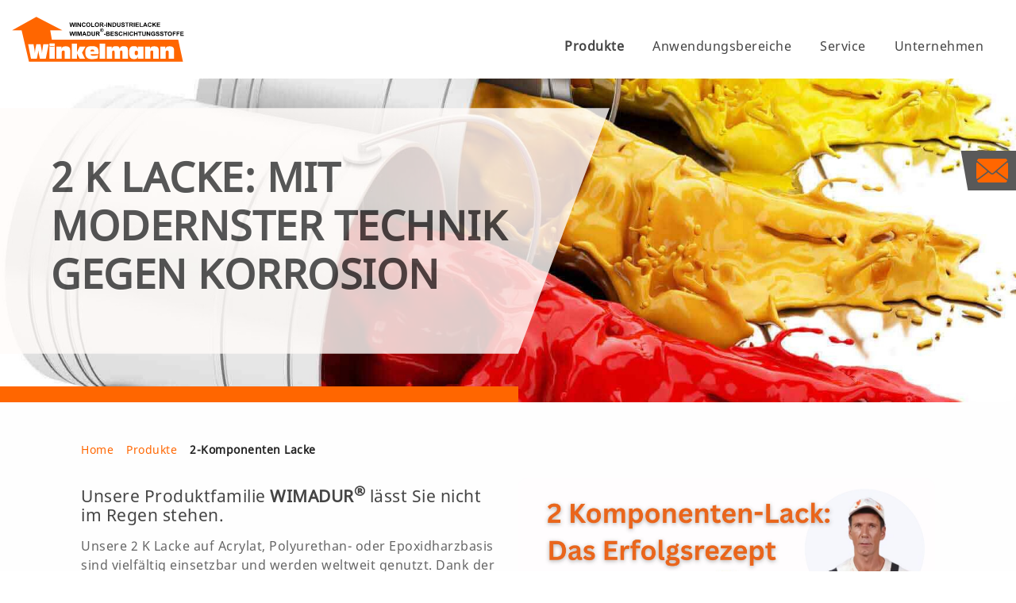

--- FILE ---
content_type: text/html; charset=utf-8
request_url: https://www.winkelmann.de/produkte/2k-lack
body_size: 20392
content:
<!DOCTYPE html>
<html lang="de">
<head>

<meta charset="utf-8">
<!-- 
	build by sitepackagebuilder.com

	This website is powered by TYPO3 - inspiring people to share!
	TYPO3 is a free open source Content Management Framework initially created by Kasper Skaarhoj and licensed under GNU/GPL.
	TYPO3 is copyright 1998-2026 of Kasper Skaarhoj. Extensions are copyright of their respective owners.
	Information and contribution at https://typo3.org/
-->


<link rel="icon" href="/fileadmin/favicon/favicon.ico" type="image/vnd.microsoft.icon">
<title>2K Lack WIMADUR® | Lackfabrik Winkelmann</title>
<meta http-equiv="x-ua-compatible" content="IE=edge">
<meta name="generator" content="TYPO3 CMS">
<meta name="description" content="Unser hochwertiger 2K Lack von WIMADUR® schützt sämtliche Materialien vor Korrosion. Erfahren Sie hier mehr über 2K Komponenten Lack ⏩">
<meta name="viewport" content="width=device-width,initial-scale=1">
<meta name="robots" content="INDEX,FOLLOW">
<meta name="author" content="WIMADUR 2K-Lacke">
<meta property="og:title" content="2K Lack WIMADUR® | Lackfabrik Winkelmann">
<meta property="og:description" content="Unser hochwertiger 2K Lack von WIMADUR® schützt sämtliche Materialien vor Korrosion. Erfahren Sie hier mehr über 2K Komponenten Lack ⏩">
<meta property="og:type" content="website">
<meta property="og:image" content="https://www.winkelmann.de/fileadmin/_processed_/2/b/csm_lackfabrik-winkelmann_97a862444b.jpg">
<meta name="twitter:card" content="summary">
<meta name="twitter:title" content="2K Lack WIMADUR® | Lackfabrik Winkelmann">
<meta name="twitter:description" content="Unser hochwertiger 2K Lack von WIMADUR® schützt sämtliche Materialien vor Korrosion. Erfahren Sie hier mehr über 2K Komponenten Lack ⏩">
<meta name="apple-mobile-web-app-capable" content="no">


<link rel="stylesheet" href="/typo3temp/assets/compressed/merged-e904ebca995a29ebf2ac577e6696ef04.css?1767117395" media="all">






<!-- Google Tag Manager -->
        <script data-ignore="1" data-cookieconsent="statistics" type="text/plain">
            (function(w,d,s,l,i){w[l]=w[l]||[];w[l].push({'gtm.start':
            new Date().getTime(),event:'gtm.js'});var f=d.getElementsByTagName(s)[0],
            j=d.createElement(s),dl=l!='dataLayer'?'&l='+l:'';j.async=true;j.src=
            'https://www.googletagmanager.com/gtm.js?id='+i+dl;f.parentNode.insertBefore(j,f);
            })(window,document,'script','dataLayer','GTM-THC25QF');</script>
        <!-- End Google Tag Manager -->        <noscript><iframe src="https://www.googletagmanager.com/ns.html?id=GTM-THC25QF" height="0" width="0" style="display:none;visibility:hidden"></iframe></noscript><meta property="og:url" content="https://www.winkelmann.de/produkte/2k-lack"><meta property="og:site_name" content="Lackfabrik Winkelmann"><link rel="image_src" href="https://www.winkelmann.de/fileadmin/img/lackfabrik-winkelmann.jpg	">        <link rel="apple-touch-icon" sizes="57x57" href="/fileadmin/favicon/apple-icon-57x57.png">
        <link rel="apple-touch-icon" sizes="60x60" href="/fileadmin/favicon/apple-icon-60x60.png">
        <link rel="apple-touch-icon" sizes="72x72" href="/fileadmin/favicon/apple-icon-72x72.png">
        <link rel="apple-touch-icon" sizes="76x76" href="/fileadmin/favicon/apple-icon-76x76.png">
        <link rel="apple-touch-icon" sizes="114x114" href="/fileadmin/favicon/apple-icon-114x114.png">
        <link rel="apple-touch-icon" sizes="120x120" href="/fileadmin/favicon/apple-icon-120x120.png">
        <link rel="apple-touch-icon" sizes="144x144" href="/fileadmin/favicon/apple-icon-144x144.png">
        <link rel="apple-touch-icon" sizes="152x152" href="/fileadmin/favicon/apple-icon-152x152.png">
        <link rel="apple-touch-icon" sizes="180x180" href="/fileadmin/favicon/apple-icon-180x180.png">
        <link rel="icon" type="image/png" sizes="192x192"  href="/fileadmin/favicon/android-icon-192x192.png">
        <link rel="icon" type="image/png" sizes="32x32" href="/fileadmin/favicon/favicon-32x32.png">
        <link rel="icon" type="image/png" sizes="96x96" href="/fileadmin/favicon/favicon-96x96.png">
        <link rel="icon" type="image/png" sizes="16x16" href="/fileadmin/favicon/favicon-16x16.png">
        <link rel="icon" type="image/png" sizes="144x144" href="/fileadmin/favicon/favicon-144x144.png">
        <link rel="manifest" href="/fileadmin/favicon/manifest.json">
        <meta name="msapplication-TileColor" content="#ffffff">
        <meta name="msapplication-TileImage" content="fileadmin/favicon/ms-icon-144x144.png">
        <meta name="theme-color" content="#ffffff">        <meta name="google-site-verification" content="5niVYgiVF4btFspkB6zr6blpLGd_eCqQ_qrt0BX1KEk" />

       <script type="application/ld+json">
    {
        "@context": "https://schema.org",
        "@type": "Organization",
        "name": "WINKELMANN GmbH & Co. KG",
        "image": "https://www.winkelmann.de/fileadmin/img/lackfabrik-winkelmann.jpg",
        "@id": "https://www.winkelmann.de",
        "telephone": "+492319170400",
		"location": {
			"address": { 
				"@type": "PostalAddress", 
				"streetAddress": "Auf dem Brümmer 8", 
				"addressLocality": "Dortmund", 
				"postalCode": "44149", 
				"addressCountry": 
				"DE" },
			"geo": { 
				"@type": "GeoCoordinates", 
				"latitude": 51.5102, 
				"longitude": 7.4049 }
		}
    }
</script><!-- Bootstrap deaktiviert -->

<!-- <link rel="preload" href="/typo3conf/ext/pixelconsult/Resources/Public/aos/aos.css" as="style" onload="this.onload=null;this.rel='stylesheet'" blocking=""> -->

<link rel="preload" href="/typo3conf/ext/pixelconsult/Resources/Public/Bootstrap/bootstrap.min.css" as="style" onload="this.onload=null;this.rel='stylesheet'" blocking="">
<link rel="preload" href="/typo3conf/ext/pixelconsult/Resources/Public/Css/all.min.css" as="style" onload="this.onload=null;this.rel='stylesheet'" blocking="">
<link rel="preload" href="/typo3conf/ext/pixelconsult/Resources/Public/swiper/swiper-bundle.min.css" as="style" onload="this.onload=null;this.rel='stylesheet'" blocking="">    <link rel="preload" href="/fileadmin/css/main.css" as="style" onload="this.onload=null;this.rel='stylesheet'">
    <link rel="preload" href="/fileadmin/css/neu/h1-h6.css" as="style" onload="this.onload=null;this.rel='stylesheet'">
  <link rel="preload" href="/fileadmin/css/neu/footer.css" as="style" onload="this.onload=null;this.rel='stylesheet'">
  <link rel="preload" href="/fileadmin/css/neu/aside.css" as="style" onload="this.onload=null;this.rel='stylesheet'">

<link rel="preload" href="/fileadmin/css/neu/grid-element.css" as="style" onload="this.onload=null;this.rel='stylesheet'">
<link rel="preload" href="/fileadmin/css/neu/muster.css" as="style" onload="this.onload=null;this.rel='stylesheet'">
<link rel="preload" href="/fileadmin/css/neu/grid.css" as="style" onload="this.onload=null;this.rel='stylesheet'">
<link rel="preload" href="/fileadmin/css/neu/mini-grid.css" as="style" onload="this.onload=null;this.rel='stylesheet'">
   <link rel="preload" href="/fileadmin/css/neu/powermail.css" as="style" onload="this.onload=null;this.rel='stylesheet'">
   <link rel="preload" href="/fileadmin/css/neu/bilder-slider.css" as="style" onload="this.onload=null;this.rel='stylesheet'">
<link rel="preload" href="/fileadmin/css/neu/zoom.css" as="style" onload="this.onload=null;this.rel='stylesheet'">
<link rel="preload" href="/fileadmin/css/neu/cta.css" as="style" onload="this.onload=null;this.rel='stylesheet'">
<link rel="preload" href="/fileadmin/css/neu/headerbild.css" as="style" onload="this.onload=null;this.rel='stylesheet'">
<link rel="preload" href="/fileadmin/css/neu/ansprechpartner.css" as="style" onload="this.onload=null;this.rel='stylesheet'">
<link rel="preload" href="/fileadmin/css/neu/accordion.css" as="style" onload="this.onload=null;this.rel='stylesheet'">
<link rel="preload" href="/fileadmin/css/neu/zahlen.css" as="style" onload="this.onload=null;this.rel='stylesheet'">
<link rel="preload" href="/fileadmin/css/neu/feature.css" as="style" onload="this.onload=null;this.rel='stylesheet'">
<link rel="preload" href="/fileadmin/css/neu/carousel.css" as="style" onload="this.onload=null;this.rel='stylesheet'">
   <link rel="preload" href="/fileadmin/css/neu/my-framework.css" as="style" onload="this.onload=null;this.rel='stylesheet'">
   <link rel="preload" href="/fileadmin/css/neu/breadcrumb.css" as="style" onload="this.onload=null;this.rel='stylesheet'">
   <link rel="preload" href="/fileadmin/css/neu/swip.css" as="style" onload="this.onload=null;this.rel='stylesheet'">
<script data-ignore="1" data-cookieconsent="statistics" type="text/plain">/* Google Tag Manager */
		(function(w,d,s,l,i){w[l]=w[l]||[];w[l].push({'gtm.start':
		new Date().getTime(),event:'gtm.js'});var f=d.getElementsByTagName(s)[0],
		j=d.createElement(s),dl=l!='dataLayer'?'&l='+l:'';j.async=true;j.src=
		'https://www.googletagmanager.com/gtm.js?id='+i+dl;f.parentNode.insertBefore(j,f);
		})(window,document,'script','dataLayer','GTM-THC25QF');
		/* End Google Tag Manager */</script>
<link rel="canonical" href="https://www.winkelmann.de/produkte/2k-lack"/>
</head>
<body id="page-7">
 <header id="main-header"  class="header" >
     <nav class="navbar navbar-expand-lg  container1">
    <a href="/" title="Zur Startseite" class="main-logo navbar-brand" aria-label="Home">
      <svg style="width:220px; height:73px" version="1.1" id="Ebene_1" xmlns="http://www.w3.org/2000/svg" xmlns:xlink="http://www.w3.org/1999/xlink" x="0px" y="0px"
           width="510.838px" height="132.155px" viewBox="0 0 510.838 132.155" enable-background="new 0 0 510.838 132.155"
           xml:space="preserve">
        <polygon clip-path="url(#SVGID_2_)" fill="#FF6600" points="71.479,0.415 0.415,40.196 28.436,40.196 49.853,131.741 
                                                                   500.488,131.741 486.417,67.177 116.871,67.177 112.168,40.196 147.767,40.196   "/>
        <path fill="#FFFFFF" d="M448.821,87.409h-14.706v35.818h15.67V103.72c0-2.942,1.67-4.667,4.625-4.667
                                c1.477,0,2.44,0.382,3.212,1.214c0.706,0.831,0.706,1.023,0.771,4.221v18.74h15.993V98.155c0-3.261-0.834-6.203-2.056-7.739
                                c-2.184-2.558-5.844-3.836-11.047-3.836c-7.131,0-10.92,2.173-12.075,7.163h-0.387V87.409z M403.934,87.409h-14.708v35.818h15.672
                                V103.72c0-2.942,1.669-4.667,4.624-4.667c1.478,0,2.441,0.382,3.212,1.214c0.707,0.831,0.707,1.023,0.77,4.221v18.74h15.995V98.155
                                c0-3.261-0.837-6.203-2.056-7.739c-2.185-2.558-5.846-3.836-11.048-3.836c-7.13,0-10.919,2.173-12.074,7.163h-0.387V87.409z
                                M364.055,99.626c3.47,0,4.753,1.728,4.753,6.14c0,4.926-1.413,6.972-4.882,6.972c-3.276,0-4.88-2.302-4.88-7.037
                                C359.046,101.61,360.649,99.626,364.055,99.626 M384.608,87.409h-15.993v6.142h-0.321c-1.67-5.757-4.111-7.42-11.177-7.42
                                c-4.689,0-7.837,0.96-10.019,3.134c-2.891,2.942-4.24,7.483-4.24,14.392c0,7.546,1.221,12.663,3.789,16.181
                                c2.056,2.815,5.718,4.221,10.921,4.221c6.293,0,8.798-1.536,10.726-6.78h0.321v5.949h15.993V87.409z M292.191,87.409h-14.838v35.818
                                h15.994V103.08c0-2.622,1.284-4.027,3.79-4.027c2.313,0,3.275,1.279,3.275,4.477v19.699h15.993V103.08
                                c0-2.749,1.155-4.092,3.532-4.092c2.378,0,3.405,1.406,3.405,4.796v19.443h15.993V97.581c0-2.176-0.772-5.886-1.477-7.165
                                c-1.543-2.815-5.141-4.286-10.471-4.286c-3.789,0-6.809,0.833-8.735,2.368c-1.671,1.343-2.376,2.813-2.954,5.82h-0.385
                                c-0.644-5.948-3.599-8.188-10.728-8.188c-7.387,0-10.79,2.048-12.075,7.292h-0.321V87.409z M272.733,78.904H256.74v44.323h15.993
                                V78.904z M229.707,101.482c0.127-3.838,1.67-5.309,5.588-5.309c2.761,0,4.56,0.831,5.203,2.494c0.256,0.704,0.32,1.216,0.32,2.815
                                H229.707z M252.443,112.419c-5.396,1.406-9.891,2.046-13.615,2.046c-3.599,0-6.167-0.64-7.452-1.854
                                c-0.771-0.64-1.027-1.601-1.091-3.135h22.865c0.255-2.047,0.32-3.133,0.32-5.245c0-13.815-4.624-18.101-19.526-18.101
                                c-7.001,0-11.175,1.024-14.194,3.392c-3.467,2.75-5.137,7.546-5.137,14.646c0,14.007,5.651,19.89,19.075,19.89
                                c5.331,0,9.186-0.511,16.766-2.174L252.443,112.419z M190.662,78.904h-15.607v44.323h15.607v-11.192c0-0.448,0-1.153-0.065-2.111
                                l-0.127-1.536h0.514l0.255,0.64l0.451,1.279c0.192,0.448,0.385,0.896,0.579,1.473l5.845,11.447h16.12l-9.183-17.844l10.468-17.974
                                h-17.405l-5.91,12.602c-0.386,0.896-0.643,1.471-1.22,3.005h-0.514l0.127-2.11c0.065-1.023,0.065-1.728,0.065-1.982V78.904z
                                M144.874,87.409h-14.709v35.818h15.673V103.72c0-2.942,1.67-4.667,4.625-4.667c1.478,0,2.439,0.382,3.212,1.214
                                c0.705,0.831,0.705,1.023,0.77,4.221v18.74h15.993V98.155c0-3.261-0.834-6.203-2.055-7.739c-2.184-2.558-5.845-3.836-11.048-3.836
                                c-7.129,0-10.917,2.173-12.074,7.163h-0.386V87.409z M125.608,81.143c0-1.662-0.064-1.854-0.514-2.304
                                c-0.449-0.448-0.579-0.509-2.376-0.509h-10.213c-1.799,0-1.992,0.062-2.441,0.639c-0.322,0.448-0.385,0.64-0.385,2.174v1.599
                                c0,1.534,0.063,1.856,0.514,2.302c0.448,0.448,0.642,0.512,2.312,0.512h10.213c1.734,0,1.927-0.064,2.376-0.512
                                c0.45-0.446,0.514-0.576,0.514-2.302V81.143z M125.416,86.451c-1.156,0.77-2.441,0.958-6.039,0.958h-3.53
                                c-3.598,0-4.883-0.189-6.039-0.958v36.777h15.608V86.451z M107.505,80.568H91.769l-2.89,18.292c-0.257,1.79-0.386,3.326-0.514,7.164
                                h-0.386c-0.129-1.408-0.32-2.687-0.448-3.966c-0.065-1.473-0.194-2.559-0.386-3.198l-3.406-18.292h-12.33l-3.341,17.395
                                c-0.191,0.962-0.32,2.241-0.383,3.647l-0.322,3.773h-0.516l-0.255-4.093l-0.385-3.327l-2.89-17.395H47.515l8.349,42.66H72.95
                                l3.597-18.42l0.255-2.43l0.322-2.751h0.451c0.128,2.494,0.192,2.942,0.64,5.181l3.663,18.42h17.214L107.505,80.568z"/>
        <g>
          <path d="M171.391,29.815l-3.095-12.68l2.679,0l1.955,8.71l2.369-8.71h3.112l2.273,8.856l1.988-8.857l2.635,0l-3.146,12.681
                   l-2.776,0l-2.583-9.48l-2.572,9.48H171.391z"/>
          <path d="M186.563,29.813l-0.001-12.68l2.617,0l0.001,12.68L186.563,29.813z"/>
          <path d="M191.7,29.813l-0.001-12.68l2.546,0l5.306,8.467l-0.001-8.468h2.431l0.001,12.68h-2.626l-5.226-8.269l0,8.269L191.7,29.813
                   z"/>
          <path d="M213.043,25.148l2.538,0.787c-0.389,1.384-1.036,2.412-1.941,3.083c-0.905,0.672-2.052,1.008-3.443,1.008
                   c-1.721,0-3.136-0.575-4.244-1.725c-1.108-1.15-1.663-2.723-1.663-4.718c0-2.11,0.557-3.75,1.671-4.917
                   c1.114-1.168,2.579-1.752,4.394-1.752c1.585,0,2.874,0.458,3.864,1.375c0.589,0.542,1.031,1.32,1.326,2.335l-2.59,0.605
                   c-0.154-0.658-0.474-1.176-0.96-1.557c-0.486-0.38-1.077-0.57-1.772-0.57c-0.961,0-1.741,0.337-2.339,1.012
                   c-0.598,0.674-0.897,1.768-0.897,3.278c0,1.603,0.295,2.745,0.885,3.425c0.589,0.681,1.355,1.021,2.299,1.021
                   c0.695,0,1.294-0.216,1.795-0.649S212.826,26.077,213.043,25.148z"/>
          <path d="M217.296,23.548c0-1.292,0.197-2.375,0.592-3.252c0.294-0.646,0.697-1.226,1.207-1.739s1.068-0.894,1.676-1.142
                   c0.808-0.334,1.739-0.502,2.794-0.502c1.91,0,3.438,0.579,4.584,1.738s1.72,2.771,1.72,4.835c0,2.047-0.568,3.649-1.706,4.805
                   c-1.138,1.156-2.658,1.734-4.562,1.735c-1.927,0-3.46-0.575-4.598-1.725S217.297,25.566,217.296,23.548z M219.993,23.461
                   c0,1.436,0.339,2.524,1.018,3.265c0.678,0.741,1.538,1.111,2.582,1.111s1.899-0.368,2.568-1.103
                   c0.669-0.735,1.003-1.838,1.003-3.309c0-1.453-0.326-2.537-0.977-3.252c-0.651-0.715-1.517-1.072-2.595-1.072
                   s-1.948,0.362-2.608,1.085C220.322,20.911,219.993,22.002,219.993,23.461z"/>
          <path d="M231.982,29.809l-0.001-12.576l2.617,0l0.001,10.44l6.507,0v2.136L231.982,29.809z"/>
          <path d="M242.441,23.545c0-1.292,0.197-2.375,0.592-3.252c0.294-0.646,0.697-1.226,1.207-1.739s1.068-0.894,1.676-1.142
                   c0.808-0.334,1.739-0.502,2.794-0.502c1.91,0,3.438,0.58,4.584,1.738c1.147,1.159,1.721,2.771,1.721,4.835
                   c0,2.047-0.569,3.649-1.706,4.805c-1.138,1.157-2.659,1.735-4.563,1.735c-1.927,0-3.46-0.575-4.598-1.725
                   C243.01,27.148,242.442,25.563,242.441,23.545z M245.138,23.458c0,1.436,0.339,2.524,1.018,3.265
                   c0.678,0.741,1.538,1.111,2.582,1.111c1.043,0,1.899-0.368,2.569-1.103c0.669-0.735,1.003-1.838,1.003-3.309
                   c0-1.453-0.326-2.537-0.978-3.252c-0.651-0.715-1.517-1.073-2.595-1.073c-1.079,0-1.948,0.362-2.608,1.086
                   S245.138,22,245.138,23.458z"/>
          <path d="M257.066,29.806l-0.002-12.68l5.509-0.001c1.385,0,2.392,0.114,3.019,0.342c0.628,0.228,1.131,0.632,1.508,1.215
                   c0.378,0.583,0.566,1.249,0.566,1.998c0,0.951-0.285,1.737-0.857,2.357c-0.571,0.62-1.426,1.011-2.563,1.172
                   c0.565,0.323,1.032,0.678,1.401,1.064c0.368,0.386,0.864,1.072,1.489,2.058l1.584,2.474l-3.13,0l-1.894-2.759
                   c-0.672-0.986-1.132-1.607-1.379-1.864c-0.248-0.256-0.51-0.432-0.787-0.527s-0.716-0.143-1.317-0.143h-0.53l0.001,5.293
                   L257.066,29.806z M259.683,22.488h1.937c1.255,0,2.039-0.052,2.352-0.156c0.313-0.104,0.557-0.282,0.733-0.536
                   c0.178-0.254,0.266-0.571,0.266-0.952c0-0.427-0.116-0.771-0.35-1.034c-0.232-0.262-0.561-0.428-0.985-0.497
                   c-0.212-0.029-0.849-0.043-1.91-0.043h-2.042V22.488z"/>
          <path d="M269.832,26.423v-2.431l4.881,0v2.431L269.832,26.423z"/>
          <path d="M276.085,29.804l-0.002-12.68h2.616l0.002,12.68H276.085z"/>
          <path d="M281.222,29.803l-0.002-12.68h2.547l5.306,8.467l-0.001-8.468l2.432,0l0.002,12.68l-2.626,0l-5.227-8.269l0.001,8.269
                   H281.222z"/>
          <path d="M294.261,17.122l4.783,0c1.079,0,1.901,0.081,2.467,0.242c0.761,0.219,1.411,0.608,1.954,1.167
                   c0.543,0.559,0.956,1.244,1.238,2.054c0.283,0.81,0.425,1.809,0.425,2.997c0,1.043-0.133,1.943-0.397,2.698
                   c-0.324,0.923-0.786,1.669-1.388,2.24c-0.454,0.433-1.066,0.771-1.839,1.013c-0.578,0.179-1.35,0.268-2.316,0.268l-4.925,0
                   L294.261,17.122z M296.879,19.267v8.399l1.954,0c0.73,0,1.258-0.041,1.582-0.121c0.425-0.104,0.777-0.28,1.057-0.528
                   c0.28-0.248,0.509-0.656,0.686-1.224s0.266-1.342,0.266-2.323c0-0.98-0.089-1.732-0.266-2.257s-0.425-0.934-0.743-1.228
                   c-0.318-0.294-0.722-0.493-1.211-0.597c-0.365-0.081-1.082-0.121-2.148-0.121H296.879z"/>
          <path d="M307.328,17.121l2.617,0l0.001,6.868c0,1.09,0.032,1.796,0.097,2.119c0.112,0.519,0.379,0.936,0.801,1.25
                   c0.421,0.314,0.998,0.471,1.729,0.471c0.742,0,1.302-0.148,1.679-0.445s0.604-0.662,0.681-1.094s0.115-1.15,0.115-2.154
                   l-0.001-7.015l2.617,0l0.001,6.66c0,1.522-0.071,2.598-0.213,3.226c-0.141,0.629-0.401,1.159-0.781,1.592s-0.889,0.777-1.525,1.034
                   c-0.636,0.256-1.468,0.385-2.493,0.385c-1.237,0-2.177-0.14-2.815-0.419c-0.64-0.28-1.146-0.643-1.517-1.09
                   s-0.617-0.916-0.735-1.406c-0.171-0.726-0.256-1.798-0.256-3.217L307.328,17.121z"/>
          <path d="M319.76,25.673l2.546-0.243c0.153,0.836,0.465,1.451,0.934,1.843c0.468,0.392,1.102,0.588,1.897,0.588
                   c0.843,0,1.477-0.175,1.904-0.524c0.427-0.349,0.641-0.757,0.641-1.224c0-0.3-0.09-0.555-0.27-0.766s-0.494-0.394-0.941-0.549
                   c-0.307-0.104-1.005-0.288-2.096-0.553c-1.403-0.34-2.387-0.758-2.953-1.254c-0.796-0.697-1.193-1.548-1.193-2.551
                   c0-0.646,0.187-1.25,0.561-1.812c0.374-0.562,0.913-0.991,1.618-1.285c0.704-0.294,1.554-0.441,2.551-0.441
                   c1.626,0,2.851,0.349,3.673,1.046s1.255,1.629,1.297,2.793l-2.617,0.113c-0.112-0.652-0.353-1.12-0.721-1.406
                   c-0.368-0.285-0.921-0.428-1.658-0.428c-0.76,0-1.355,0.153-1.785,0.458c-0.277,0.196-0.416,0.458-0.416,0.787
                   c0,0.3,0.13,0.557,0.389,0.77c0.33,0.271,1.132,0.553,2.405,0.848c1.273,0.293,2.215,0.598,2.825,0.912
                   c0.609,0.314,1.087,0.744,1.432,1.289s0.518,1.218,0.518,2.02c0,0.727-0.206,1.407-0.618,2.042s-0.996,1.105-1.75,1.414
                   c-0.755,0.308-1.695,0.463-2.821,0.463c-1.639,0-2.896-0.371-3.774-1.112C320.456,28.172,319.931,27.092,319.76,25.673z"/>
          <path d="M335.419,29.797l-0.001-10.535l-3.847,0l-0.001-2.145l10.301-0.001l0.001,2.145l-3.837,0l0.001,10.535H335.419z"/>
          <path d="M343.57,29.797l-0.002-12.68l5.509-0.001c1.385,0,2.392,0.114,3.019,0.342c0.628,0.228,1.131,0.632,1.508,1.215
                   c0.378,0.583,0.566,1.249,0.566,1.998c0,0.951-0.285,1.737-0.857,2.357c-0.571,0.62-1.426,1.011-2.563,1.172
                   c0.565,0.323,1.032,0.678,1.401,1.064c0.368,0.386,0.864,1.072,1.489,2.058l1.584,2.474l-3.13,0l-1.894-2.759
                   c-0.672-0.986-1.132-1.607-1.379-1.864c-0.248-0.256-0.51-0.432-0.787-0.527s-0.716-0.143-1.317-0.143h-0.53l0.001,5.293
                   L343.57,29.797z M346.187,22.479h1.937c1.255,0,2.039-0.052,2.352-0.156c0.313-0.104,0.557-0.282,0.733-0.536
                   c0.178-0.254,0.266-0.571,0.266-0.952c0-0.427-0.116-0.771-0.35-1.034c-0.232-0.262-0.561-0.428-0.985-0.497
                   c-0.212-0.029-0.849-0.043-1.91-0.043h-2.042V22.479z"/>
          <path d="M356.559,29.795l-0.002-12.68l2.616,0l0.002,12.68L356.559,29.795z"/>
          <path d="M361.669,29.795l-0.002-12.68l9.61-0.001l0.001,2.145l-6.993,0v2.811l6.507,0v2.137l-6.507,0v3.451l7.241-0.001
                   l0.001,2.136L361.669,29.795z"/>
          <path d="M373.816,29.793l-0.002-12.576l2.617,0l0.001,10.44l6.508,0l0.001,2.136L373.816,29.793z"/>
          <path d="M396.495,29.791l-2.847,0l-1.133-2.88l-5.182,0l-1.068,2.88l-2.776,0l5.047-12.681l2.767,0L396.495,29.791z
                   M391.676,24.775l-1.786-4.706l-1.751,4.706L391.676,24.775z"/>
          <path d="M406.175,25.128l2.538,0.787c-0.39,1.384-1.035,2.413-1.939,3.084c-0.905,0.672-2.053,1.008-3.444,1.008
                   c-1.721,0-3.136-0.575-4.244-1.726c-1.109-1.15-1.663-2.723-1.663-4.718c0-2.11,0.558-3.75,1.67-4.918
                   c1.114-1.167,2.579-1.751,4.395-1.752c1.586,0,2.874,0.458,3.864,1.375c0.59,0.542,1.032,1.32,1.327,2.335l-2.591,0.606
                   c-0.153-0.658-0.474-1.176-0.959-1.557c-0.486-0.38-1.078-0.571-1.773-0.571c-0.961,0-1.74,0.338-2.338,1.013
                   c-0.599,0.674-0.897,1.767-0.897,3.278c0,1.603,0.294,2.745,0.884,3.425c0.589,0.681,1.356,1.021,2.3,1.021
                   c0.695,0,1.293-0.217,1.794-0.649C405.598,26.737,405.957,26.057,406.175,25.128z"/>
          <path d="M410.994,29.79l-0.002-12.68l2.617,0l0.001,5.631l5.286-5.631l3.52,0l-4.88,4.939l5.146,7.741l-3.386,0l-3.564-5.95
                   l-2.122,2.119l0.001,3.832L410.994,29.79z"/>
          <path d="M424.035,29.788l-0.002-12.68l9.61-0.001l0.001,2.145l-6.993,0v2.811l6.507,0V24.2l-6.507,0v3.451l7.241,0l0.001,2.136
                   L424.035,29.788z"/>
          <path d="M171.393,56.266l-3.095-12.68l2.679,0l1.955,8.71l2.369-8.71h3.112l2.273,8.856l1.988-8.857l2.635,0l-3.146,12.681
                   l-2.776,0l-2.583-9.48l-2.572,9.48H171.393z"/>
          <path d="M186.565,56.265l-0.001-12.68l2.617,0l0.001,12.68L186.565,56.265z"/>
          <path d="M191.641,56.264l-0.001-12.68l3.917,0l2.353,8.649l2.324-8.65l3.926,0l0.001,12.68l-2.432,0l-0.001-9.981l-2.572,9.981
                   l-2.52,0l-2.565-9.981l0.001,9.981L191.641,56.264z"/>
          <path d="M218.448,56.261l-2.847,0l-1.131-2.88l-5.181,0l-1.07,2.88l-2.776,0l5.047-12.681l2.768,0L218.448,56.261z M213.628,51.245
                   l-1.786-4.706l-1.75,4.706L213.628,51.245z"/>
          <path d="M219.826,43.581l4.783,0c1.079,0,1.901,0.081,2.467,0.242c0.76,0.219,1.412,0.608,1.954,1.168
                   c0.542,0.559,0.955,1.244,1.238,2.054s0.425,1.809,0.425,2.997c0,1.043-0.132,1.943-0.397,2.698
                   c-0.324,0.923-0.787,1.67-1.388,2.241c-0.454,0.433-1.067,0.77-1.839,1.012c-0.578,0.179-1.35,0.268-2.316,0.269l-4.925,0
                   L219.826,43.581z M222.443,45.726l0.001,8.399h1.954c0.731,0,1.259-0.041,1.583-0.122c0.424-0.104,0.776-0.28,1.057-0.528
                   c0.28-0.248,0.508-0.656,0.685-1.224c0.176-0.568,0.265-1.342,0.265-2.323c0-0.98-0.088-1.732-0.265-2.257
                   c-0.177-0.525-0.425-0.934-0.743-1.228c-0.318-0.294-0.722-0.493-1.211-0.597c-0.366-0.081-1.082-0.121-2.148-0.121H222.443z"/>
          <path d="M232.894,43.58l2.617,0l0,6.868c0,1.09,0.033,1.796,0.098,2.119c0.112,0.519,0.378,0.936,0.8,1.25
                   c0.421,0.314,0.998,0.471,1.729,0.471c0.743,0,1.302-0.149,1.68-0.446c0.377-0.297,0.604-0.662,0.681-1.094s0.115-1.15,0.115-2.154
                   l0-7.015h2.617l0,6.66c0,1.522-0.07,2.598-0.211,3.226c-0.142,0.629-0.402,1.159-0.783,1.592c-0.38,0.432-0.888,0.777-1.525,1.034
                   c-0.637,0.256-1.467,0.385-2.493,0.385c-1.238,0-2.177-0.14-2.816-0.419c-0.64-0.28-1.145-0.643-1.516-1.089
                   c-0.372-0.447-0.616-0.916-0.734-1.406c-0.171-0.727-0.257-1.799-0.257-3.217L232.894,43.58z"/>
          <path d="M245.998,56.258l-0.001-12.68l5.509,0c1.385,0,2.391,0.114,3.019,0.341c0.628,0.228,1.13,0.633,1.508,1.215
                   s0.566,1.249,0.566,1.998c0,0.951-0.286,1.737-0.857,2.357c-0.572,0.62-1.427,1.011-2.564,1.172
                   c0.566,0.323,1.033,0.678,1.401,1.064s0.865,1.072,1.49,2.059l1.583,2.473l-3.13,0l-1.893-2.759
                   c-0.671-0.986-1.132-1.607-1.379-1.864c-0.248-0.256-0.51-0.433-0.788-0.528c-0.277-0.095-0.716-0.143-1.317-0.143h-0.53l0,5.293
                   L245.998,56.258z M248.615,48.94h1.936c1.256,0,2.039-0.052,2.352-0.156c0.313-0.104,0.558-0.282,0.734-0.536
                   s0.266-0.571,0.266-0.952c0-0.427-0.117-0.771-0.35-1.034c-0.233-0.262-0.562-0.428-0.986-0.497
                   c-0.212-0.029-0.849-0.043-1.91-0.043h-2.042L248.615,48.94z"/>
          <path d="M263.036,34.03c0.917,0,1.798,0.225,2.641,0.673c0.844,0.448,1.506,1.092,1.989,1.931c0.482,0.838,0.724,1.716,0.724,2.632
                   c0,0.912-0.236,1.781-0.71,2.608c-0.473,0.827-1.132,1.472-1.978,1.935c-0.845,0.462-1.733,0.694-2.665,0.694
                   s-1.82-0.231-2.666-0.693s-1.505-1.107-1.978-1.935s-0.709-1.696-0.709-2.608c0-0.916,0.24-1.793,0.723-2.632
                   c0.481-0.838,1.144-1.482,1.987-1.931C261.237,34.255,262.118,34.03,263.036,34.03z M263.043,35.055
                   c-0.736,0-1.442,0.181-2.117,0.541c-0.676,0.36-1.207,0.877-1.596,1.552c-0.39,0.674-0.584,1.381-0.584,2.119
                   c0,0.734,0.19,1.433,0.569,2.099c0.38,0.666,0.91,1.185,1.59,1.559c0.681,0.374,1.394,0.56,2.139,0.56
                   c0.75,0,1.464-0.187,2.142-0.561s1.208-0.894,1.59-1.559s0.573-1.365,0.573-2.099c0-0.738-0.195-1.445-0.584-2.119
                   c-0.389-0.674-0.923-1.191-1.601-1.551C264.485,35.235,263.779,35.055,263.043,35.055z M260.619,42.069v-5.558h1.153
                   c1.08,0,1.686,0.004,1.816,0.013c0.382,0.032,0.679,0.106,0.891,0.222s0.39,0.294,0.531,0.533c0.143,0.239,0.213,0.505,0.213,0.796
                   c0,0.401-0.134,0.744-0.401,1.029s-0.645,0.461-1.129,0.53c0.173,0.064,0.306,0.133,0.398,0.208
                   c0.094,0.075,0.222,0.218,0.385,0.427c0.042,0.055,0.182,0.28,0.419,0.677l0.671,1.121h-1.426l-0.475-0.902
                   c-0.321-0.606-0.587-0.988-0.797-1.145s-0.476-0.236-0.797-0.236l-0.3,0v2.283H260.619z M261.772,38.911l0.468,0
                   c0.666,0,1.079-0.025,1.24-0.075s0.288-0.138,0.381-0.263s0.14-0.268,0.14-0.427c0-0.155-0.045-0.293-0.136-0.414
                   s-0.221-0.208-0.389-0.26c-0.167-0.052-0.579-0.079-1.236-0.079l-0.468,0V38.911z"/>
          <path d="M269.31,52.874v-2.431l4.881,0v2.431L269.31,52.874z"/>
          <path d="M275.648,43.575l5.182,0c1.025,0,1.79,0.042,2.294,0.125s0.955,0.258,1.353,0.523c0.398,0.265,0.729,0.618,0.995,1.059
                   c0.266,0.441,0.398,0.936,0.398,1.483c0,0.594-0.163,1.139-0.49,1.635c-0.327,0.496-0.771,0.868-1.331,1.116
                   c0.79,0.224,1.397,0.608,1.821,1.15c0.425,0.542,0.637,1.179,0.637,1.912c0,0.577-0.137,1.137-0.41,1.682
                   c-0.274,0.545-0.648,0.98-1.123,1.306c-0.475,0.326-1.06,0.527-1.755,0.602c-0.437,0.046-1.488,0.075-3.156,0.087h-4.412
                   L275.648,43.575z M278.267,45.685v2.933h1.715c1.021,0,1.653-0.015,1.901-0.044c0.448-0.052,0.8-0.203,1.057-0.454
                   c0.256-0.251,0.385-0.581,0.385-0.99c0-0.392-0.11-0.711-0.332-0.956c-0.221-0.245-0.55-0.394-0.985-0.445
                   c-0.26-0.029-1.005-0.043-2.237-0.043H278.267z M278.267,50.728v3.391l2.423,0c0.942,0,1.541-0.026,1.795-0.078
                   c0.389-0.069,0.705-0.238,0.95-0.506c0.244-0.268,0.367-0.627,0.367-1.077c0-0.381-0.095-0.704-0.283-0.969
                   s-0.461-0.458-0.818-0.58c-0.356-0.121-1.13-0.182-2.32-0.182L278.267,50.728z"/>
          <path d="M288.718,56.254l-0.002-12.68l9.61-0.001l0.001,2.145l-6.993,0v2.811l6.507,0v2.137l-6.507,0v3.451l7.241-0.001
                   l0.001,2.136L288.718,56.254z"/>
          <path d="M300.131,52.126l2.546-0.242c0.153,0.836,0.465,1.45,0.934,1.842c0.468,0.392,1.102,0.588,1.897,0.588
                   c0.843,0,1.477-0.174,1.904-0.523c0.427-0.349,0.641-0.757,0.641-1.224c0-0.3-0.09-0.555-0.27-0.766s-0.494-0.393-0.941-0.549
                   c-0.307-0.104-1.005-0.288-2.096-0.553c-1.403-0.34-2.387-0.758-2.953-1.254c-0.796-0.698-1.193-1.548-1.193-2.552
                   c0-0.646,0.187-1.25,0.561-1.812c0.374-0.562,0.913-0.99,1.618-1.284c0.704-0.294,1.554-0.442,2.551-0.442
                   c1.626,0,2.851,0.349,3.673,1.046s1.255,1.629,1.297,2.793l-2.617,0.113c-0.112-0.652-0.353-1.12-0.721-1.405
                   c-0.368-0.285-0.921-0.428-1.658-0.428c-0.76,0-1.355,0.153-1.785,0.458c-0.277,0.196-0.416,0.458-0.416,0.787
                   c0,0.3,0.13,0.557,0.389,0.77c0.33,0.271,1.132,0.553,2.405,0.848c1.273,0.294,2.215,0.598,2.825,0.912
                   c0.609,0.314,1.087,0.744,1.432,1.289s0.518,1.218,0.518,2.02c0,0.727-0.206,1.407-0.618,2.042s-0.996,1.105-1.75,1.414
                   c-0.755,0.308-1.695,0.463-2.821,0.463c-1.639,0-2.896-0.37-3.774-1.111C300.827,54.625,300.302,53.545,300.131,52.126z"/>
          <path d="M321.164,51.588l2.538,0.787c-0.39,1.384-1.035,2.412-1.939,3.083c-0.905,0.672-2.053,1.008-3.444,1.008
                   c-1.721,0-3.136-0.575-4.244-1.725c-1.109-1.15-1.663-2.723-1.663-4.718c0-2.11,0.558-3.75,1.67-4.917
                   c1.114-1.167,2.579-1.752,4.395-1.752c1.586,0,2.874,0.458,3.864,1.375c0.589,0.542,1.032,1.32,1.327,2.335l-2.591,0.606
                   c-0.153-0.658-0.474-1.176-0.959-1.557c-0.486-0.38-1.078-0.571-1.773-0.571c-0.961,0-1.74,0.338-2.338,1.013
                   c-0.599,0.674-0.897,1.767-0.897,3.278c0,1.603,0.294,2.745,0.884,3.425c0.589,0.681,1.356,1.02,2.3,1.02
                   c0.695,0,1.293-0.216,1.794-0.648C320.587,53.197,320.946,52.517,321.164,51.588z"/>
          <path d="M325.957,56.25l-0.002-12.68h2.617l0.001,4.991l5.128,0l-0.001-4.991l2.617,0l0.002,12.68l-2.617,0l-0.001-5.544l-5.128,0
                   l0.001,5.544H325.957z"/>
          <path d="M338.945,56.249l-0.002-12.68l2.616,0l0.002,12.68L338.945,56.249z"/>
          <path d="M352.348,51.585l2.538,0.787c-0.39,1.384-1.035,2.412-1.939,3.084c-0.905,0.672-2.053,1.008-3.444,1.008
                   c-1.721,0-3.136-0.575-4.244-1.725c-1.109-1.15-1.663-2.723-1.663-4.718c0-2.11,0.558-3.75,1.67-4.918
                   c1.114-1.167,2.579-1.751,4.395-1.752c1.586,0,2.874,0.458,3.864,1.375c0.589,0.542,1.032,1.32,1.327,2.335l-2.591,0.606
                   c-0.153-0.658-0.474-1.176-0.959-1.557c-0.486-0.38-1.078-0.571-1.773-0.571c-0.961,0-1.74,0.338-2.338,1.013
                   c-0.599,0.674-0.897,1.767-0.897,3.278c0,1.603,0.294,2.745,0.884,3.425c0.589,0.681,1.356,1.021,2.3,1.02
                   c0.695,0,1.293-0.216,1.794-0.648C351.771,53.194,352.13,52.514,352.348,51.585z"/>
          <path d="M357.141,56.247l-0.002-12.68l2.617,0l0.001,4.991l5.128,0l-0.001-4.991l2.617,0l0.002,12.68l-2.617,0l-0.001-5.544
                   l-5.128,0l0.001,5.544L357.141,56.247z"/>
          <path d="M373.126,56.245l-0.001-10.535l-3.847,0l-0.001-2.145l10.301-0.001l0.001,2.145l-3.837,0l0.001,10.535H373.126z"/>
          <path d="M381.249,43.563h2.617l0.001,6.868c0,1.09,0.032,1.796,0.097,2.119c0.112,0.519,0.379,0.936,0.801,1.25
                   c0.421,0.314,0.998,0.471,1.729,0.471c0.742,0,1.302-0.148,1.679-0.445s0.604-0.662,0.681-1.094s0.115-1.15,0.115-2.154
                   l-0.001-7.015l2.617,0l0.001,6.66c0,1.522-0.071,2.598-0.213,3.226c-0.141,0.629-0.401,1.159-0.781,1.592
                   c-0.38,0.432-0.889,0.777-1.525,1.034c-0.636,0.256-1.468,0.385-2.493,0.385c-1.237,0-2.177-0.14-2.815-0.419
                   c-0.64-0.28-1.146-0.643-1.517-1.09s-0.617-0.916-0.735-1.406c-0.171-0.727-0.256-1.799-0.256-3.217L381.249,43.563z"/>
          <path d="M394.371,56.242l-0.002-12.68h2.547l5.306,8.467l-0.001-8.468l2.432,0l0.002,12.68l-2.626,0l-5.227-8.269l0.001,8.269
                   H394.371z"/>
          <path d="M413.45,51.578v-2.136l5.641,0l0.001,5.051c-0.548,0.519-1.343,0.976-2.383,1.371s-2.094,0.593-3.161,0.593
                   c-1.355,0-2.537-0.278-3.545-0.834c-1.008-0.556-1.766-1.352-2.273-2.387c-0.507-1.035-0.761-2.161-0.761-3.377
                   c0-1.32,0.283-2.494,0.849-3.521c0.566-1.026,1.394-1.813,2.484-2.362c0.831-0.42,1.865-0.631,3.103-0.632
                   c1.609,0,2.866,0.331,3.771,0.99c0.904,0.66,1.487,1.573,1.747,2.737l-2.6,0.476c-0.183-0.623-0.526-1.114-1.03-1.475
                   s-1.133-0.541-1.888-0.541c-1.144,0-2.053,0.355-2.728,1.064c-0.675,0.709-1.012,1.762-1.012,3.157
                   c0,1.505,0.342,2.634,1.025,3.387c0.684,0.752,1.58,1.128,2.688,1.128c0.549,0,1.097-0.105,1.648-0.315
                   c0.551-0.21,1.023-0.466,1.419-0.766v-1.609H413.45z"/>
          <path d="M420.842,52.114l2.546-0.243c0.153,0.836,0.465,1.451,0.934,1.843c0.468,0.392,1.102,0.588,1.897,0.587
                   c0.843,0,1.477-0.174,1.904-0.523c0.427-0.349,0.641-0.757,0.641-1.224c0-0.3-0.09-0.555-0.27-0.766s-0.494-0.394-0.941-0.549
                   c-0.307-0.104-1.005-0.288-2.096-0.553c-1.403-0.34-2.387-0.758-2.953-1.254c-0.796-0.698-1.193-1.548-1.193-2.551
                   c0-0.646,0.187-1.25,0.561-1.813c0.374-0.562,0.913-0.99,1.618-1.284c0.704-0.294,1.554-0.441,2.551-0.441
                   c1.626,0,2.851,0.349,3.673,1.046s1.255,1.628,1.297,2.793l-2.617,0.113c-0.112-0.652-0.353-1.12-0.721-1.406
                   c-0.368-0.285-0.921-0.428-1.658-0.428c-0.76,0-1.355,0.153-1.785,0.458c-0.277,0.196-0.416,0.458-0.416,0.787
                   c0,0.3,0.13,0.557,0.389,0.77c0.33,0.271,1.132,0.553,2.405,0.847s2.215,0.598,2.825,0.912c0.609,0.314,1.087,0.744,1.432,1.289
                   c0.345,0.545,0.518,1.218,0.518,2.02c0,0.727-0.206,1.407-0.618,2.042c-0.412,0.635-0.996,1.106-1.75,1.415
                   c-0.755,0.308-1.695,0.463-2.821,0.463c-1.639,0-2.896-0.37-3.774-1.111C421.538,54.612,421.013,53.533,420.842,52.114z"/>
          <path d="M432.919,52.112l2.546-0.243c0.153,0.836,0.465,1.451,0.934,1.843c0.468,0.392,1.102,0.588,1.897,0.588
                   c0.843,0,1.477-0.174,1.904-0.524c0.427-0.349,0.641-0.757,0.641-1.224c0-0.3-0.09-0.555-0.27-0.766s-0.494-0.394-0.941-0.549
                   c-0.307-0.104-1.005-0.288-2.096-0.553c-1.403-0.34-2.387-0.758-2.953-1.254c-0.796-0.698-1.193-1.548-1.193-2.552
                   c0-0.646,0.187-1.25,0.561-1.812c0.374-0.562,0.913-0.99,1.618-1.285c0.704-0.294,1.554-0.441,2.551-0.441
                   c1.626,0,2.851,0.349,3.673,1.046s1.255,1.629,1.297,2.793l-2.617,0.113c-0.112-0.652-0.353-1.12-0.721-1.405
                   s-0.921-0.428-1.658-0.428c-0.76,0-1.355,0.153-1.785,0.458c-0.277,0.196-0.416,0.458-0.416,0.787c0,0.3,0.13,0.557,0.389,0.77
                   c0.33,0.271,1.132,0.553,2.405,0.848c1.273,0.293,2.215,0.598,2.825,0.912c0.609,0.314,1.087,0.744,1.432,1.289
                   s0.518,1.218,0.518,2.02c0,0.727-0.206,1.407-0.618,2.042s-0.996,1.105-1.75,1.414c-0.755,0.308-1.695,0.463-2.821,0.463
                   c-1.639,0-2.896-0.371-3.774-1.111C433.615,54.611,433.09,53.531,432.919,52.112z"/>
          <path d="M448.578,56.237l-0.001-10.535h-3.847l-0.001-2.145l10.301-0.001l0.001,2.145l-3.837,0l0.001,10.535L448.578,56.237z"/>
          <path d="M455.862,49.974c0-1.292,0.197-2.375,0.592-3.252c0.295-0.646,0.697-1.226,1.206-1.739c0.51-0.514,1.068-0.894,1.676-1.142
                   c0.808-0.334,1.738-0.502,2.794-0.502c1.909,0,3.438,0.579,4.584,1.738c1.147,1.159,1.721,2.77,1.721,4.834
                   c0,2.047-0.568,3.649-1.705,4.805c-1.138,1.156-2.658,1.734-4.563,1.735c-1.928,0-3.46-0.575-4.598-1.725
                   C456.431,53.576,455.862,51.992,455.862,49.974z M458.559,49.887c0,1.436,0.339,2.524,1.017,3.265
                   c0.678,0.741,1.54,1.111,2.583,1.111c1.043,0,1.898-0.368,2.567-1.103c0.669-0.735,1.004-1.838,1.004-3.309
                   c0-1.453-0.326-2.537-0.978-3.252c-0.651-0.715-1.516-1.073-2.595-1.072c-1.079,0-1.948,0.362-2.608,1.085
                   S458.559,48.428,458.559,49.887z"/>
          <path d="M470.496,56.234l-0.002-12.68l8.886-0.001l0.001,2.145l-6.269,0V48.7l5.411,0v2.145l-5.411,0l0.001,5.389L470.496,56.234z"
                />
          <path d="M481.557,56.233l-0.002-12.68l8.886-0.001l0.001,2.145l-6.269,0.001v3.001l5.411,0v2.145l-5.411,0l0.001,5.389H481.557z"/>
          <path d="M492.6,56.232l-0.002-12.68l9.61-0.001l0.001,2.145l-6.993,0v2.811l6.507,0v2.137l-6.507,0v3.451l7.241,0l0.001,2.136
                   L492.6,56.232z"/>
        </g>
      </svg>
    </a>
      <button id="navbar-toggler" class="navbar-toggler" type="button" data-bs-toggle="collapse" data-bs-target="#main" aria-controls="main" aria-expanded="false" aria-label="Toggle navigation">
            <i class="fa-solid fa-bars"></i>
        </button>
        <div class="collapse navbar-collapse  mt-3 mt-lg-0" id="main">


       
            <ul class="main-menu navbar-nav ms-auto mb-2 mb-lg-0"><li class="active nav-item me-lg-3 dropdown"><a href="/produkte">Produkte</a><ul class="dropdown-menu sub-menu"><li><a href="/produkte/1-komponenten-lacke">1-Komponenten Lacke</a></li><li class="active"><a href="/produkte/2k-lack">2-Komponenten Lacke</a></li><li><a href="/produkte/wasserverduennbare-lacke">Wasserverdünnbare Lacke</a></li><li><a href="/produkte/loesungsmittelfreie-beschichtungsstoffe">Lösungsmittelfreie Beschichtungsstoffe</a></li></ul></li><li class="nav-item me-lg-3 dropdown has-subnav submenu"><a href="/anwendungsbereiche">Anwendungsbereiche</a><ul class="dropdown-menu sub-menu"><li><a href="/anwendungsbereiche/fahrzeugbau-beschichtung">Fahrzeugbau</a></li><li><a href="/anwendungsbereiche/waggonbau">Waggonbau</a></li><li><a href="/anwendungsbereiche/maschinenbau-anlagenbau">Maschinenbau Anlagenbau</a></li><li><a href="/anwendungsbereiche/baumaschinen-agrarmaschinen">Baumaschinen Agrarmaschinen</a></li><li><a href="/anwendungsbereiche/behaelterauskleidungen-rohrauskleidungen">Behälterauskleidungen Rohrauskleidungen</a></li><li><a href="/anwendungsbereiche/2k-epoxidharz-bodenbeschichtung">Fußboden Beschichtungen</a></li><li><a href="/tankinnenbeschichtungen">Tankinnenbeschichtungen</a></li></ul><span class="submenu-toggle" aria-hidden="true"></li><li class="nav-item me-lg-3 dropdown has-subnav submenu"><a href="/service">Service</a><ul class="dropdown-menu sub-menu"><li><a href="/service/spraydosen-abfuellen">Spraydosenabfüllung</a></li><li><a href="/service/individuelle-fertigung">Individuelle Fertigung</a></li><li><a href="/service/loesungsmittelbilanz">Lösungsmittelbilanz</a></li></ul><span class="submenu-toggle" aria-hidden="true"></li><li class="nav-item me-lg-3 dropdown has-subnav submenu"><a href="/unternehmen">Unternehmen</a><ul class="dropdown-menu sub-menu"><li><a href="/unternehmen/ueber-uns">Über uns</a></li><li><a href="/unternehmen/ansprechpartner">Ansprechpartner</a></li><li><a href="/unternehmen/historie">Historie</a></li><li><a href="/unternehmen/karriere">Karriere</a></li><li><a href="/unternehmen/glossar">Glossar</a></li><li><a href="/unternehmen/kontakt">Kontakt</a></li></ul><span class="submenu-toggle" aria-hidden="true"></li></ul>
        

  
    
    
  </div>
         </nav>
    <div id="breadcrumb-source" class="container" style="display:none;"><nav aria-label="breadcrumb"><ol class="breadcrumb"><li class="breadcrumb-item"><a href="/" class="breadcrumb-link">Home</a></li><li class="breadcrumb-item"><a href="/produkte" class="breadcrumb-link">Produkte</a></li><li class="breadcrumb-item active" aria-current="page">2-Komponenten Lacke</li></ol></nav></div>

</header>

  <main>
    
      <div class="hero mb-5">
       <img 
       src="https://www.winkelmann.de/fileadmin/_processed_/6/4/csm_2-komponenten-lacke-wincolor-winkelmann_f666637c41.jpg" 
       class="w-100 h-100 position-absolute top-0 start-0" 
       style="object-fit: cover;" 
       alt="Hero Image" 
       width="1920" 
     height="1080" 
       fetchpriority="high" />
        <div class="overlay-hero">
        
			<h1>2 K Lacke: Mit modernster Technik gegen Korrosion</h1>						  
		
          
          
        </div>
        <div class="orange-bar"></div>
      </div><div class="ext-container   default 
 frame-space-before- 
frame-space-after-  ">

      <div class="container container-grid">
  <div class="row">
    <div class="col-12 col-lg-6  left-col">
        
			<div class="text-rte container    ">
	
			
	
	
			<h2>Unsere Produktfamilie WIMADUR lässt Sie nicht im Regen stehen.</h2>
			
		
	

			<p>Unsere 2 K Lacke auf Acrylat, Polyurethan- oder Epoxidharzbasis sind vielfältig einsetzbar und werden weltweit genutzt. Dank der ausgezeichneten spezifischen Eigenschaften der&nbsp;WIMADUR-Produkte kann z.B. Korrosion optimal vermieden werden. Unsere Produkte basieren auf modernen Rohstoffen von führenden Herstellern, um Ihre Werte langlebig zu schützen.&nbsp;</p>
		
</div>
		
    </div>
   
    <div class="col-12 col-lg-6 right-col">
        
			<div class="videocontainer container">
						<video poster="/fileadmin/img/2-komponenten-lacke-thumbnail.jpg" controls style="width: 100%;
    height: 100%;
}">
							<source src="/fileadmin/img/2k-lacke-erklaervideo.mp4"/>
						</video>
						<div class="videocontrols">
							<div class="videoplay" title="Play/Pause"></div>
							<div class="videostop" title="Stop"></div>
							<div class="videozeit">
								<div class="progress">
									<span class="timeBar"></span>
								</div>
								<div class="time">
									<span class="current"></span> 
									<span class="duration"></span> 
								</div>
							</div>
							<div class="videovollbild" title="Vollbild"></div>
							<div class="videoton">
								<div class="ton" title="Mute/Unmute"></div>
								<div class="volume" title="Lautstärke">
									<span class="volumeBar"></span>
								</div>	
							</div>	
						</div>
					</div>
		
    </div>
</div>
</div>
</div><section class="ext-container main-padding 

    frame-space-before- 

    frame-space-after-">

  

    

            <div class="container container-grid">

        

    <div class="row">

        <div class="col-12 ">

            

                <div class="text-rte container    ">
	
			
	
	
			<h2>Hochleistungs 2 K Lacke mit Acryl: Unschlagbarer Schutz für eine Vielzahl an Projekten</h2>
			
		
	

			<p>Schützen Sie Ihre Oberflächen mit unserer Premium-Lösung: WIMADUR® 2K-Acryl-Lacke. Sie setzen Maßstäbe in Lichtbeständigkeit, Haftung und Korrosionsschutz. Ob im rauen Industriealltag, im maritimen Einsatz oder für anspruchsvolle Designflächen – unsere Lacke halten, was sie versprechen.</p>
		
</div>

            

                <div class="text-rte container    ">
	
			
	
	
			<h2>Warum unsere 2 Komponenten Lacke die erste Wahl sind:</h2>
			
		
	

			
		
</div>

            

                <div class="ext-container   default 
 frame-space-before- 
frame-space-after-  ">

      <div class="container container-grid">
  <div class="row">
    <div class="col-12 col-lg-6  left-col">
        
			<div  class="image-full">
		
		
			<picture>
				<source srcset="/fileadmin/_processed_/1/6/csm_2149705288_e55fe67424.jpg" media="(max-width: 420px)">
				<source srcset="/fileadmin/_processed_/1/6/csm_2149705288_2434ebd768.jpg" media="(min-width: 421px) AND (max-width: 767px)">
				<source srcset="/fileadmin/_processed_/1/6/csm_2149705288_96c807e1b9.jpg" media="(min-width: 768px) AND (max-width: 1023px)">
				<source srcset="/fileadmin/_processed_/1/6/csm_2149705288_28cbc77af5.jpg" media="(min-width: 1024px) AND (max-width: 1279px)">
				<source srcset="/fileadmin/_processed_/1/6/csm_2149705288_e2c7f7a801.jpg" media="(min-width: 1280px) AND (max-width: 1439px)">
				<source srcset="/fileadmin/_processed_/1/6/csm_2149705288_531989e675.jpg" media="(min-width: 1440px) AND (max-width: 1918px)">
				<source srcset="/fileadmin/_processed_/1/6/csm_2149705288_3c11a52a63.jpg" media="(min-width: 1920px)">
				<img class="img-fluid" src="/fileadmin/_processed_/1/6/csm_2149705288_3c11a52a63.jpg" alt="Lackfabrik Winkelmann - Industrielacke für die Zukunft" loading="lazy"/>	
			</picture>
			
		
		</div>
		
    </div>
   
    <div class="col-12 col-lg-6 right-col">
        
			<div class="text-rte container    ">
	
			
	
	
	

			<ul><li>Extrem lichtbeständig &amp; UV-stabil<br>&nbsp;</li><li>Hoch Vergilbungsbeständig, höchste Farbtonechtheit – auch bei starker Sonneneinstrahlung<br>&nbsp;</li><li>Hervorragende Haftung auf allen gängigen Untergründen mit der geeigneten Grundierung<br>&nbsp;</li><li>Ob Metalle, Kunststoff oder bereits beschichtete Flächen – unsere Lacke haften dauerhaft und zuverlässig<br>&nbsp;</li><li>Aktiver Korrosionsschutz für maximale Langlebigkeit</li></ul>
		
</div>
		
    </div>
</div>
</div>
</div>

            

        </div>

    </div>

</div>

</section><section class="ext-container main-padding sec-bg 

    frame-space-before- 

    frame-space-after-">

  

    

            <div class="container container-grid">

        

    <div class="row">

        <div class="col-12 ">

            

                <div class="text-rte container    ">
	
			
	
	
			<h2>Flexibel und vielseitig: 2K Lack auf Acrylat Basis</h2>
			
		
	

			<p>Unser Zwei Komponenten Lack auf Acrylatbasis eignet sich hervorragend für die Beschichtung im Fahrzeug-, Maschinen- Apparatebau und ähnlichen Konstruktionen. Unsere 2K Lack Serie ist vielseitig einsetzbar, beispielsweise als Grundierung, Deck- oder Strukturlack.&nbsp;</p>
		
</div>

            

                <div class="text-rte container  pb-0  ">
	
			
	
	
			<h2>2 Komponentenlacke PU</h2>
			
		
	

			
		
</div>

            

                
<div class="swi position-relative ">
    <div class="swiper swiper2 pb-5 mb-3 min460">
        <div class="swiper-wrapper">
            
                <div class="swiper-slide default">
   
    
        <div class="carousel-itemm ">
              <div class="col-12 col-md-12 ">
                <div class="card-2k">
                  <div class="card-2k-body">
                      <div class="card-title"><p>WIMADUR 2K-Acryl-Decklack</p></div>
                      <div class="card-text">   <p>Der <strong>WIMADUR 2K-Acryl-Decklack</strong> sorgt für widerstandsfähige Oberflächen mit hervorragender Fülle. Damit eignet er sich ideal für Fahrzeug-, Maschinen- und Apparatebau.</p>
<p><strong>Vorteile auf einen Blick:</strong></p><ul><li>Brillanter Glanz und gleichmäßige Oberflächenstruktur</li><li>Hohe Beständigkeit gegen chemische und mechanische Belastungen</li><li>Langanhaltender Schutz vor Witterungseinflüssen und UV-Strahlung</li></ul></div>
                  </div>
              </div>
              </div>
               
 </div>
    



</div>
            
                <div class="swiper-slide default">
   
    
        <div class="carousel-itemm ">
              <div class="col-12 col-md-12 ">
                <div class="card-2k">
                  <div class="card-2k-body">
                      <div class="card-title"><p>WIMADUR 2K-Acryl-Füller</p></div>
                      <div class="card-text">   <p>Unser <strong>schnelltrocknender 2K-Füller</strong> ist die ideale Wahl für die Automobil- und Maschinenbauindustrie. Hier kommt es auf effiziente Verarbeitung und perfekte Haftung an.</p>
<p><strong>Vorteile auf einen Blick:</strong></p><ul><li>Sehr gute Schleifbarkeit</li><li>Überlackierbar mit allen gängigen 1K- und 2K-Materialien</li><li>Trockenschichtstärken bis zu 120 µm in einem Arbeitsgang.</li><li>Emissionsarme Applikation mit Airless-, Airless-Elektrostatik-, Airmix- und 2K-Anlagen</li></ul></div>
                  </div>
              </div>
              </div>
               
 </div>
    



</div>
            
                <div class="swiper-slide default">
   
    
        <div class="carousel-itemm ">
              <div class="col-12 col-md-12 ">
                <div class="card-2k">
                  <div class="card-2k-body">
                      <div class="card-title"><p>WIMADUR 2K-PU-Grundierung</p></div>
                      <div class="card-text">   <p><strong>Die WIMADUR® 2K-PU-Grundierung bietet maximale Haftung auf den unterschiedlichsten Untergründen.</strong><br>Egal ob Eisen, Stahl, Holz, GFK oder PU-Schaum. Die 2K Grundierung ist für die unterschiedlichsten Werkstoffe geeignet. Durch die thixotrope Einstellung lässt sich das Material auch bei hohen Schichtstärken problemlos verarbeiten</p>
<p><strong>Die Vorteile auf einen Blick:</strong></p><ul><li>Schnelle Überlackierbarkeit bei langer Verarbeitungszeit</li><li>Geeignet für alle gängigen 2K Decklacke auf EP- und PU-Basis</li><li>Gleichmäßiges Schichtbild bei hervorragender Haftung</li></ul></div>
                  </div>
              </div>
              </div>
               
 </div>
    



</div>
            
                <div class="swiper-slide default">
   
    
        <div class="carousel-itemm ">
              <div class="col-12 col-md-12 ">
                <div class="card-2k">
                  <div class="card-2k-body">
                      <div class="card-title"><p>WIMADUR 2K-PU-DTM-Einschicht-Strukturlack</p></div>
                      <div class="card-text">   <p><strong>Der festkörperreiche (75 %) WIMADUR® 2K-PU-DTM Einschichtlack</strong> ist ein vielseitig einsetzbarer Strukturlack.&nbsp;<br>Er sorgt für eine gleichmäßig strukturierte, dekorative Oberfläche. Durch aktive Korrosionsschutzpigmente auch ohne zusätzliche Grundierung verarbeitbar. Besonders eignet er sich für den Schaltschrank- und Maschinenbau.</p>
<p><strong>Die Vorteile auf einen Blick:</strong></p><ul><li>Direkte Verarbeitung auf Metall möglich (Direct-to-Metal)</li><li>Keine Farbveränderung bei höheren Temperaturen oder Lichteinstrahlungen</li><li>Guter Korrosionsschutz für metallische Untergründe</li></ul></div>
                  </div>
              </div>
              </div>
               
 </div>
    



</div>
            
        </div>
        <div class="swiper-pagination"></div>
        
    
    


    </div>
    <div class="swiper-button-next"></div>
        <div class="swiper-button-prev"></div>
</div>

            

        </div>

    </div>

</div>

</section><div class="text-rte container highlight-box mb-3 mt-3   ">
	
			
	
	
			<h2>2K Lacke so individuell wie Ihre Anforderungen</h2>
			
					<h3>Da ist ja noch viel mehr drin!</h3>	
				
		
	

			<p>"Standard" gibt es bei Winkelmann nicht. Da wir jeden unserer Lacke individuell auf die Bedürfnisse des einzelnen Kunden abstimmen, gibt es bei Winkelmann in Dortmund eine extrem große Produktpalette, die den Umfang dieser Webseite sprengen würde.<br>Wenn Sie Interesse an einer der hier aufgeführten Produkte haben, nehmen Sie gerne Kontakt mit uns auf um uns Ihre genauen Anforderungen mitzuteilen. Gemeinsam mit Ihnen spezifizieren unsere erfahrenen Berater dann die genauen Eigenschaften IHRES Lacks.</p>
		
</div><section class="ext-container main-padding sec-bg min560 

    frame-space-before- 

    frame-space-after-">

  

    

            <div class="container container-grid">

        

    <div class="row">

        <div class="col-12 ">

            

                <div class="text-rte container  pb-0  " id="2-komponentenlacke-ep">
	
			
	
	
			<h2>2 Komponentenlacke EP</h2>
			
		
	

			
		
</div>

            

                
<div class="swi position-relative ">
    <div class="swiper swiper2 pb-5 mb-3">
        <div class="swiper-wrapper">
            
                <div class="swiper-slide default">
   
    
        <div class="carousel-itemm ">
              <div class="col-12 col-md-12 ">
                <div class="card-2k">
                  <div class="card-2k-body">
                      <div class="card-title"><h2>WIMADUR2K-EP-Decklack</h2></div>
                      <div class="card-text">   <p><strong>Hochwertige Deckbeschichtung</strong>&nbsp;<strong>für viele&nbsp;Einsatzgebiete:</strong></p><ul> 	<li>chemische Industrie&nbsp;</li> 	<li>Spezialmaschinenbau</li> 	<li>Schiffsaufbauten</li> 	<li>Behälter</li> 	<li>Kesselwagen</li> 	<li>uvm</li> </ul><p>Beständig gegen aggressive Medien, besonders im alkalischen Bereich.</p></div>
                  </div>
              </div>
              </div>
               
 </div>
    



</div>
            
                <div class="swiper-slide default">
   
    
        <div class="carousel-itemm ">
              <div class="col-12 col-md-12 ">
                <div class="card-2k">
                  <div class="card-2k-body">
                      <div class="card-title"><h2>WIMADUR2K-Epoxidharz-Einschichtlack</h2></div>
                      <div class="card-text">   <p><strong><strong>WIMADUR</strong>&nbsp;2K-Epoxidharz-Einschichtlack</strong>&nbsp;besitzt eine gute Beständigkeit gegen Spritzer und Läufer von Chemikalien, gegen Dämpfe und gegen die Dauerbelastung im Süß- und Salzwasser.<br> Einsatz als&nbsp;<strong>hochwertige Instandsetzungsbeschichtung</strong>&nbsp;mit ausgezeichneter Haftung auf einer Vielzahl von bereits vorhandenen Altbeschichtungen.<br> Als Instandsetzungsbeschichtung schützt sie Stahlkonstruktionen in</p><ul> 	<li>Industrieanlagen</li> 	<li>Brücken</li> 	<li>Außenflächen von Tanks, Konstruktionen und Flächen, die Meeresbewitterungseinflüssen ausgesetzt sind</li> 	<li>Offshore-Anlagen</li> 	<li>Öltanks&nbsp;</li> 	<li>Rohrleitungen</li> 	<li>Dächer</li> 	<li>Wassertürme und andere Anlagen.</li> </ul></div>
                  </div>
              </div>
              </div>
               
 </div>
    



</div>
            
                <div class="swiper-slide default">
   
    
        <div class="carousel-itemm ">
              <div class="col-12 col-md-12 ">
                <div class="card-2k">
                  <div class="card-2k-body">
                      <div class="card-title"><h2>WIMADUR 2K-EP-Grundierung</h2></div>
                      <div class="card-text">   <p><strong>Grundierung&nbsp;für alle gängigen 2K-Decklacke</strong></p><ul> 	<li>festkörperreich</li> 	<li>schnelltrocknend</li> 	<li>sehr gut haftend</li> 	<li>für unterschiedlichste Untergründe</li> </ul><p>Schützt Stahlkonstruktionen in Industrieanlagen, Brücken, Außenflächen von Tanks, Konstruktionen und Flächen, die Meeresbewitterungseinflüssen ausgesetzt sind, Offshore-Anlagen, Öltanks, Rohrleitungen, Dächer, Wassertürme und andere Anlagen.<br> Sehr gute Beständigkeit gegen Spritzer und Läufer von Chemikalien, gegen Dämpfe und gegen die Dauerbelastung im Süß- und Salzwasser.<br> Dieses Produkt ist auch mit einer<strong>&nbsp;Zulassung für</strong>&nbsp;<strong>die Instandsetzung nach TL/TP KOR, Blatt 94.2K-Beschichtungsstoffe erhältlich</strong>.<br> Mit&nbsp;<strong>WIMADUR</strong>&nbsp;EP-Härter-Thix sind Trockenfilmstärken von mehr als 100 μm in einem Arbeitsgang erzielbar.</p></div>
                  </div>
              </div>
              </div>
               
 </div>
    



</div>
            
                <div class="swiper-slide default">
   
    
        <div class="carousel-itemm ">
              <div class="col-12 col-md-12 ">
                <div class="card-2k">
                  <div class="card-2k-body">
                      <div class="card-title"><h2>WIMADUR2K-Flüssigkunstststoff</h2></div>
                      <div class="card-text">   <p><strong>Der&nbsp;<strong>WIMADUR</strong>&nbsp;2K-Flüssigkunstststoff schützt Stahlkonstruktionen in</strong></p><ul> 	<li>Industrieanlagen</li> 	<li>Tankauskleidungen&nbsp;</li> 	<li>Rohrauskleidungen&nbsp;&nbsp;</li> 	<li>Pumpenauskleidungen</li> </ul><p>Der Beschichtungsstoff wird hauptsächlich in der chemischen und petrochemischen Industrie dort eingesetzt, wo eine hohe Alkali-, Säure- oder Seewasserbeständigkeit gefordert ist.<br> Es sind&nbsp;<strong>Schichtstärken von bis zu 500µm in einem Arbeitsgang</strong>&nbsp;erreichbar.</p></div>
                  </div>
              </div>
              </div>
               
 </div>
    



</div>
            
                <div class="swiper-slide default">
   
    
        <div class="carousel-itemm ">
              <div class="col-12 col-md-12 ">
                <div class="card-2k">
                  <div class="card-2k-body">
                      <div class="card-title"><h2>WIMADUR2K-EP-Grundierfüller</h2></div>
                      <div class="card-text">   <p><strong><strong>WIMADUR</strong>&nbsp;2K-EP-Grundierfüller für</strong></p><ul> 	<li>Stahl</li> 	<li>verzinkte Flächen</li> 	<li>NE-Metalle.</li> </ul><p>Einsatz als Haftvermittler, Nass-in- Nass-Füller oder Schleiffüller.<br> Bereits nach kurzer Zeit mit PU-Lack überlackierbar.<br> Nach Durchtrocknung mit&nbsp;<strong>WIMADUR</strong>® Polyesterspachtel überarbeitbar.</p></div>
                  </div>
              </div>
              </div>
               
 </div>
    



</div>
            
        </div>
        <div class="swiper-pagination"></div>
        
    
    


    </div>
    <div class="swiper-button-next"></div>
        <div class="swiper-button-prev"></div>
</div>

            

        </div>

    </div>

</div>

</section><div class="text-rte container highlight-box mt-4 mb-3   ">
	
			
	
	
			<h2>2K-EP-Lacke so individuell wie Ihre Anforderungen</h2>
			
		
	

			<p>Bei Winkelmann finden Sie keinen Lack "von der Stange". Jeder&nbsp;unserer Lacke ist individuell nach Bedürfnisse des einzelnen Kunden zusammengesetzt. Darum gibt es bei&nbsp;Winkelmann in Dortmund eine extrem große Produktpalette, die den Umfang dieser Webseite sprengen würde.<br>Wenn Sie Interesse an einer der hier aufgeführten Produkte haben, nehmen Sie gerne Kontakt mit uns auf um uns Ihre genauen Anforderungen mitzuteilen. Gemeinsam mit Ihnen spezifizieren unsere erfahrenen Berater dann die genaue Zusammensetzung IHRES Lacks.</p>
		
</div><div class="text-rte container    ">
	
			
	
	
	

			<p>Zusätzlich überzeugen die Beschichtungsstoffe in der Kategorie Umweltfreundlichkeit. Eine Steinschlag- und Abriebfestigkeit, See- und Abwasserbeständigkeit sowie Resistenz gegen Öl, Kraftstoffe und Chemikalien ist ebenso vorteilhaft, wie die hohe Schichtstärke, die dafür sorgt, dass nur ein einziger Arbeitsgang nötig ist. Die lösungsmittelfreien WIMADUR&nbsp;Beschichtungsstoffe zeichnen sich zudem durch eine gute Ableitfähigkeit aus.</p>
<p>Eine unserer Innovationen: der seidenglänzende WIMADUR-Strukturdecklack. Der 2K-Polyurethan- Strukturdecklack eignet sich dank seiner schnellen Prozesszeiten zur direkten Anwendung auf Metall (Direct-To-Metal). Einfach anwendbar kann der Strukturlack mit allen gängigen Beschichtungsverfahren wie HVLP-, Hochdruck-, Airless- oder Airmix-Applikation, sowie Rollen und Streichen aufgebracht werden. Die Struktur variiert je nach Auftragsmethode. In Verbindung mit dem Einstellzusatz kann übrigens eine seidenglänzende Glattlackierung mit den gleichen Oberflächeneigenschaften erreicht werden.</p>
		
</div><div class="call-to-action">
	<div class="container call-to-action2">
	<div class="text-cta">
		
		<p><strong>Haben wir Ihr Interesse geweckt?</strong></p>
		
	</div>
	
	<div class="kontakt">
		
		<span class="fon">	<!--<img src="/fileadmin/img/telefon_orange.png">-->
			
			<svg version="1.1" id="Ebene_1" xmlns="http://www.w3.org/2000/svg" xmlns:xlink="http://www.w3.org/1999/xlink" x="0px" y="0px"
	 			viewBox="0 0 700 700" style="enable-background:new 0 0 700 700;" xml:space="preserve">
			<style type="text/css">
			.st0{fill:#FF6600;}
			</style>
			<g>
			<g>
			<path class="st0" d="M478.5,407.5L444.1,373c-12.3-12.3-33.2-7.4-38.1,8.6c-3.7,11.1-16,17.2-27.1,14.8
			c-24.6-6.1-57.8-38.1-63.9-63.9c-3.7-11.1,3.7-23.4,14.8-27.1c16-4.9,20.9-25.8,8.6-38.1l-34.4-34.4c-9.8-8.6-24.6-8.6-33.2,0
			l-23.4,23.4c-23.4,24.6,2.5,89.8,60.2,147.5c57.8,57.8,123,84.8,147.5,60.3l23.4-23.4C487.2,430.8,487.2,416.1,478.5,407.5z"/>
			</g>
			</g>
		</svg>
			
			<a href="tel:+49231917040"><p>+49 231 91 70 40</p> </a>	
		
		</span>
		
		<span class="email"> <!--<img src="/fileadmin/img/envelope.svg">-->
			
			
			<svg version="1.1" id="Ebene_1" xmlns="http://www.w3.org/2000/svg" xmlns:xlink="http://www.w3.org/1999/xlink" x="0px" y="0px"
	 			viewBox="0 0 700 700" style="enable-background:new 0 0 700 700;" xml:space="preserve">
				<style type="text/css">
				.st0{fill:#FFFFFF;}
			</style>
			<g>
				<g>
					<g>
					<path class="st0" d="M229.8,263.1c37.9,32.1,104.3,88.5,123.9,106.1c2.6,2.4,5.4,3.6,8.4,3.6c2.9,0,5.7-1.2,8.3-3.6
				c19.6-17.6,86-74.1,123.9-106.1c2.4-2,2.7-5.5,0.8-7.9c-4.4-5.6-11-8.9-18-8.9H247c-7.1,0-13.6,3.2-18,8.9
				C227,257.6,227.4,261.1,229.8,263.1z"/>
					<path class="st0" d="M496.7,280.5c-2-0.9-4.4-0.6-6.1,0.8c-24.8,21-57.5,48.8-82.1,70c-1.3,1.1-2,2.7-2,4.5
				c0,1.7,0.8,3.3,2.2,4.4c22.9,18.3,57.4,43.6,82.3,61.5c1,0.7,2.2,1.1,3.4,1.1c0.9,0,1.8-0.2,2.6-0.6c1.9-1,3.1-3,3.1-5.1V285.7
				C500,283.4,498.7,281.4,496.7,280.5z"/>
				<path class="st0" d="M233.1,421.7c24.9-17.9,59.5-43.2,82.4-61.5c1.3-1.1,2.1-2.7,2.2-4.4c0-1.7-0.7-3.3-2-4.5
				c-24.7-21.2-57.3-49-82.2-70c-1.7-1.4-4.1-1.8-6.1-0.8c-2,0.9-3.3,3-3.3,5.2V417c0,2.2,1.2,4.1,3.1,5.1c0.8,0.4,1.7,0.6,2.6,0.6
				C230.9,422.7,232.1,422.4,233.1,421.7z"/>
				<path class="st0" d="M493,437.3c-24.1-17.2-68.4-49.3-94.9-70.8c-2.2-1.8-5.3-1.7-7.4,0.1c-5.2,4.5-9.5,8.4-12.6,11.1
				c-9.5,8.5-22.6,8.5-32.1,0c-3.1-2.8-7.4-6.6-12.6-11.1c-2.1-1.8-5.2-1.9-7.4-0.1c-26.4,21.4-70.8,53.6-94.9,70.8
				c-1.3,1-2.2,2.5-2.4,4.1c-0.2,1.6,0.4,3.3,1.5,4.5c4.4,4.7,10.5,7.4,16.8,7.4h230c6.3,0,12.5-2.7,16.8-7.4
				c1.1-1.2,1.7-2.8,1.5-4.5C495.2,439.8,494.3,438.3,493,437.3z"/>
				</g>
			</g>
		</g>
		</svg>
			
			<a href="mailto:postmaster@winkelmann.de"><p>postmaster@winkelmann.de</p> </a>  
		
		</span>
		
	</div>
	
	
</div>
</div>
    
  </main>

<!-- Footer -->
    <div class="footer">
        <div class="container">
            <div class="row">
                <div class="col-md-3 mb-4">
                     <img src="/fileadmin/img/logo-winkelmann.svg" alt="Logo der Lackfabrik WINKELMANN GmbH &amp; Co. KG" width= "301" style="max-width:260px;margin-left: -12px;" />
                    <p class="mt-4">Die Winkelmann GmbH & Co. KG ist ein international tätiges Familienunternehmen mit fast 100 Jahren Erfahrung in der Lackherstellung.</p>
                    <div class="social-test mt-3">
                       
                       <div class="flex logo me-lg-5" style="justify-content: center; gap:10px; flex-wrap:nowrap">
                          <a href="/fileadmin/img/WHG-Zertifikat.pdf" target="_blank">
           <img src="/fileadmin/img/resize/Forschung_und_Entwicklung_2020_web.png" alt="Forschung und Entwicklung" style="max-width:65px" />
        </a>
      
        <a href="/fileadmin/tuev-awsv-zertifikat-lackfabrik-winkelmann.pdf" target="_blank">
          <img src="/fileadmin/img/resize/awsv-zertifikat-lackfabrik-winkelmann.jpg" style="max-width:65px"
            alt="Tüv-Fachbetrieb nach AwSV" />
        </a>
        <a href="/fileadmin/din-en-iso-9001_2015-lackfabrik-winkelmann.pdf" target="_blank"><img style="max-width:65px"
            src="/fileadmin/img/resize/din-en-iso-9001_2015-lackfabrik-winkelmann.jpg" alt="Tüv zertifiziert nach ISO 9001" /></a>
      </div>


                    </div>
                </div>
                <div class="col-md-2 mb-4">
                    <p class="footer-title">Quicklinks</p>
                    <ul class="footer-links">
                        <li><a href="/">Home</a></li>
                        <li><a href="/service">Leistungen</a></li>
                        <li><a href="/produkte">Produkte</a></li>
                        <li><a href="/unternehmen/ueber-uns">Über Uns</a></li>
                        <li><a href="/unternehmen/kontakt">Kontakt</a></li>
                    </ul>
                </div>
                <div class="col-md-3 mb-4">
                    <p class="footer-title">Produkte</p>
                    <ul class="footer-links">
                        <li><a href="/produkte/1-komponenten-lacke">1 Komponenten Lacke</a></li>
                        <li><a href="/produkte/2k-lack">2 Komponenten Lacke</a></li>
                        <li><a href="/produkte/wasserverduennbare-lacke">Wasserverdünnbare Lacke</a></li>
                        <li><a href="/produkte/loesungsmittelfreie-beschichtungsstoffe">Lösungsmittelfreie Beschichtungsstoffe</a></li>
                    </ul>
                </div>
                <div class="col-md-4 mb-4">
                    <p class="footer-title">Kontakt</p>
                    <ul class="footer-links">
                        <li><i class="fas fa-map-marker-alt me-2"></i> Auf dem Brümmer 8,44149 Dortmund </li>
                        <li><i class="fas fa-phone-alt me-2"></i> <a href="tel:+492319170400">+49 231 91 70 40-0</a></li>
                        <li><i class="fas fa-envelope me-2"></i> <a href="mailto:postmaster@winkelmann.de">postmaster@winkelmann.de</a></li>
                       <li><i class="fa-solid fa-fax"></i>  <a href="fax:+4923191704011">+49 231 91 70 40-11</a></li>
                    </ul>
                </div>
            </div>
            <div class="copyright text-center">
                <p>&copy; 2025 Winkelmann GmbH & Co. KG. Alle Rechte vorbehalten.</p>
              <div class="flex impressum me-lg-5 " style="justify-content: center; gap:30px; display: flex">
        <a href="/impressum">Impressum</a>
        <a href="/datenschutz">Datenschutz</a>
         
      </div>

            </div>
        </div>
    </div>



<aside>
  <a title="Kontakt" href="/unternehmen/kontakt">
    <img src="/fileadmin/img/envelope-orange.svg" alt="Kontakt aufnehmen" />
  </a>
</aside><script id="powermail_marketing_information" data-pid="7" data-language="0" data-url="https://www.winkelmann.de/produkte/2k-lack?type=1540053358"></script>
<script src="/fileadmin/js/java2.js?1767114753" defer="defer"></script>
<script src="/fileadmin/js/glossar2.js?1767114669" defer="defer"></script>
<script src="/fileadmin/js/Carousel.js?1723629963" defer="defer"></script>
<script src="/fileadmin/js/swiper-func.js?1748861750" defer="defer"></script>
<script src="/fileadmin/js/breadcrumb.js?1762171149" defer="defer"></script>
<script src="/typo3temp/assets/compressed/merged-299af314b85a09b34611818f6c1dc21b.js?1767117395"></script>
<script src="/typo3conf/ext/powermail/Resources/Public/JavaScript/Powermail/Form.min.js?1760082386" defer="defer"></script>
<script src="/typo3conf/ext/powermail/Resources/Public/JavaScript/Powermail/Marketing.min.js?1760082386" defer="defer"></script>
<script src="/typo3conf/ext/pixelconsult/Resources/Public/JavaScript/Dist/scripts.js?1755683428" defer="defer"></script>
<script src="/typo3conf/ext/pixelconsult/Resources/Public/swiper/swiper-bundle.min.js?1744036038" defer="defer"></script>
<script src="/typo3conf/ext/pixelconsult/Resources/Public/JavaScript/Dist/all.min.js?1718004524" defer="defer"></script>
<script src="/typo3conf/ext/pixelconsult/Resources/Public/Bootstrap/bootstrap.bundle.min.js?1744110990" defer="defer"></script>
<style>
.hero {
  background-size: cover;
  background-position: center;
 min-height: 60vh;
  position: relative;
  color: #1a1a1a;
  display: flex;
  align-items: center;
      margin-top: 50px;
     
}

.overlay-hero{
  background: rgba(255, 251, 249, 0.9);
  padding: 4vw 5vw;
  width: 60%;
  clip-path: polygon(0 0, 100% 0, 85% 100%, 0% 100%);
  display: flex;
  flex-direction: column;
  justify-content: center;
  position: relative;
  z-index: 2;
   visibility: visible;
    opacity: 0.9;
}

.overlay-hero h1 {
  font-size: clamp(2rem, 4vw, 3.5rem);
  margin-bottom: 1.2rem;
  font-weight: 700;
  line-height: 1.2;
}
@media (max-width: 991px) {
    .h1, h1 , .overlay-hero h1 {
        font-size: 27px;
    }
}

.overlay-hero p {
  font-size: clamp(1rem, 2vw, 1.25rem);
  line-height: 1.6;
  margin-bottom: 1rem;
}

.orange-bar {
  position: absolute;
  bottom: 0;
  left: 0;
  height: 20px;
  width: 51%;
  background-color: #ff6600;
  z-index: 1;
}

/* Responsive Design */
@media (max-width: 992px) {
  .overlay-hero{
    width: 100%;
    clip-path: none;
    padding: 5vw 6vw;
  }

  .orange-bar {
    width: 100%;
  }
}

@media (max-width: 576px) {
  .overlay h1 {
    font-size: 2rem;
  }

  .overlay-hero p {
    font-size: 1rem;
  }
}
</style>
<style>   
  .carousel-itemm  {
    height: 100%;
  }
   .carousel-itemm  .col-12 {
  height: 100%;
  }
	  
	  .card-2k-body a{
	  color: inherit;
    text-decoration: none;
	  }
	  .enableZwischenLine::before{
	     content: "";
    position: absolute;
    background: #ff6600;
    width: 3px;
    height: 100%;
    top: 12px;
    left: 49.7%;
	  
	  }
	  .enableZwischenLine .card-2k {
	  border:none;
	  }
	   .enableZwischenLine  .card-2k .card-title {
	  font-size: 18px;
    font-weight: bold;
    padding: 16px;
    color: white;
    cursor: pointer;
    text-align: center;
    width: fit-content;
    margin: auto;
	  position:relative;
	     background: none;
	  
	  }
	 	  .enableZwischenLine  .card-2k .card-title::before {
			  content: "";
			position: absolute;
			top: 0;
			left: 0;
			right: 0;
			bottom: 0;
			transform: skew(10deg);
			background: #ff6600;
			z-index: -1;
	  
	  }
	  
  </style>

<!--
  ~ Copyright (c) 2021.
  ~
  ~ @category   TYPO3
  ~
  ~ @copyright  2021 Dirk Persky (https://github.com/DirkPersky)
  ~ @author     Dirk Persky <info@dp-wired.de>
  ~ @license    MIT
  -->



<!-- Begin Cookie Consent plugin by Dirk Persky - https://github.com/DirkPersky/typo3-dp_cookieconsent -->
<script type="text/plain" data-ignore="1" data-dp-cookieDesc="layout">
    <!--
  ~ Copyright (c) 2021.
  ~
  ~ @category   TYPO3
  ~
  ~ @copyright  2021 Dirk Persky (https://github.com/DirkPersky)
  ~ @author     Dirk Persky <info@dp-wired.de>
  ~ @license    MIT
  -->

Diese Website benutzt Cookies, die für den technischen Betrieb der Website erforderlich sind und stets gesetzt werden. Andere Cookies, um Inhalte und Anzeigen zu personalisieren und die Zugriffe auf unsere Website zu analysieren, werden nur mit Ihrer Zustimmung gesetzt. Außerdem geben wir Informationen zu Ihrer Verwendung unserer Website an unsere Partner für soziale Medien, Werbung und Analysen weiter.


    <a aria-label="Mehr Infos about cookies"
       role="button"
       class="cc-link"
       href="/datenschutz"
       rel="noopener noreferrer nofollow"
       target="_blank"
    >

        Mehr Infos
    </a>


</script>
<script type="text/plain" data-ignore="1" data-dp-cookieSelect="layout">
    <!--
  ~ Copyright (c) 2021.
  ~
  ~ @category   TYPO3
  ~
  ~ @copyright  2021 Dirk Persky (https://github.com/DirkPersky)
  ~ @author     Dirk Persky <info@dp-wired.de>
  ~ @license    MIT
  -->

<div class="dp--cookie-check">
    <label for="dp--cookie-required">
        <input class="dp--check-box" id="dp--cookie-required" type="checkbox" name="" value="" checked disabled>
        Notwendig
    </label>
    <label for="dp--cookie-statistics">
        <input class="dp--check-box" id="dp--cookie-statistics" type="checkbox" name="" value="">
        Statistiken
    </label>
    <label for="dp--cookie-marketing">
        <input class="dp--check-box" id="dp--cookie-marketing"  type="checkbox" name="" value="">
        Marketing
    </label>
</div>

</script>
<script type="text/plain" data-ignore="1" data-dp-cookieRevoke="layout">
    <div class="dp--revoke {{classes}}">
    <i class="dp--icon-fingerprint"></i>
    <span class="dp--hover">Cookies</span>
</div>
</script>
<script type="text/plain" data-ignore="1" data-dp-cookieIframe="layout">
    <div class="dp--overlay-inner" data-nosnippet>
    <div class="dp--overlay-header">{{notice}}</div>
    <div class="dp--overlay-description">{{desc}}</div>
    <div class="dp--overlay-button">
        <button class="db--overlay-submit" onclick="window.DPCookieConsent.forceAccept(this)"
                data-cookieconsent="{{type}}">
        {{btn}}
        </button>
    </div>
</div>

</script>
<script type="text/javascript" data-ignore="1">
    window.cookieconsent_options = {
        overlay: {
            notice: true,
            box: {
                background: '#000000',
                text: '#FF6600'
            },
            btn: {
                background: '#000000',
                text: '#FF6600'
            }
        },
        content: {
            message:'Diese Website benutzt Cookies, die für den technischen Betrieb der Website erforderlich sind und stets gesetzt werden. Andere Cookies, um Inhalte und Anzeigen zu personalisieren und die Zugriffe auf unsere Website zu analysieren, werden nur mit Ihrer Zustimmung gesetzt. Außerdem geben wir Informationen zu Ihrer Verwendung unserer Website an unsere Partner für soziale Medien, Werbung und Analysen weiter.',
            dismiss:'Cookies zulassen!',
            allow:'Speichern',
            deny: 'Ablehnen',
            link:'Mehr Infos',
            href:'/datenschutz',
            target:'_blank',
            'allow-all': 'Alle akzeptieren!',
            config: 'Anpassen',
            'config-header':  'Einstellungen für die Zustimmung anpassen',


            cookie: 'Cookies',
            duration: 'Duration',
            vendor: 'Vendor',

            media: {
                notice: 'Cookie-Hinweis',
                desc: 'Durch das Laden dieser Ressource wird eine Verbindung zu externen Servern hergestellt, die Cookies und andere Tracking-Technologien verwenden, um die Benutzererfahrung zu personalisieren und zu verbessern. Weitere Informationen finden Sie in unserer Datenschutzerklärung.',
                btn: 'Erlaube Cookies und lade diese Ressource',
            }
        },
        theme: 'basic',
        position: 'bottom',
        type: 'opt-in',
        revokable: true,
        reloadOnRevoke: false,
        checkboxes: {"statistics":"false","marketing":"false"},
        cookies: [],
        palette: {
            popup: {
                background: '#FF6600',
                text: '#000000'
            },
            button: {
                background: '#000000',
                text: '#FF6600',
            }
        }
    };
</script>
<!-- End Cookie Consent plugin -->
</body>
</html>

--- FILE ---
content_type: text/css; charset=utf-8
request_url: https://www.winkelmann.de/fileadmin/css/main.css
body_size: 2382
content:
/* Die styles hier sind speziell für die template Seite. Nicht ungefiltert in neue Projekte kopieren! */
* {
    box-sizing: border-box;
}
.ext-container {
  min-height: 200px; /* Sicherstellen, dass genügend Platz vorhanden ist */
}
@font-face {
    font-family: noto;
    font-display: swap;
    src: url(/fileadmin/webfonts/NotoSans-Regular.ttf) format("truetype");
}
@font-face {
    font-family: noto;
    font-display: swap;
    src: url(/fileadmin/webfonts/NotoSans-Regular.ttf) format("truetype");
}
body {
    margin: 0;
    font-family: noto;
    line-height: 1.5;
    overflow-x: hidden;
}

sup {
    font-size: 75%;
    line-height: 0;
    position: relative;
    vertical-align: baseline;
    top: -0.5em;
}

a,
a:hover,
a:focus {
    color: #ff6600;
}

img,
video {
    max-width: 100%;
    height: auto;
    display: block;
  border-radius: 12px;
}
@media (min-width: 768px) {
    img:not(.headerbild),
    video:not(.headerbild) {
        max-width: 400px;
      max-width: 100%;
        margin: 0 auto;
    }
}
@media (min-width: 1024px) {
    img:not(.headerbild),
    video:not(.headerbild) {
        
    }
}


p {
    margin: 0;
    line-height: 1.5em;
}
p ~ p,
p p ~ ul,
p p ~ ol,
p h1 ~ p,
p h2 ~ p,
p h3 ~ p,
p h4 ~ p,
p h5 ~ p {
    margin-top: 20px;
}

ul,
ol {
    line-height: 1.5em;
    padding-left: 20px;
    margin: 0;
    margin-top: 1rem;
}

table {
    border-collapse: collapse;
}
table tr {
    background: #eee;
}
table tr:not(:last-child) {
    border-bottom: 1px solid #595959;
}
table tr:nth-child(even) {
    background: #ccc;
}
table tr td {
    padding: 5px;
}
table tr td:not(:last-child) {
    border-right: 1px solid #595959;
}

main {
    
      margin-top: 75px;

}
@media (min-width: 1280px) {
    main {
         margin-top: 75px;
       
    }
}



main > .gridelement,
main > .color > .gridelement,
main > .bidler {
    padding: 20px;
}
main > .text {
  padding:20px 0;
}
@media (min-width: 768px) {
   
    main > .gridelement,
    main > .color > .gridelement,
    main > .bidler {
        padding: 20px 40px;
    }
}
@media (min-width: 1024px) {
  
    main > .gridelement,
    main > .color > .gridelement,
    main > .bidler {
        padding: 20px 60px;
    }
}
@media (min-width: 1280px) {
   
    main > .gridelement,
    main > .color > .gridelement,
    main > .bidler {
        padding: 40px 0;
        width: 1100px;
        margin: 0 auto;
    }
}

#page-1 main {
    margin-top: 0 !important;
}

@media (min-width: 1024px) {
    #page-2,
    #page-3,
    #page-4,
    #page-5,
    #page-11,
    #page-13,
    #page-26,
    #page-27 {
        margin-top: 0px;
    }
}
@media (min-width: 1280px) {
    #page-2,
    #page-3,
    #page-4,
    #page-5,
    #page-11,
    #page-13,
    #page-26,
    #page-27 {
        margin-top: 0px;
    }
}

@media (max-width: 768px) {
    .hide_on_mobile {
        display: none;
    }
    .topnav {
        width: 100%;
        justify-content: space-around;
    }
}


.button,
.btn {
    position: relative;
    padding: 10px 15px;
    display: inline-block;
    color: #ff6600;
    text-decoration: none;
    transition: all 0.3s ease;
    z-index: 10;
    background: transparent;
    border: 0;
    font: inherit;
    cursor: pointer;
}
.button:before,
.btn:before {
    content: "";
    position: absolute;
    top: 0;
    left: 0;
    right: 0;
    bottom: 0;
    background: transparent;
    z-index: 1;
    transform: skew(10deg);
    border: 3px solid;
}
.button:after,
.btn:after {
    content: "";
    position: absolute;
    top: 0;
    left: 0;
    right: 0;
    bottom: 0;
    background: transparent;
    z-index: -1;
    transform: skew(10deg);
    transition: all 0.3s ease;
}
.button:hover,
.btn:hover {
    color: white;
}
.button:hover:after,
.btn:hover:after {
    background: #ff6600;
}
.button:focus,
.btn:focus {
    outline: none;
}





html, * {
  scroll-behavior: smooth;
}
body {
  /* color: #a2a2a2; */
  -webkit-font-smoothing: antialiased;
  overflow-x: hidden;
 
  color: #7e7e7e;
  line-height: 1.6em;
  letter-spacing: .5px;
 
  color: #666;


    background: linear-gradient(0deg, rgb(247 241 241 / 45%) 0%, rgb(255 239 239 / 0%) 26%, rgb(250 239 236 / 5%) 31%);
    background: linear-gradient(0deg, rgb(247 241 241 / 10%) 0%, rgba(255, 239, 239, 0) 26%, rgba(250, 239, 236, 0.05) 31%);
  
}
main{
  // overflow: hidden;
}


.gift{
  background: #fff;
  // background: #fff;
  //   min-height: 95%;
  //   padding: 16px;
  //   border-radius: 10px;
}



:root {
  /* ---- Accent and Action Colors ---- */
  --main-color: #ff6600;
  --main-border-radius:24px;
  --secondary-color: #000;
  --title-color: #444;
  
  /* Dark gray for titles and headings */
  --text-color: #6b7280;
  --text-color: #2c3e50;
  /* Medium gray for main body text */
  --silver: #bfbfbfff;
  /* Soft gray for secondary text or muted content / border*/
  --teal:#008080;
  --green: #225357;
  --green: #f5ab96;
  --gold:#daa520;
  --blue:#2c3e50;


 --primary-color: #444; /* Winkelmann Blau */
            --secondary-color: #e30613; /* Winkelmann Rot */
            --light-color: #f8f9fa;
            --dark-color: #343a40;
            --winkelmann-light-blue: #3498db;
            --winkelmann-light-red: #e74c3c;

  /* ---- Background Colors ---- */
  --section-background: #f9f9ff; 
  /* --section-background:  #e3e2dc4f;  */
  --section-background: #22535712;
  --section-background:  #f8e8daff; 
  --section-background:  #f9f9ff; 
  /* Main background for sections (same as Ghost White) */
  --almond: #f8e8daff;
  /* Very light, neutral background */
  --misty-rose: #ffe4e1ff;
  /* Light pink for highlighted sections or backgrounds */
  --pale-dogwood: #e0c6bbff;
  /* Muted brownish-pink for secondary backgrounds */
  --pale-dogwood: #e0c6bb59;

  --main-transition: 0.3s linear;
  --main-padding-top: 60px;
  --main-padding-bottom: 60px;
  --text-color: #777;
  --mobileWidth: 479px;
  --tabletWidth: 767px;
  --desktopWidth: 991px;

    --accent-color: #6053488f;

}




p {
  margin-bottom: 1em;
  margin-bottom: 10px;
}
b, strong {
  font-weight: 600;
  // color: var(--main-color);
}

a {
  color: var(--main-color);
  color: inherit;
  text-decoration: none;

}

ul {

  list-style: none;
  padding-left: 20px;
  margin-bottom: 0;
}

ul li {
  position: relative;
}
.liste ul , .liste2 ul
{
  margin-top: 15px;
  line-height: 1.9;
}
 ul li:before {
  position: absolute;
  content: '■';
  content: '\2714';
  position: absolute;
  left: -18px;
  top: -2px;
  color: var(--main-color1);
  font-size: 100%;
  line-height: 1.8;

}
nav li:before , .footer  li:before  {
display:none;
}
.liste2 ul li:before {
  position: absolute;
  content: '\2714';
  position: absolute;
  left: -18px;
  top: -2px;
  color: var(--main-color1);
  font-size: 100%;


}









@keyframes left-move {
  50% {
    left: 0;
    width: 12px;
    height: 12px
  }

  100% {
    left: 0;
    border-radius: 0;
    width: 50%;
    height: 100%
  }
}

@keyframes right-move {
  50% {
    right: 0;
    width: 12px;
    height: 12px
  }

  100% {
    right: 0;
    border-radius: 0;
    width: 50%;
    height: 100%
  }
}

.main-title {
  text-align: center;
  margin-bottom: 70px
}

.image-hinter {
  position: relative;
}

.image-hinter::before {
  width: 30%;
  content: "";
  position: absolute;
  top: -25px;

  background: #424242;
  height: calc(100% + 50px);
  z-index: 0;
  right: 0;
}

.image-hinter img {
  position: relative;
  z-index: 2;
  width: 93% !important;
  display: block;
  margin: auto;
}

.main-title h2 {
  position: relative;
  padding: 5px;
  width: fit-content;
  margin: auto;
  cursor: pointer;
  font-weight: 400;
  text-transform: uppercase;
  margin: 0 auto 10px;
  font-weight: 400;
  max-width: 85%;
  color: var(--secondary-color)
}

@media screen and (max-width: 476px) {

  .main-title h2,
  .main-title p {
    max-width: 85%;
    margin: auto
  }
}

.main-title h2::before,
.main-title h2::after {
  content: "";
  width: 12px;
  height: 12px;
  background-color: var(--main-color);
  position: absolute;
  border-radius: 50%;
  top: 50%;
  transform: translateY(-50%)
}

.main-title h2::before {
  left: -30px
}

.main-title h2::after {
  right: -30px
}

.main-title:hover h2::before {
  z-index: -1;
  animation: left-move 0.5s linear forwards
}

.main-title:hover h2::after {
  z-index: -1;
  animation: right-move 0.5s linear forwards
}

.main-title:hover h2 {
  color: #fff;
  background-color: var(--main-color);
  transition-delay: 0.5s;
  z-index: 2
}


// .dce-uebersicht.fixed-sidebar {
//   position: relative !important; /* Try changing from fixed to relative */
//   top: 0;
// }




.dp--revoke.cc-top-right, .dp--revoke.cc-bottom-right {
  right: unset;
  left: auto
}

@media (min-width: 600px) {
   .new-hero.sca .image img  {
    transform: scale(1.34);
  }
  
}
.image-full {
    position: relative;
    height: 100%;
}
.image-full img {
    width: 100%;
    -o-object-fit: cover;
    object-fit: cover;
    height: 90%;
    max-width: 100%;
}

--- FILE ---
content_type: text/css; charset=utf-8
request_url: https://www.winkelmann.de/fileadmin/css/neu/h1-h6.css
body_size: 425
content:
h1,
h2,
h3,
h4 {
   
    color: #ff6600;
  
}
h1, h2, h3, h4, h5, h6 {
     margin: 5px 0; 
    margin-bottom: 15px;
     color: var(--title-color);
    }
h1 {
    font-size: 1.2em;
    text-transform: uppercase;
  
}
@media (min-width: 1024px) {
    h1 {
        font-size: 1.5em;
    }
}

h2 {
    font-size: 1em;
}
h1 ~ h2 {
    margin-top: 1em;
}
@media (min-width: 1024px) {
    h2 {
        font-size: 1.3em;
    }
}
h2 ~ [class*="flex"] {
    margin-top: 20px;
}

h3 {
    font-size: 1em;
}
@media (min-width: 1440px) {
    h3 {
        font-size: 1.1em;
    }
}
h3 h2 ~ h3,
h3 ~ h3,
h3 p ~ h3 {
    margin-top: 1em;
}

@keyframes slides {
  from {
    transform: translateX(0); /* Start at the very beginning */
  }

  to {
    transform: translateX(-50%); /* Move halfway (because we will duplicate the items) */
  }
}

.logos-partner {
  overflow: hidden;
  padding: 20px 0px;
  white-space: nowrap;
  position: relative;
  min-height: 203px;
  display: flex;
  align-items: center;
  background: white;
}

.logos-partner::before, .logos-partner::after {
  position: absolute;
  top: 0;
  content: '';
  width: 250px;
  height: 100%;
  z-index: 2;
}

.logos-partner::before {
  left: 0;
  background: linear-gradient(to left, rgba(255, 255, 255, 0), rgb(255, 255, 255));
}

.logos-partner::after {
  right: 0;
  background: linear-gradient(to right, rgba(255, 255, 255, 0), rgb(255, 255, 255));
}

.logo_items {
  display: flex;
  animation: 10s slides infinite linear;
  width: 200%; /* Double the width so it scrolls continuously */
}
.card1{
	 box-shadow: 1px 1px 2px 1px #c1b5b5;
    padding: 10px;
	     margin: 10px;
	 }

.logo_items img {
  height: 180px;
  margin-left: 36px;
  margin-right: 36px;
  width: 235px !important;
  object-fit: contain;
}

/* Clone the items for seamless scrolling */
.logo_items::before {
  content: '';
  display: flex;
  justify-content: flex-start;
}

.logo_items::after {
  content: attr(data-clone); /* Cloned content to ensure smooth looping */
  display: flex;
  justify-content: flex-end;
}

/* Pausing on hover */
.logos-partner:hover .logo_items {
  animation-play-state: paused;
}


--- FILE ---
content_type: text/css; charset=utf-8
request_url: https://www.winkelmann.de/fileadmin/css/neu/footer.css
body_size: 717
content:
footer .width-full-mobile {
    width:50% !important;
  }
@media (max-width:1075px) {
  
  footer .width-full-mobile {
    width:100% !important;
  }
}

footer {
    background: #595959;
    color: white;
    font-size: 80%;
    text-align: center;
    padding: 40px 38px;
}
@media (min-width: 1280px) {
    footer {
        padding: 40px 60px;
        width: 100%;
        margin: 0;
    }
}
@media (min-width: 1440px) {
    footer {
        padding: 40px 100px;
    }
}
@media (min-width: 1920px) {
    footer {
        padding: 40px 170px;
    }
}
footer .flex_33-66 {
    padding: 20px;
    width: 100% !important;
    margin-left: 0px !important;
    margin-right: 0px !important;
}
@media (min-width: 768px) {
    footer .flex_33-66 {
        padding: 20px 40px;
    }
}
@media (min-width: 1024px) {
    footer .flex_33-66 {
        padding: 20px 60px;
    }
}
@media (min-width: 1280px) {
    footer .flex_33-66 {
        padding: 40px 0;
        width: 1100px;
        margin: 0 auto;
    }
}
footer .adresse {
    font-size: 18px;
}
footer .adresse img {
    width: 20px;
    height: 20px;
    display: inline-block;
}
footer .adresse > img {
    width: 250px;
    height: auto;
    display: block;
    margin: 0 auto 20px auto;
}
footer .adresse #nummern {
    line-height: 40px;
}
footer .adresse #nummern img {
    transform: translateY(5px);
}
footer a {
    color: white;
    text-decoration: none;
}
footer > div {
    background: #595959;
    padding: 20px;
}
footer span {
    display: block;
    text-align: center;
}


footer .links {
    display: flex;
    flex-wrap: wrap;
    justify-content: space-between;
    gap: 2rem;
    margin: 1.5rem 0;
    padding: 0 1rem;
    margin-right: 1rem;
  	max-width: 520px;
}
footer .links > div:before {
    content: "";
    display: block;
    position: absolute;
    height: 100px;
    width: 200px;
    background: #ff6600;
    transform: skew(12deg);
    z-index: 1;
    display: none;
}
footer .links a {
    width: 48%;
    display: flex;
    flex-direction: column;
  	flex-wrap: wrap;
  	max-width: 220px;
    align-items: center;
    justify-content: space-around;
    padding: 10px;
    z-index: 1000;
    position: relative;
    min-height: 120px;
    width: 200px;
    background: #ff6600;
    transform: skew(8deg);
}
footer .links a span, footer .links a img{
  transform: skew(-8deg);
}
.footer_flex_link {
  min-width: 180px;
  margin-top: unset !important;
  box-shadow: rgba(33, 35, 38, 0.1) 0px 10px 10px -10px;
  z-index: 1;
}
.footer_flex_link a{
  width: 200px !important;
  gap: 5px;
    display:flex;
    justify-content:center;
    gap:10px;
}
.footer_flex_link img{
  margin: auto;
}
footer .links a img {
    width: 50px;
    height: 50px;
    z-index: 1000;
}
footer .impressum {
    align-items: center;
    margin-left: 150px;
    font-size: 15px;
}
footer .impressum a {
    margin-bottom: 20px;
}
footer a:focus {
  color: white!important;
}
@media (max-width: 1670px) {
  footer .links {
    max-width: 500px;
    justify-content: end;
    margin-right: auto;
  }
}

@media (max-width: 1024px) {
  footer .links {
    margin-left: unset;
    margin: 2rem auto;
    justify-content: center;
  }
}
@media (min-width: 1280px) {
    footer .impressum {
        margin-left: 0px;
    }
}
@media (min-width: 1920px) {
    footer .impressum {
        margin-left: 150px;
    }
}
footer .logo {
    display: flex;
    align-items: center;
    justify-content: space-around;
}
footer .logo img {
    max-width: 120px;
}
@media (min-width: 1024px) {
    footer {
        text-align: left;
    }
    footer .flex_33-66 div:first-child img {
        margin: 0;
    }
    footer .flex_33-66 div:first-child img + p {
        margin-top: 50px;
    }
    footer .links a {
        width: auto;
    }
    footer .logo {
        align-items: center;
        justify-content: flex-end;
    }
    footer .logo img {
        margin: 10px 0 40px 40px;
        width: auto;
    }
    footer .flex:last-child {
        justify-content: flex-end;
    }
    footer .flex:last-child a {
        margin-left: 5px;
    }
}
@media (min-width: 1280px) {
    footer > div {
        padding: 40px !important;
    }
    footer .links a {
      padding: 14px;
      width: 100%;
      line-height: 1.3;
    }
    footer .links a:hover {
        color: wite;
    }
}
@media (max-width: 768px) {

    footer .links {
        margin: 2rem 0;
        gap: 1.5rem;
        justify-content: center;
    }
    footer .links div {
        margin-bottom: unset;
    }
    footer .links div:last-child {
        margin-top: 2px;
    }
    footer .links a {
        top: 0px;
    }
    footer .flex.logo img {
      height: 50px;
      width: auto;
    }
}

footer .flex.logo img{
  margin: unset!important;
}
footer .flex.logo {
  margin: 1rem;
  gap: 1rem;
}
footer .flex.impressum {
  margin: 1rem;
}

--- FILE ---
content_type: text/css; charset=utf-8
request_url: https://www.winkelmann.de/fileadmin/css/neu/aside.css
body_size: -85
content:
aside {
    display: none;
}
@media (min-width: 1024px) {
    aside {
        display: block;
        position: fixed;
        top: 190px;
        right: 0;
    }
    aside a {
        display: block;
        text-decoration: none;
        color: #ff6600;
        position: relative;
        font-size: 40px;
        z-index: 500;
        padding: 5px 30px 5px 15px;
        transform: translateX(20px);
        transition: all 0.5s ease;
    }
    aside a img {
        width: 40px;
        height: 40px;
    }
    aside a:before {
        content: "";
        position: absolute;
        top: 0;
        left: 0;
        right: 0;
        bottom: 0;
        background: #595959;
        transform: skew(10deg);
        z-index: -1;
    }
    aside a:hover {
        transform: translateX(5px);
    }
}


--- FILE ---
content_type: text/css; charset=utf-8
request_url: https://www.winkelmann.de/fileadmin/css/neu/grid-element.css
body_size: 146
content:
.gridelement > [class*="flex"] > div > div + div,
.gridelement[class*="flex"] > div > div + div {
    margin-top: 20px;
}

h1 + [class*="flex"],
h2 + [class*="flex"],
h3 + [class*="flex"],
h4 + [class*="flex"],
[class*="flex"] > div + div {
    margin-top: 20px;
}
@media (min-width: 1024px) {
    [class*="flex"] {
        display: flex;
        justify-content: space-between;
        flex-wrap: wrap;
    }
    [class*="flex"] > div + div {
        margin-top: 0;
    }
    [class*="flex"][class*="33"] > div {
        width: calc(33.333% - 20px);
    }
    [class*="flex"][class*="50"] > div {
        width: calc(50% - 20px);
    }
    [class*="flex"][class*="50"] > div [class*="50"] > div {
        width: 100%;
    }
    [class*="flex"][class*="66-33"] > div:first-child,
    [class*="flex"][class*="33-66"] > div:last-child {
        width: calc(63.666% - 20px);
    }
    [class*="flex"][class*="75-25"] > div:first-child,
    [class*="flex"][class*="25-75"] > div:last-child {
        width: calc(75% - 20px);
    }
    [class*="flex"][class*="75-25"] > div:last-child,
    [class*="flex"][class*="25-75"] > div:first-child {
        width: calc(25% - 20px);
    }
}
@media (min-width: 1280px) {
    [class*="flex"][class*="50"] > div [class*="50"] > div {
        width: calc(50% - 20px);
    }
}

.grid {
    justify-content: center;
}


.back-to-top {
    position: fixed;
    right: 5px;
    bottom: 10px;
    cursor: pointer;
    display: none;
    width: 80px;
    height: 35px;
}

.text-center {
    text-align: center;
}

.cc-window {
    display: block;
}

.cc-compliance {
    justify-content: center;
    margin-top: 20px;
}

.dp--cookie-check {
    justify-content: center;
}

.cc-btn {
    text-decoration: none !important;
    color: #ff6600 !important;
    background: black !important;
}

#c284 {
    padding: 20px;
    margin-top: -20px !important;
    padding-top: 0 !important;
}
@media (min-width: 768px) {
    #c284 {
        padding: 20px 40px;
    }
}
@media (min-width: 1024px) {
    #c284 {
        padding: 20px 60px;
    }
}
@media (min-width: 1280px) {
    #c284 {
        padding: 40px 0;
        width: 1100px;
        margin: 0 auto;
    }
}

--- FILE ---
content_type: text/css; charset=utf-8
request_url: https://www.winkelmann.de/fileadmin/css/neu/muster.css
body_size: 174
content:
.muster {
    padding: 20px;
    padding-top: 0 !important;
}
@media (min-width: 768px) {
    .muster {
        padding: 20px 40px;
    }
}
@media (min-width: 1024px) {
    .muster {
        padding: 20px 60px;
    }
}
@media (min-width: 1280px) {
    .muster {
        padding: 40px 0;
        width: 1100px;
        margin: 0 auto;
    }
}
@media (min-width: 1280px) {
    .muster {
        padding: 40px 60px;
        width: 100%;
        margin: 0;
    }
}
@media (min-width: 1440px) {
    .muster {
        padding: 40px 100px;
    }
}
@media (min-width: 1920px) {
    .muster {
        padding: 40px 170px;
    }
}
.muster div:not(.overlay):not(.overlayimg) span {
    display: none;
}
@media (min-width: 768px) {
    .muster {
        display: flex;
        flex-wrap: wrap;
        justify-content: center;
    }
    .muster div:not(.overlay):not(.overlayimg) {
        position: relative;
        overflow: hidden;
        display: block !important;
        cursor: zoom-in;
        width: 50%;
    }
    .muster div:not(.overlay):not(.overlayimg) span {
        padding: 10px;
        display: block;
        background: #ff6600;
        color: white;
        text-align: center;
        letter-spacing: 1pt;
        font-weight: bold;
        position: absolute;
        top: 50%;
        left: 50%;
        transform: translate(-50%, -50%);
        transition: all 0.3s ease;
        opacity: 0;
    }
    .muster div:not(.overlay):not(.overlayimg) img {
        transition: all 0.3s ease;
    }
    .muster div:not(.overlay):not(.overlayimg):hover span {
        opacity: 1;
    }
    .muster div:not(.overlay):not(.overlayimg):hover img {
        transform: scale(1.1);
        filter: grayscale(1) opacity(0.5);
    }
}
@media (min-width: 768px) and (min-width: 1280px) {
    .muster div:not(.overlay):not(.overlayimg) {
        width: 25%;
    }
    .muster div:not(.overlay):not(.overlayimg):first-child:nth-last-child(3),
    .muster
        div:not(.overlay):not(.overlayimg):first-child:nth-last-child(3)
        ~ div:not(.overlay):not(.overlayimg) {
        width: 33.333%;
    }
    .muster div:not(.overlay):not(.overlayimg):first-child:nth-last-child(5),
    .muster
        div:not(.overlay):not(.overlayimg):first-child:nth-last-child(5)
        ~ div:not(.overlay):not(.overlayimg),
    .muster div:not(.overlay):not(.overlayimg):first-child:nth-last-child(10),
    .muster
        div:not(.overlay):not(.overlayimg):first-child:nth-last-child(10)
        ~ div:not(.overlay):not(.overlayimg) {
        width: 20%;
    }
    .muster div:not(.overlay):not(.overlayimg):first-child:nth-last-child(18),
    .muster
        div:not(.overlay):not(.overlayimg):first-child:nth-last-child(18)
        ~ div:not(.overlay):not(.overlayimg),
    .muster div:not(.overlay):not(.overlayimg):first-child:nth-last-child(12),
    .muster
        div:not(.overlay):not(.overlayimg):first-child:nth-last-child(12)
        ~ div:not(.overlay):not(.overlayimg),
    .muster div:not(.overlay):not(.overlayimg):first-child:nth-last-child(6),
    .muster
        div:not(.overlay):not(.overlayimg):first-child:nth-last-child(6)
        ~ div:not(.overlay):not(.overlayimg) {
        width: 16.666%;
    }
}

--- FILE ---
content_type: text/css; charset=utf-8
request_url: https://www.winkelmann.de/fileadmin/css/neu/grid.css
body_size: 665
content:
.grid {
    padding: 20px;
    padding-top: 0 !important;
}
@media (min-width: 768px) {
    .grid {
        padding: 20px 40px;
    }
}
@media (min-width: 1024px) {
    .grid {
        padding: 20px 60px;
    }
}
@media (min-width: 1280px) {
    .grid {
        padding: 40px 0;
        width: 1100px;
        margin: 0 auto;
    }
}
@media (min-width: 1280px) {
    .grid {
        padding: 40px 60px;
        width: 100%;
        margin: 0;
    }
}
@media (min-width: 1440px) {
    .grid {
        padding: 40px 100px;
    }
}
@media (min-width: 1920px) {
    .grid {
        padding: 40px 170px;
    }
}
.grid a {
    color: white;
    text-decoration: none;
    display: block;
}
.grid .element {
    margin: 45px 10px 10px 10px;
    /* weitere styles für background und font werden per jquery gesteuert in /js/java.js */
}
.grid .element a > div,
.grid .element > div {
    margin-top: -10px;
    padding: 20px;
    position: relative;
}
.grid .element a > div div,
.grid .element > div div {
    padding: 0 0 10px 0;
}
.grid .element a > div div + div,
.grid .element > div div + div {
    display: flex;
    justify-content: center;
    flex-direction: column;
}
.grid .element a > strong,
.grid .element > strong {
    color: white;
    padding: 10px 15px;
    transform: translate(20px, -50%);
    position: relative;
    z-index: 10;
    margin-right: 50px;
    height: 80px;
    display: flex;
    justify-content: center;
    align-items: flex-start;
    flex-direction: column;
}
.grid .element a > strong:before,
.grid .element > strong:before {
    content: "";
    position: absolute;
    top: 0;
    left: 0;
    right: 0;
    bottom: 0;
    transform: skew(10deg);
    background: #ff6600;
    z-index: -1;
}
.grid .element .mehr {
    display: none;
}
@media (min-width: 1024px) {
    .grid {
        display: flex;
        flex-wrap: wrap;
        margin-top: -20px;
    }
    .grid .element {
        width: calc(50% - 20px);
        display: flex;
        flex-direction: column;
        justify-content: flex-start;
    }
    .grid .element .mehr {
        position: absolute;
        top: 0;
        left: 50%;
        right: 20px;
        bottom: 20px;
        display: flex;
        flex-direction: column;
        align-items: center;
        justify-content: center;
    }
    .grid .element .mehr strong {
        padding-left: 30px;
        margin-bottom: -30px;
    }
    .grid .element .mehr svg {
        width: 200px;
        height: 52px;
    }
    .grid .element a > div,
    .grid .element > div {
        display: flex;
        justify-content: space-between;
        align-items: stretch;
        padding: 0 0 20px 20px;
        overflow: hidden;
    }
    .grid .element a > div .weiter,
    .grid .element > div .weiter {
        font-size: 150%;
        text-align: center;
        margin-left: -20px;
        width: 100%;
        display: flex;
        align-items: center;
        justify-content: center;
    }
    .grid .element a > div .weiter img,
    .grid .element > div .weiter img {
        width: 40px;
        height: 40px;
        display: inline-block;
        margin-right: 10px;
    }
    .grid .element a > div div,
    .grid .element > div div {
        flex: 0 0 100%;
        font-size: 80%;
        z-index: 10;
        transition: all 0.5s ease;
        padding: 0 20px 0 0;
    }
    .grid .element a > div div + div,
    .grid .element > div div + div {
        padding: 20px 40px 20px 20px;
    }
    .grid .element:hover a div div + div,
    .grid .element:hover div div + div {
        transform: translateX(-100%);
    }
    .grid .element:hover:nth-child(1) div div + div {
        background: rgba(26, 79, 153, 0.85);
    }
    .grid .element:hover:nth-child(2) div div + div {
        background: rgba(67, 185, 24, 0.85);
    }
    .grid .element:hover:nth-child(3) div div + div {
        background: rgba(234, 54, 169, 0.85);
    }
    .grid .element:hover:nth-child(4) div div + div {
        background: rgba(0, 137, 182, 0.85);
    }
    .grid .element:hover:nth-child(5) div div + div {
        background: rgba(241, 216, 0, 0.85);
    }
    .grid .element:hover:nth-child(6) div div + div {
        background: rgba(64, 224, 208, 0.85);
    }
    .grid .element:hover:nth-child(7) div div + div {
        background: rgba(245, 222, 179, 0.85);
    }
    .grid .element:hover:nth-child(8) div div + div {
        background: rgba(255, 165, 0, 0.85);
    }
    .grid .element.link a > div div {
        flex: 0 0 50%;
        padding: 0 10px 0 0;
    }
    .grid .element.link a > div div + div {
        padding: 0 20px 0 10px;
    }
}
@media (min-width: 1280px) {
    .grid.halbe .element,
    .grid.viertel .element {
        width: calc(50% - 20px);
    }
    .grid .element {
        width: calc(33.333% - 20px);
    }
}
@media (min-width: 1920px) {
    .grid .element:not(.link) {
        width: calc(25% - 20px);
    }
    .grid.halbe .element:not(.link) {
        width: calc(50% - 20px);
    }
    .grid.drittel .element:not(.link) {
        width: calc(33.333% - 20px);
    }
    .grid.viertel .element:not(.link) {
        width: calc(25% - 20px);
    }
}


--- FILE ---
content_type: text/css; charset=utf-8
request_url: https://www.winkelmann.de/fileadmin/css/neu/mini-grid.css
body_size: -14
content:
@media (min-width: 1280px) {
    .minigrid {
        padding: 40px 60px;
        width: 100%;
        margin: 0;
    }
}
@media (min-width: 1440px) {
    .minigrid {
        padding: 40px 100px;
    }
}
@media (min-width: 1920px) {
    .minigrid {
        padding: 40px 170px;
    }
}
.minigrid .element {
    margin: 0 0 20px 0;
    border: 2px solid #ff6600;
    padding: 20px;
    padding-bottom: 20px;
    position: relative;
}
.minigrid div {
    bottom: 50px;
    margin-bottom: 50px;
}
.minigrid div:before {
    content: "";
    position: absolute;
    top: 20px;
    left: 50%;
    width: 110px;
    height: 110px;
    transform: translateX(-50%) skew(10deg);
    background: #ff6600;
    z-index: -1;
}
.minigrid div a.button {
    position: absolute;
    bottom: 15px;
}
.minigrid div img {
    width: 80px;
    margin: 15px auto 30px auto;
}
@media (min-width: 1024px) {
    .minigrid {
        display: flex;
        flex-wrap: wrap;
    }
    .minigrid .element {
        margin: 0 20px 20px 0;
        width: calc(50% - 20px);
    }
}
@media (min-width: 1280px) {
    .minigrid {
        display: flex;
    }
    .minigrid .element {
        width: calc(33.333% - 20px);
    }
}

--- FILE ---
content_type: text/css; charset=utf-8
request_url: https://www.winkelmann.de/fileadmin/css/neu/powermail.css
body_size: 23
content:
.tx-powermail fieldset {
    padding: 0;
    border: 0;
    margin: 0;
}
.powermail_legend {
  display:none;
}
.tx-powermail fieldset .powermail_fieldwrap_type_input .powermail_field,
.tx-powermail fieldset .powermail_fieldwrap_type_textarea .powermail_field,
.tx-powermail fieldset .powermail_fieldwrap_type_select .powermail_field {
    background: white;
    margin: 10px 5px 15px 5px;
    transform: skewX(8deg);
    border: 3px solid #ff6600;
    padding: 0 5px;
}
.tx-powermail
    fieldset
    .powermail_fieldwrap_type_select
    .powermail_field
    select,
.tx-powermail
    fieldset
    .powermail_fieldwrap_type_input
    .powermail_field
    input[type="text"],
.tx-powermail
    fieldset
    .powermail_fieldwrap_type_textarea
    .powermail_field
    input[type="text"],
.tx-powermail
    fieldset
    .powermail_fieldwrap_type_input
    .powermail_field
    textarea,

.tx-powermail
    fieldset
    .powermail_fieldwrap_type_textarea
    .powermail_field
    textarea {
    padding: 10px;
    font: inherit;
    width: 100%;
    margin: 0;
    border-radius: 0;
    border: 0;
    transform: skewX(-8deg);
    background: transparent;
}
.tx-powermail
    fieldset
    .powermail_fieldwrap_type_select
    .powermail_field
    select:focus,

.tx-powermail
    fieldset
    .powermail_fieldwrap_type_input
    .powermail_field
    input[type="text"]:focus,
.tx-powermail
    fieldset
    .powermail_fieldwrap_type_textarea
    .powermail_field
    input[type="text"]:focus,
.tx-powermail
    fieldset
    .powermail_fieldwrap_type_input
    .powermail_field
    textarea:focus,
.tx-powermail
    fieldset
    .powermail_fieldwrap_type_textarea
    .powermail_field
    textarea:focus {
    outline: none;
}
.tx-powermail fieldset .powermail_fieldwrap_type_submit .powermail_field {
    display: inline-block;
    margin-top: 20px;
    transform: skewX(8deg);
    margin-left: 3px;
    cursor: pointer;
    background: #ff6600;
}
.tx-powermail fieldset .powermail_fieldwrap_type_submit .powermail_field input {
    font: inherit;
    padding: 10px;
    border: 0;
    border-radius: 0;
    background: transparent;
    color: white;
    transform: skewX(-8deg);
}
.tx-powermail fieldset .powermail_fieldwrap_datenschutz a {
    display: block;
}

--- FILE ---
content_type: text/css; charset=utf-8
request_url: https://www.winkelmann.de/fileadmin/css/neu/bilder-slider.css
body_size: 116
content:
.bilder-slider {
    padding: 20px;
    position: relative;
    z-index: 0;
}
@media (min-width: 768px) {
    .bilder-slider {
        padding: 20px 40px;
    }
}
@media (min-width: 1024px) {
    .bilder-slider {
        padding: 20px 60px;
    }
}
@media (min-width: 1280px) {
    .bilder-slider {
        padding: 40px 0;
        width: 1100px;
        margin: 0 auto;
    }
}
.bilder-slider h2 ~ .container {
    margin-top: 20px;
}
.bilder-slider .container {
    overflow: hidden;
    z-index: 1;
}
.bilder-slider .container .bilder {
    display: flex;
    transition: all 0.3s ease;
}
.bilder-slider .container .bilder div {
    flex: 0 0 calc(100% - 20px);
    margin: 0 10px;
}
.bilder-slider .arrows img {
    position: absolute;
    top: 50%;
    transform: translateY(-50%) rotate(180deg);
    cursor: pointer;
    left: -5px;
    width: 40px;
    height: 40px;
}
.bilder-slider .arrows img:last-child {
    left: auto;
    right: -5px;
    transform: translateY(-50%);
}
.bilder-slider + .dots {
    display: flex;
    justify-content: center;
    padding-bottom: 20px;
}
.bilder-slider + .dots span {
    background: #ff6600;
    display: block;
    width: 15px;
    height: 15px;
    border-radius: 100%;
    margin: 0 10px;
    cursor: pointer;
}
.bilder-slider + .dots span.active {
    background: #0dcdb9;
}
.bilder-slider + .dots span:hover {
    background: #595959;
}
@media (min-width: 768px) {
    .bilder-slider .container .bilder div {
        flex: 0 0 calc(50% - 20px);
    }
}
@media (min-width: 1024px) {
    .bilder-slider .container .bilder div {
        flex: 0 0 calc(33.333% - 20px);
    }
}
@media (min-width: 1280px) {
    .bilder-slider .container .bilder div {
        flex: 0 0 calc(25% - 20px);
    }
    .bilder-slider .arrows img {
        left: -35px;
    }
    .bilder-slider .arrows img:last-child {
        left: auto;
        right: -35px;
    }
}
@media (min-width: 1920px) {
    .bilder-slider .container .bilder div {
        flex: 0 0 calc(20% - 20px);
    }
}

--- FILE ---
content_type: text/css; charset=utf-8
request_url: https://www.winkelmann.de/fileadmin/css/neu/zoom.css
body_size: 660
content:
.zoom {
    cursor: pointer;
}
@media (min-width: 1024px) {
    .zoom {
        position: relative;
    }
    .zoom:before {
        content: "";
        color: white;
        background: rgba(255, 102, 0, 0.4);
        background-image: url(/fileadmin/img/zoom-in.svg);
        background-size: 40px 40px;
        background-position: center center;
        background-repeat: no-repeat;
        position: absolute;
        top: 50%;
        left: 50%;
        right: 50%;
        bottom: 50%;
        transition: all 0.3s ease;
    }
    .zoom:hover:before {
        top: 0;
        left: 0;
        right: 0;
        bottom: 0;
    }
}

.overlay {
    position: fixed;
    top: 0;
    left: 0;
    right: 0;
    bottom: 0;
    background: rgba(255, 102, 0, 0.8);
    opacity: 0;
    z-index: 5000;
    visibility: hidden;
    transition: all 0.5s ease;
    display: flex;
    justify-content: flex-end;
}
.overlay + img {
    opacity: 0;
    transition: opacity 0.5s ease;
    position: fixed;
    top: 50%;
    left: 50%;
    transform: translate(-50%, -50%);
    width: auto;
    max-width: 100%;
    height: auto;
    max-height: 100%;
    z-index: 6000;
    padding: 40px;
}
.overlay img {
    width: 30px;
    height: 30px;
    margin: 10px;
}
.overlay.open {
    opacity: 1;
    visibility: visible;
}
.overlay.open + img {
    opacity: 1;
}

.wrapper-icons {
   display: flex;
    /* flex-direction: row; */
     justify-content: center; 
    text-align: center;
    /* height: 200px; */
     margin-bottom: 20px; 
    transition: 0.4s;
    flex-wrap: wrap;
    gap: 10px;
}
@media (max-width: 768px) {
    .wrapper-icons {
        flex-direction: column;
        height: auto;
        margin: 50px 0px;
    }
}
.wrapper-icons a {
    text-decoration: none;
      margin-bottom: 20px;
}
.wrapper-icons .icon-div {
    width: 250px;
    height: 300px;
    padding: 10px;
    background: white;
    margin-left: 10px;
    box-shadow: 5px 8px 8px #595959;
    transition: 0.6s;
    border-radius: 8px;
       box-shadow: inset 0 0 0 1000px rgb(89 89 89 / 35%);
    object-fit: cover;
    background-repeat: no-repeat;
    background-size: 400%;
    transform: skew(0deg);
    display: flex;
    flex-direction: column;
    /*justify-content: center;*/
    padding-top: 100px;
      margin-bottom: 33px;
}
.wrapper-icons .icon-div strong {
    font-size: 21px;
}
.wrapper-icons .icon-div p {
    margin-top: 50;
    padding: 0;
    font-size: 15px;
    color: white;
    transform: skew(-5deg);
}
.wrapper-icons .icon-div h2 {
  
    color: white;
   
}
.wrapper-icons .icon-div #teaser {
    display: none;
    position: absolute;
    text-align: center;
    left: 50px;
    top: 338px;
    color: black;
    transition: 0.4s;
}
.wrapper-icons .icon-div svg {
    position: absolute;
       height: 9%;
    top: 306px;
    left: 100px;
    transition: 0.5s;
    display: none;
    transform: skew(-5deg);
}
.wrapper-icons .icon-div:hover {
    //transform: translate(-15px, -15px) skew(0deg);
    box-shadow: 4px 5px 5px #595959;
      box-shadow: inset 0 0 0 1000px rgba(89, 89, 89, 0.75);
    cursor: pointer;
   
}
.wrapper-icons .icon-div:hover  h2 {
      color: #fff;
}
.wrapper-icons .icon-div:hover svg {
    display: block;
}
.wrapper-icons .icon-div:hover #teaser {
    display: block;
}
@media (max-width: 768px) {
    .wrapper-icons .icon-div {
        margin: auto;
        margin-bottom: 30px;
    }
    .wrapper-icons .icon-div:hover {
        transform: translateY(0px);
        background-color: #ff6600;
        box-shadow: 8px 10px 12px #595959;
    }
    .wrapper-icons .icon-div:hover p {
        font-weight: bold;
        color: white;
    }
}

@font-face {
    font-family: noto;
    font-display: swap;
    src: url(/fileadmin/webfonts/NotoSans-Regular.ttf) format("truetype");
}

--- FILE ---
content_type: text/css; charset=utf-8
request_url: https://www.winkelmann.de/fileadmin/css/neu/cta.css
body_size: 1157
content:
.call-to-action {
    background: #ff6600;
    display: flex;
    color: white;
    padding: 50px 0px;
    text-align: center;
        margin-bottom: 20px;
    margin-top: 20px;
  position: relative;
        overflow: hidden;
  
}
.call-to-action2 {
   display: flex;
    color: white;
    padding: 0px 15px;
    text-align: center;
        margin-bottom: 20px;
    margin-top: 20px;
  flex-wrap:wrap;
  
}

.call-to-action .text-cta {
    width: 50%;
}
.call-to-action .text-cta p {
    font-size: 25px;
    font-weight: bold;
   // margin-top: 20px;
  text-align:left;
}
.call-to-action .kontakt {
    width: 50%;
  justify-items: end;
}
.call-to-action .kontakt .fon,
.call-to-action .kontakt .email {
    display: flex;
    flex-direction: row;
    width: 80%;
    justify-content: center;
    align-items: center;
    padding: 10px;
}
.call-to-action .kontakt .fon svg,
.call-to-action .kontakt .email svg {
    width: 10%;
    height: auto;
      margin-top: -9px;
}
.call-to-action .kontakt .fon a,
.call-to-action .kontakt .email a {
    color: white;
    text-decoration: none;
    font-weight: bold;
}
.call-to-action .kontakt .fon,
.call-to-action .kontakt .email {
    object-fit: contain;
    background-size: 70%;
    background-position-x: 100px;
    background-position-y: 5px;
    background-repeat: no-repeat;
    transition: 0.4s;
    margin-bottom: -10px;
      margin-bottom: 10px;
}
.call-to-action .kontakt .fon a,
.call-to-action .kontakt .email a {
    color: white;
  color: var(--main-color);
    transition: 0.4s;
    z-index: 2;
}
.call-to-action .kontakt .fon:before,
.call-to-action .kontakt .email:before {
    opacity: 1;
    position: absolute;
    transition: 0.7s;
    content: url("/fileadmin/img/streifen_telefon.png");
    transform: scale(0.5);
    z-index: 1;
}
.call-to-action .kontakt .fon svg,
.call-to-action .kontakt .email svg {
    z-index: 2;
}
.call-to-action .kontakt .fon:hover,
.call-to-action .kontakt .email:hover {
    /*background-image: url('/fileadmin/img/streifen_telefon.png');*/
}
.call-to-action .kontakt .fon:hover a,
.call-to-action .kontakt .email:hover a {
    color: #ff6600;
   color: white;
}
.call-to-action .kontakt .fon svg path,
.call-to-action .kontakt .email svg path {
    fill: #ff6600;
}
.call-to-action .kontakt .fon:hover svg path,
.call-to-action .kontakt .email:hover svg path {
     fill: white;
}
.call-to-action .kontakt .fon:hover:before,
.call-to-action .kontakt .email:hover:before {
    opacity: 0;
}
.call-to-action .kontakt .fon img,
.call-to-action .kontakt .email img,
.call-to-action .kontakt .fon svg,
.call-to-action .kontakt .email svg {
    transition: 0.4s;
}
.call-to-action .kontakt .fon img:hover,
.call-to-action .kontakt .email img:hover,
.call-to-action .kontakt .fon svg:hover,
.call-to-action .kontakt .email svg:hover {
    transform: rotate(-10deg);
}
@media (max-width: 768px) {
    .call-to-action {
        flex-direction: column;
        text-align: center;
    }
    .call-to-action .text-cta,
    .call-to-action .kontakt {
        width: 100%;
    }
    .call-to-action .text-cta .fon,
    .call-to-action .kontakt .fon,
    .call-to-action .text-cta .email,
    .call-to-action .kontakt .email {
        margin-top: 20px;
    }
}




.cta {
    color: white;
    margin-bottom: 20px !important;
    margin-top: 20px !important;
   
}
@media (min-width: 1280px) {
    .cta {
        padding: 40px 60px;
        width: 100%;
        margin: 0;
    }
}
@media (min-width: 1440px) {
    .cta {
        padding: 40px 100px;
    }
}
@media (min-width: 1920px) {
    .cta {
        padding: 40px 170px;
    }
}
.cta .button {
    margin: 1em 2em;
    color: white;
}
.cta .button:hover:after {
    background: white;
}
.cta.orange {
    background: #ff6600;
}
.cta.orange .button:hover {
    color: #ff6600;
}
.cta.dunkelblau {
    background: #1a4f99;
}
.cta.dunkelblau .button:hover {
    color: #1a4f99;
}
.cta.blau {
    background: #0089b6;
}
.cta.blau .button:hover {
    color: #0089b6;
}
.cta.pink {
    background: #ea36a9;
}
.cta.pink .button:hover {
    color: #ea36a9;
}
.cta.beige {
    background: wheat;
    color: black;
}
.cta.beige .button {
    color: black;
}
.cta.beige .button:hover {
    color: wheat;
}
.cta.gruen {
    background: #43b918;
}
.cta.gruen .button:hover {
    color: #43b918;
}
.cta.grau {
    background: #595959;
}
.cta.grau .button:hover {
    color: #595959;
}
.cta.gelb {
    background: #f1d800;
    color: black;
}
.cta.gelb .button {
    color: black;
}
.cta.gelb .button:hover {
    color: #f1d800;
}
.cta.tuerkis {
    background: turquoise;
}
.cta.tuerkis .button:hover {
    color: turquoise;
}
.cta div:last-child {
    display: flex;
    flex-direction: column;
    align-items: center;
}
@media (min-width: 1024px) {
    .cta {
        font-size: 120%;
        align-items: center;
    }
}
@media (min-width: 1440px) {
    .cta div:first-child {
        font-size: 160%;
    }
}




 /* CTA ohne Bilder */
    .cta-simple {
      padding: 30px;
      border-radius: 10px;
      box-shadow: 0 4px 20px rgba(0, 0, 0, 0.1);
      transition: transform 0.3s ease, box-shadow 0.3s ease;
      margin-bottom: 30px;
    }
    
    .cta-simple:hover {
      transform: translateY(-5px);
      box-shadow: 0 10px 25px rgba(0, 0, 0, 0.15);
    }
.cta-simple .contact-options {
    display: flex;
    align-items: center;
    gap: 20px;
      flex-wrap: wrap;
      margin-top: 55px;
  
}
.cta-simple .contact-option {
       background: #ffffff;
    border-radius: 12px;
    padding: 9px;
   
    text-align: center;
    line-height: 30px;
    color: #fff;
    font-size: 18px;
}
.contact-option a {
    color: inherit;
  color: var(--main-color);
  display: flex;
    align-items: center;
    gap: 8px;
}
     .cta-simple svg,  .cta-simple i {
       color: var(--main-color);
         font-size: 24px;
     }
    .cta-simple-1 {
         background: linear-gradient(21deg, #ff6600 39%, #00eaff 100%);
      color: white;
    }
.cta-simple-1 h2, .cta-simple-1  h3, .cta-simple-1 h4, .cta-simple-3 h2, .cta-simple-3 h3, .cta-simple-3 h4  {
    color: white !important;
}

    
    .cta-simple-2 {
      background-color: #ffffff;
      border-left: 6px solid #ff6600;
    }
    
    .cta-simple-3 {
         background-color: #0dcdb9;
        background-color: var(--main-color);
      color: white;
    }
    
    /* CTA mit Bildern */
    .cta-with-image {
      overflow: hidden;
      border-radius: 10px;
      box-shadow: 0 4px 20px rgba(0, 0, 0, 0.1);
      margin-bottom: 30px;
      position: relative;
    }
    
    .cta-with-image .img-container {
      overflow: hidden;
      height: 200px;
    }
    
    .cta-with-image img {
      width: 100%;
      height: 100%;
      object-fit: cover;
      transition: transform 0.5s ease;
    }
    
    .cta-with-image:hover img {
      transform: scale(1.05);
    }
    
    .cta-overlay {
      position: absolute;
      top: 0;
      left: 0;
      width: 100%;
      height: 100%;
      background: rgba(0, 0, 0, 0.4);
      display: flex;
      flex-direction: column;
      justify-content: center;
      align-items: center;
      color: white;
      text-align: center;
      padding: 20px;
    }
    
    .cta-content {
      padding: 25px;
      background-color: white;
    }

--- FILE ---
content_type: text/css; charset=utf-8
request_url: https://www.winkelmann.de/fileadmin/css/neu/headerbild.css
body_size: 304
content:

#kontakt-84 {
    padding: 20px;
}
@media (min-width: 768px) {
    #kontakt-84 {
        padding: 20px 40px;
    }
}
@media (min-width: 1024px) {
    #kontakt-84 {
        padding: 20px 60px;
    }
}
@media (min-width: 1280px) {
    #kontakt-84 {
        padding: 40px 0;
        width: 1100px;
        margin: 0 auto;
    }
}
.headerbild {
     padding-top: 3px;
      margin-bottom: 50px;
}
.headerbild > div {
    padding: 20px;
}
@media (min-width: 1024px) {
    .headerbild {
        display: flex;
        flex-direction: row-reverse;
        position: relative;
        overflow: hidden;
    }
    .headerbild > div {
        padding-right: 25px !important;
        display: flex;
        flex-direction: column;
        justify-content: center;
        position: absolute;
        top: 0;
        left: 0;
        bottom: 0;
        width: 500px;
        padding-top: 0 !important;
        padding-bottom: 0 !important;
    }
    .headerbild > div > div {
        z-index: 10;
        height: 100%;
        display: flex;
        flex-direction: column;
        justify-content: center;
        padding: 45px;
        position: relative;
    }
    .headerbild > div > div:before {
        content: "";
        position: absolute;
        z-index: -1;
        top: 170px;
        left: 12px;
        right: 0;
        bottom: 0;
        height: 435px;
        width: 100%;
        transform: skew(10deg);
        background: rgba(255, 255, 255, 0.7);
    }
    .headerbild > div > div div {
        position: absolute;
        top: 0;
        left: 0;
        right: 0;
        bottom: 0;
        transform: skew(10deg);
        display: flex;
        align-items: flex-end;
    }
    .headerbild > div > div div span {
        width: 100%;
        background: #ff6600;
        display: inline-block;
        height: 30px;
        /* &:nth-child(2){
             background: $gruen;
             }
             &:nth-child(3){
             background: $pink;
             }
             &:nth-child(4){
             background: $blau;
             }*/
    }
}
@media (min-width: 1280px) {
    .headerbild > div {
        width: 700px;
        margin-left: 150px;
    }
    .headerbild > div > div:before {
        left: 24px;
    }
}
@media (min-width: 1920px) {
    .headerbild > div > div:before {
        left: 12px;
    }
}

.highlight {
    text-transform: uppercase;
}
.highlight:after {
    content: "®";
    vertical-align: super;
    font-size: smaller;
}

#c3 {
    background-image: url(/fileadmin/img/start-hintergrund.jpg);
    background-size: 50%;
    background-repeat: no-repeat;
    background-position: bottom left;
}
#c3 h2 {
    text-align: center;
}
#c3 h2 span {
    color: #595959;
}


--- FILE ---
content_type: text/css; charset=utf-8
request_url: https://www.winkelmann.de/fileadmin/css/neu/ansprechpartner.css
body_size: -150
content:
.ansprechpartner {
    padding: 20px;
}
@media (min-width: 768px) {
    .ansprechpartner {
        padding: 20px 40px;
    }
}
@media (min-width: 1024px) {
    .ansprechpartner {
        padding: 20px 60px;
    }
}
@media (min-width: 1280px) {
    .ansprechpartner {
        padding: 40px 0;
        width: 1100px;
        margin: 0 auto;
    }
}
.ansprechpartner h2 i {
    color: black;
    font-size: 140%;
    padding-right: 10px;
}
.ansprechpartner a {
    text-decoration: none;
}
.ansprechpartner img {
    width: 200px;
}

@media (min-width: 1024px) {
    .ansprechpartner .flex {
        justify-content: flex-start;
    }
    .ansprechpartner .flex > div {
        padding-right: 20px;
        min-width: 23%;
    }
}

--- FILE ---
content_type: text/css; charset=utf-8
request_url: https://www.winkelmann.de/fileadmin/css/neu/accordion.css
body_size: 356
content:
.accordion {
    padding: 20px 0;
}
@media (min-width: 768px) {
    .accordion {
        padding: 20px 40px;
    }
}
@media (min-width: 1024px) {
    .accordion {
        padding: 20px 60px;
    }
}
@media (min-width: 1280px) {
    .accordion {
        padding: 40px 0;
       
        margin: 0 auto;
    }
}
.accordion .alpha {
    display: flex;
}
.accordion .alpha a {
    display: flex;
    align-items: center;
    justify-content: center;
    width: 45px;
    height: 45px;
    padding: 10px;
    background: #ff6600;
    margin-right: 20px;
    text-decoration: none;
}
.accordion .element {
    border: 2px solid #ff6600;
    margin-top: 2em;
}
.accordion .element h3 {
    background: #ff6600;
    padding: 20px;
    cursor: pointer;
    color: white;
}
.accordion .element h3 i {
    transition: all 1s ease;
    transform: rotate(-90deg);
}
.accordion .element div {
    display: none;
    padding: 1em;
}


//accordion bootstrap
.accordion-button{
  //background-color:#ff6600 !important;
  //background: #ff6600 !important;
  //color: #fff;
}
.accordion-button.collapsed{
   //background-color:#ff6600;
}
.accordion-button:not(.collapsed){
  background-color:#ff6600;
  color: #fff;
}
.accordion-button :focus{
 box-shadow: none;
 background-color:#ff6600;;
}
.accordion-button:focus {
      box-shadow: none;

}
.accordion-button:not(.collapsed) {
    background-color: #ff6600;
    color: #fff;
}
.accordion-button .header-accordion{
  display: flex;
  justify-content: space-between;
  align-items: center;
  /* align-items: baseline; */
  gap: 30px;
  line-height: 41px;
}
.header-accordion img{
  width: 40px;
  height: 40px;
}
.header-accordion h3{
  font-size: 1.2rem;
  //color: #fff;
}

.accordion-button:not(.collapsed)::after {
     flex-shrink: 0;
    width: var(--bs-accordion-btn-icon-width);
    height: var(--bs-accordion-btn-icon-width);
    margin-left: auto;
    content: "";
   background-image: url('/fileadmin/img/icon-minus.png') !important;
    background-repeat: no-repeat;
    background-size: var(--bs-accordion-btn-icon-width);
    transition: var(--bs-accordion-btn-icon-transition);
}



.accordion-button::after {
    flex-shrink: 0;
    width: var(--bs-accordion-btn-icon-width);
    height: var(--bs-accordion-btn-icon-width);
    margin-left: auto;
    content: "";
 background-image: url('/fileadmin/img/icon-plus.png') !important;
    background-repeat: no-repeat;
    background-size: var(--bs-accordion-btn-icon-width);
    transition: var(--bs-accordion-btn-icon-transition);
}

.end-button{
  background-color:#ff6600;;
  color: #fff;
  border: none;
  padding: 13px 20px;
  border-radius: 5px;
  cursor: pointer;
  transition: all 0.3s ease;
  font-weight: bold;
}
.end-button:before {
   display:none;
   
}
.end-button:hover{
  background-color: #a85d07b7;
  color: #fff;
}

#page-69 .end-button {
    display: none;
}


--- FILE ---
content_type: text/css; charset=utf-8
request_url: https://www.winkelmann.de/fileadmin/css/neu/zahlen.css
body_size: 240
content:
.zahlen {
    padding: 20px;
    background: #ff6600;
}
@media (min-width: 768px) {
    .zahlen {
        padding: 20px 40px;
    }
}
@media (min-width: 1024px) {
    .zahlen {
        padding: 20px 60px;
    }
}
@media (min-width: 1280px) {
    .zahlen {
        padding: 40px 0;
        width: 1100px;
        margin: 0 auto;
    }
}
.zahlen h2 {
    color: white;
    text-align: center;
}
.zahlen .zahlenrow {
    margin-top: 20px;
}
.zahlen .zahlenrow .container {
    text-align: center;
    position: relative;
}
.zahlen .zahlenrow .container div {
    position: absolute;
    top: 50%;
    left: 50%;
    transform: translate(-50%, -50%);
    color: white;
    padding: 5px;
}
.zahlen .zahlenrow .container div span {
    font-size: 150%;
    display: block;
}
.zahlen .zahlenrow .container div img {
    width: 80px;
    height: 80px;
    margin: 0 auto 15px auto;
}
@media (min-width: 768px) {
    .zahlen .zahlenrow {
        display: flex;
        flex-wrap: wrap;
        justify-content: space-around;
    }
    .zahlen .zahlenrow .container {
        flex: 0 0 50%;
    }
    .zahlen .zahlenrow .container img {
        width: 70px;
        height: 70px;
        margin: 0 auto 10px auto;
    }
}
@media (min-width: 1024px) {
    .zahlen .zahlenrow .container {
        flex: 0 0 33.333%;
    }
    .zahlen .zahlenrow .container svg {
        width: 250px;
        height: 250px;
    }
    .zahlen .zahlenrow .container svg circle {
        stroke-dasharray: 887.914, 887.914;
        stroke-dashoffset: 888;
    }
}
@media (min-width: 1280px) {
    .zahlen .zahlenrow .container {
        flex: 0 0 20%;
    }
    .zahlen .zahlenrow .container svg {
        width: 210px;
        height: 210px;
    }
    .zahlen .zahlenrow .container div img {
        width: 60px;
        height: 60px;
        margin: 0 auto 5px auto;
    }
}
@media (min-width: 1920px) {
    .zahlen .zahlenrow .container svg {
        width: 240px;
        height: 240px;
    }
    .zahlen .zahlenrow .container div img {
        margin: 0 auto 15px auto;
    }
}

.wrapper {
    display: grid;
    grid-template-columns: auto auto;
    padding: 2rem;
}

.wrapper img {
    width: 80%;
    height: auto;
    object-fit: contain;
    margin-top: 2rem;
}

.img-right {
    margin-right: -5rem;
}

.img-left {
    margin-left: 3rem;
}

.wrapper p {
    margin-top: 3rem;
    text-align: center;
    margin-right: 8em;
}

#mouseover-startseite {
    transition: 0.4s;
}
#mouseover-startseite h1,
#mouseover-startseite svg {
    display: none;
}


--- FILE ---
content_type: text/css; charset=utf-8
request_url: https://www.winkelmann.de/fileadmin/css/neu/feature.css
body_size: 5
content:
.features-winkelmann{
  max-width:1100px;
}
.features-winkelmann .feat {
      padding: 12px;
    border-radius: 16px;
    box-shadow: 1px 1px 0px 1px #d3d5d5;
    min-height: 200px;
    margin-bottom: 20px;
    cursor: pointer;
    position: relative;
  
}
.features-winkelmann .feat::before {
       content: " ";
    position: absolute;
    /* top: 0; */
    width: 7px;
    height: 50%;
    background: #ff6600;
    left: 0;
    transform: translateY(32%);
  
  
}
 .features-winkelmann .feat .icon-holder {
      width: 157px;
      height: 150px;
      margin: auto;
     
    }
 .features-winkelmann .feat .icon-holder img {
        width: 175px;
        height: auto;
        max-height: 100%;
        margin: auto;
        display: block;
        border-radius: 5%;
      }
.features-winkelmann .feat .number {
  transition: opacity 1s ease-in-out;
  display: block;
  margin-bottom: 7px;
  margin-top: -16px;
  opacity: 1;
  
}

.features-winkelmann .feat  h4 {
      color: #ff6600;;
    }

.features-winkelmann .feat  p {
        //color: #fff;
    }

--- FILE ---
content_type: text/css; charset=utf-8
request_url: https://www.winkelmann.de/fileadmin/css/neu/carousel.css
body_size: 132
content:
.carousel {
            margin-bottom: 10px;
            padding: 20px;
        }
.card-2k{
   
    transition: all 0.5s ease;
   
    padding: 0;
    border: 1px solid #ccc;
  
    max-height: 97%;
   
    min-height: 95%;
   margin-bottom: 20px;
      background: #fff;
    

}
.card-2k .card-title {
          color: white !important;
            font-weight: bold;
            padding: 20px 0;
            background: #303942;
            
            cursor: pointer;
            text-align: center;
        }
.card-2k  .card-title h2 , .card-2k  .card-title h3{
    color: white !important;
  font-size: 17px;
}

.card-2k:hover  .card-title {
    background: #ff6600;
}
.card-2k:hover  .card-title h2 , .card-2k:hover  .card-title p  {
        
          
           color: white !important;
        }

        
.card-2k  .card-text{
  background: #fff;
  padding: 15px;
}
.svg-2k {
  width: 40px;
}
@media (max-width: 768px) {
    .carousel-inner .carousel-item>div {
        display: none;
    }

    .carousel-inner .carousel-item>div:first-child {
        display: block;
    }
}

.carousel-inner .carousel-item.active,
.carousel-inner .carousel-item-start,
.carousel-inner .carousel-item-next,
.carousel-inner .carousel-item-prev {
    display: flex;
    transition-duration: 0.4s;
}

@media (min-width: 768px) {

    .carousel-inner .carousel-item-right.active,
    .carousel-inner .carousel-item-next,
    .carousel-item-next:not(.carousel-item-start) {
        transform: translateX(calc(100% / 2)) !important;
    }

    .carousel-inner .carousel-item-left.active,
    .carousel-item-prev:not(.carousel-item-end),
    .active.carousel-item-start,
    .carousel-item-prev:not(.carousel-item-end) {
        transform: translateX(calc(-100% / 2)) !important;
    }

    .carousel-item-next.carousel-item-start,
    .active.carousel-item-end {
        transform: translateX(0) !important;
    }

    .carousel-inner .carousel-item-prev,
    .carousel-item-prev:not(.carousel-item-end) {
        transform: translateX(calc(-100% / 2)) !important;
    }
}


--- FILE ---
content_type: text/css; charset=utf-8
request_url: https://www.winkelmann.de/fileadmin/css/neu/my-framework.css
body_size: 1872
content:
  .aos-animate {
    pointer-events: auto;
  }
  
  .aos-init[data-aos][data-aos].aos-animate {
    transform: unset;
  }


.ext-container.frame-space-before-extra-large {
    margin-top: 0;
}

.frame-space-before-extra-large {
    margin-top: 0 !important
}
@media (max-width: 991px) {
    .left-col, .right-col, .middle-col, .left-middle-col, .right-middle-col {
        margin-bottom: 12px;
    }
}
@media (min-width: 1110px) {
    .container {
        max-width:1100px !important
    }
}
img{
     margin-bottom: 12px;
    margin-top: 4px;
  
}


.container .container,.container .container-fluid,.container-fluid .container-fluid {
    padding-left: 0 !important;
    margin-left: 0 !important;
    padding-right: 0 !important;
    margin-right: 0 !important;
    max-width: none !important;
    width: 100% !important
}

/*start global variable */
.main-color {
    color: var(--main-color)
}

.main-bgcolor {
    background-color: var(--main-color)
}

.sec-bg {
    background-color: var(--section-background);
    background-color: #ece9e1; 
    background-color:  #f9f8f4; 
    background-color:   #fcfcfc; 
      background-color: rgb(248 249 250) !important;
    margin-bottom: 1rem;
}

.sec-title {
    /* font-size: 39px; */
     /* font-weight: 600 !important;  */
    color: var(--title-color);

}

.sub-title {
    /* font-weight: 600 !important; */
    color: var(--title-color);
    /* font-size: 191%; */
}

.sec-title>strong {
    /* font-size: 39px; */
    font-weight: 600 !important;
    color: var(--title-color);
}

@media (min-width:767px){
    .main-box-shadow {
        /* box-shadow: 0 4px 8px rgba(0, 0, 0, 0.1);
        box-shadow: 0px 1px 10px -4px #ccc;
        box-shadow: 1px 1px 5px 3px #a59b9b; */
        box-shadow: 0px 1px 3px 1px #a59b9b2b;
        height: 100%;
        padding: 1rem ;
    }
}







.sec-desc {
    /* font-size: 16px; */
    font-weight: 400;
    color: var(--text-color); 
}

p.title {
    font-size: 18px;
    font-weight: 600 !important;
    margin-bottom: 10px;
    color: var(--title-color);
}

h3.title,
h4.title,
h5.title,
h6.title {
    font-weight: 600 !important;
    /* font-size: 23px; */
    font-size: 20px;


}

h3.title strong,
h4.title strong,
h5.title strong,
h6.title strong {
    font-weight: 600 !important;
}

.desc {
    /* font-size: 16px; */
    font-weight: 400;
     color: var(--text-color); 
}


/* button  */
.main-btn,
.second-btn,.button-primary,
.button-secondary  {
    border: none;
    border-radius: 2px;
    font-size: 16px;
    display: inline-block;
    width: fit-content;
    font-weight: 500;
    height: 54px;
    justify-content: center;
    line-height: 54px;
    outline: none;
    overflow: hidden;
    padding: 0 28px;
    position: relative;
    vertical-align: top;
    white-space: nowrap;
    margin-bottom: 12px;
    margin-top: 20px;
}

.main-btn {
    box-sizing: border-box;
    color: #fff; 
    background-position: center; 
    background-repeat: no-repeat;
    background-image: linear-gradient(var(--main-color), var(--main-color));
    transition: background-size 0.5s ease, color 0.5s ease; 
     border: 1px solid var(--main-color); 
    background-size: 100% 100%;   
}

.main-btn:hover {
    color: #444;
    border: 1px solid var(--main-color);
    z-index: 1;
    background-color: transparent;
    background-size: 0% 100%; 

}
.button-primary {
    box-sizing: border-box;
    color: var(--title-color); 
    background-position: center; 
    background-repeat: no-repeat;
    background-image: linear-gradient(var(--main-color), var(--main-color));
    background-size: 0% 100%; /* Initial background is hidden (width is 0%) */
    transition: background-size 0.5s ease, color 0.5s ease; 
    border: 1px solid var(--main-color1);
}

.button-primary:hover {
    color: #444;
    border: 1px solid var(--main-color);
    z-index: 1;
    background-color: transparent;
    background-size: 100% 100%; 
}


.second-btn {
    background: #6c757d;
    background: var(--green);
    color: #fff;
  
  
}

.button-secondary {
    background: #fff;
    box-shadow: 0 0 0 1px rgba(0, 0, 0, .08);
    color: #4a4a4a;   
}
.button-secondary:hover{
    background: inherit;
    
    color: var(--main-color1);   
    font-weight: 600;
}

.mehr-erfahren-btn {
    color: var(--main-color1);
   
    cursor: pointer;
    font-size: 16px;
    font-style: normal;
    font-weight: 600;
    padding-right: 25px;
    position: relative;
    margin-top: 9px;
    display: inline-block;

}

.mehr-erfahren-btn::after {
    position: absolute;
    /* content: ">"; */
    left: 123px;

}

.text-rte {
    padding-bottom: 3px
}
.text-rte ~ .text-rte, .text-rte ~ .text-rte {
    margin-top: 17px;
}

.main-padding {
    padding-top: 3.5rem;
    padding-bottom: 1.5rem
}

@media (max-width: 767px) {
    .main-padding {
        padding-top:2rem;
        padding-bottom: 1rem
    }

    .margin-main-b {
        margin-bottom: 30px
    }

    .text-rte {
        padding-bottom: 5px
    }
}

.none ul li {
    list-style: none
}

.w-100 img {
    width: 100%
}


.alphabet {
    background: #fff;
    transition: all 1s ease;
    z-index: 50;
    width: 100%;
    display: flex;
    justify-content: center;
    padding: 20px
}
@media (max-width: 768px) {
    .alphabet {
       flex-direction:column;
      gap:20px;
      top: 52px !important;
    }
}

.alphabet a {
    display: inline-block;
    border: 1px solid #635248;
    border-radius: 5px;
    padding: 3px;
    width: 28px;
    height: 28px;
    text-align: center;
    margin-right: 5px;
    font-weight: 700
}

.alphabet a[href]:hover,.alphabet a.active {
    background: #ee7f00;
    color: #fff
}

.alphabet a:not([href]) {
    color: grey;
    border-color: grey
}

.alphabet.fixed {
    position: fixed;
    top: 80px
}

.glossar {
    padding: 20px
}

@media (min-width: 768px) {
    .glossar {
        padding:20px 40px
    }
}

@media (min-width: 1024px) {
    .glossar {
        padding:20px 60px
    }
}

@media (min-width: 1280px) {
    .glossar {
        padding:40px 0;
        width: 1100px;
        margin: 0 auto
    }
}

.glossar .buchstabe {
    border-top: 2px solid #635248;
    border-bottom: 2px solid #635248;
    display: flex;
    flex-wrap: wrap;
    padding: 20px 0;
    font-weight: 700;
    color: #ee7f00
}

.glossar .buchstabe span p {
    padding-right: 20px;
    cursor: pointer
}

.glossar .buchstabe span p:before {
    content: '+';
    margin-right: 5px
}

.glossar .buchstabe span.active p:before {
    transform: rotate(45deg);
    transition: all 0.4s ease;
    display: inline-block
}

.glossar [class*="texte-"] {
    margin: 20px 0
}

.glossar [class*="text-"] {
    display: none
}

.glossar .highlight {
    background: #ee7f00;
    color: #635248
}



//neu 

.more-btn {
         background: #ffffff;
    color: #000;
    border: 1px solid #e8ae96;
       }
        
        .glossary-header {
            background: linear-gradient(135deg, var(--main-color), #a29bfe);
            color: white;
            padding: 3rem 0;
            margin-bottom: 2rem;
            box-shadow: 0 4px 12px rgba(0,0,0,0.1);
        }
        
        .glossary-card {
            border-radius: 8px;
            box-shadow: 0 2px 8px rgba(0,0,0,0.1);
            transition: all 0.3s ease;
           // height: 100%;
        }
        
        .glossary-card:hover {
            transform: translateY(-5px);
            box-shadow: 0 8px 16px rgba(0,0,0,0.1);
        }
        
        .glossary-letter {
            background-color: var(--main-color);
            color: white;
            border-radius: 4px;
            padding: 0.5rem 1rem;
            margin-bottom: 1.5rem;
            font-weight: bold;
        }
        
        .letter-nav {
            position: sticky;
            top: 100px;
            padding: 1rem;
            background-color: white;
            border-radius: 8px;
            box-shadow: 0 2px 8px rgba(0,0,0,0.1);
        }

        
        .letter-nav a {
            display: inline-block;
            width: 32px;
            height: 32px;
            line-height: 32px;
            text-align: center;
            margin: 3px;
            border-radius: 50%;
            background-color: #e9ecef;
            color: #495057;
            text-decoration: none;
            font-weight: bold;
            transition: all 0.2s ease;
        }
        
        .letter-nav a:hover {
            background-color: var(--main-color);
            color: white;
        }
        
        .card-header {
            font-weight: bold;
            background-color: #f8f9fa;
        }
        
        #search-box {
            border-radius: 30px;
            padding-left: 20px;
            box-shadow: 0 2px 8px rgba(0,0,0,0.1);
        }
        
        .search-container {
            position: relative;
        }
        
        .search-container::before {
            content: "🔍";
            position: absolute;
            left: 25px;
            top: 10px;
            z-index: 1;
        }
        
        #search-box {
            padding-left: 45px;
        }
.modal-content {
top: 101px;
}
@media (min-width:767px) {
 .card.suchen {
            position: sticky;
            top: 425px;
            padding: 1rem;
            background-color: white;
            border-radius: 8px;
            box-shadow: 0 2px 8px rgba(0,0,0,0.1);
        }
 .card.filter {
            position: sticky;
            top: 590px;
            padding: 1rem;
            background-color: white;
            border-radius: 8px;
            box-shadow: 0 2px 8px rgba(0,0,0,0.1);
        }
}
.glossary-section  {
    scroll-margin-top: 100px;
}
.more-btn {
      border: 1px solid var(--main-color);
    background: transparent;
    padding: 8px;
  transition:all 1s easy;
}
 .more-btn:hover{
   background: var(--main-color);
    color: #fff;
 }
     



.min460 .card-2k {
    min-height: 460px;
}
.min560 .card-2k {
    min-height: 560px;
}

--- FILE ---
content_type: text/css; charset=utf-8
request_url: https://www.winkelmann.de/fileadmin/css/neu/breadcrumb.css
body_size: -47
content:
//breadcrumb styles
.breadcrumb-container {
  margin: 1rem 0;
  font-size: 0.9rem;
 
}

.breadcrumb {
  list-style: none;
  padding: 0;
  margin: 0;
  display: flex;
  flex-wrap: wrap;
  align-items: center;
margin-bottom: 24px;
}

.breadcrumb-item {
  margin-right: 0.5rem;
  color: #555;
font-size: 14px;
}

.breadcrumb-item:last-child {
  font-weight: 600;
  color: #222;
}

.breadcrumb-item + .breadcrumb-item::before {
  content: "›"; /* Pfeil als Trenner */
  margin-right: 0.5rem;
  color: #888;
}

.breadcrumb-item a {
  text-decoration: none;
  color: var(--main-color);
  transition: color 0.3s ease;

}

.breadcrumb-item a:hover {
  text-decoration: underline;
  
}

.breadcrumb-item i.fas.fa-newspaper {
  margin-right: 0.25rem;
  color: #c0392b;
}

--- FILE ---
content_type: text/css; charset=utf-8
request_url: https://www.winkelmann.de/fileadmin/css/neu/swip.css
body_size: 81
content:
.swiper {
  margin-bottom: 27px;
  /* padding: 6px; */
  margin-left: 15px;
  margin-right: 15px;
  margin: auto;
  overflow: hidden;
  width: 98%;
  position: revert;
}
.swiper-position .container {
    position: relative;
}

.swiper-wrapper {
  padding: 33px 0px;
  padding: 33px 0px;
  /* margin-left: 5px; */
}

.ml-swiper .swiper-wrapper {
  margin-left: 5px;
}
.swiper-pagination {
       //top: 95% !important;
  
    padding: 17px;
}
.swiper-button-next,
.swiper-button-prev {
position: absolute;
    height: 50px;
    width: 50px;
    color: #000;
    display: flex;
    justify-content: center;
    align-items: center;
    cursor: pointer;
    z-index: 10;
    top: 95%;
    border-radius: 50%;
    border: 1px solid #ee7f00;

}

.swiper-button-next {
  right: -10px;
 right: 40%;
@media (max-width:767px) {
 right: 35%;
}
}

.swiper-button-prev {
  left: -10px;
 left: 40%;
@media (max-width:767px) {
 left: 35%;
}
}

.swiper-button-next:after,
.swiper-button-prev:after {
  /* border: 1px solid #f9f9ff; */
  padding: 3px;
  border-radius: 8%;
  font-size: 24px;
}



.swiper-button-next {
  right: -10px;
}

.swiper-button-prev {
  left: -10px;
}


.swiper-pagination-bullet {
  width: 15px;
  height: 15px;
  border-radius: 0;
}

.swiper-pagination-bullet-active {
  background-color: gray;
}

.swiper-pagination-bullet-active {
  background-color: var(--main-color);
 
}


--- FILE ---
content_type: text/css; charset=utf-8
request_url: https://www.winkelmann.de/typo3temp/assets/compressed/merged-e904ebca995a29ebf2ac577e6696ef04.css?1767117395
body_size: 8934
content:

/**
 * Created from sitepackagebuilder.com
 */

:root{--dp-cookie-palette-popup-background: rgba(0, 0, 0, .8);--dp-cookie-palette-popup-text: rgb(255, 255, 255);--dp-cookie-palette-button-background: rgb(249, 99, 50);--dp-cookie-palette-button-text: #fff;--dp-cookie-config-background: rgba(0, 0, 0, .4);--dp-cookie-config-text: inherit}@font-face{font-family:dp-icomoon;src:url([data-uri]);src:url([data-uri]) format("embedded-opentype"),url([data-uri]) format("truetype"),url([data-uri]) format("woff"),url(/icomoon.svg?rqal3l#icomoon) format("svg");font-weight:400;font-style:normal;font-display:block}[class^=dp--icon-],[class*=" dp--icon-"]{font-family:dp-icomoon!important;font-weight:400;font-style:normal;font-variant:normal;line-height:1;text-transform:none;speak:none;-webkit-font-smoothing:antialiased;-moz-osx-font-smoothing:grayscale}.dp--icon-x:before{content:""}.dp--icon-fingerprint:before{content:""}.dp--icon-chevron:before{content:""}.dp--icon-chevron[data-icon=down]:before{content:""}.dp--revoke{line-height:1;position:fixed;z-index:9999;top:0;left:0;display:flex;overflow:hidden;align-items:center;flex-wrap:nowrap;justify-content:center;box-sizing:border-box;min-width:40px;height:40px;margin:5px;padding:.5em;cursor:pointer;transition:all .3s ease-in-out;transform:none;text-decoration:none;border-radius:20px;background-color:var(--dp-cookie-palette-popup-background);color:var(--dp-cookie-palette-popup-text)}.dp--revoke i{font-size:24px;pointer-events:none}.dp--revoke.cc-top-right,.dp--revoke.cc-bottom-right{right:0;left:auto}.dp--revoke.cc-bottom,.dp--revoke.cc-bottom-left,.dp--revoke.cc-bottom-right{top:auto;bottom:0}.dp--revoke .dp--hover{display:none;pointer-events:none}.dp--revoke:hover{opacity:.7}.dp--revoke:hover .dp--hover{display:inline-block}.cc-window{font-size:16px;line-height:1.5em;position:fixed;z-index:9999;top:0;left:0;width:100%;background-color:var(--dp-cookie-palette-popup-background);color:var(--dp-cookie-palette-popup-text)}.cc-window.cc-bottom{top:auto;bottom:0}.cc-window.cc-top-left,.cc-window.cc-top-right,.cc-window.cc-bottom-left,.cc-window.cc-bottom-right{max-width:24em}.cc-window.cc-top-left,.cc-window.cc-top-right{top:1rem}.cc-window.cc-top-left,.cc-window.cc-bottom-left{left:1rem}.cc-window.cc-top-right,.cc-window.cc-bottom-right{right:1rem;left:auto}.cc-window.cc-bottom-left,.cc-window.cc-bottom-right{top:auto;bottom:1rem}.cc-window .cc-body{display:flex;flex-direction:column;width:100%}@media (min-width: 768px){.cc-window.cc-top .cc-body,.cc-window.cc-bottom .cc-body{align-items:center;flex-direction:row;flex-wrap:nowrap;justify-content:space-between}}.cc-window .cc-message{padding:1.5rem}.cc-window .cc-link{display:inline-block;padding:.2em;text-decoration:underline;opacity:.8;color:inherit}.cc-window .dp--cookie-check{display:flex;align-items:center;justify-content:space-between;margin-top:.5rem;border:1px solid rgba(255,255,255,.5);border-radius:5px}.cc-window .dp--cookie-check label{display:block;overflow:hidden;margin:0;padding:5px;white-space:nowrap;text-overflow:ellipsis}.cc-window .dp--cookie-check label:first-child{padding-left:10px}.cc-window .dp--cookie-check label:last-child{padding-right:10px}.cc-window *,.cc-window *:before,.cc-window *:after{box-sizing:border-box}.cc-compliance{display:flex;align-items:center;flex-wrap:wrap;justify-content:space-between;min-width:300px;max-width:100%!important}.cc-top .cc-compliance,.cc-bottom .cc-compliance{padding-top:.5rem;padding-right:1.5rem;padding-bottom:.5rem}.cc-btn{font-size:.9em;font-weight:700;display:block;width:50%;margin:0;padding:.4em .8em;cursor:pointer;text-align:center;white-space:nowrap;border-width:2px;border-style:solid;border-color:transparent;background-color:transparent;transition:all .3s ease-in-out;color:inherit;font-family:inherit;line-height:inherit}.cc-top .cc-btn,.cc-bottom .cc-btn{width:100%}.cc-top .cc-btn+.cc-btn,.cc-bottom .cc-btn+.cc-btn{margin-top:.25rem}.cc-btn.cc-allow-all{background-color:var(--dp-cookie-palette-button-background);color:var(--dp-cookie-palette-button-text)}.cc-btn:hover{opacity:.8}.cc-w-100{width:100%}.dp--iframe{display:none}.dp--iframe.dp--loaded{display:block}.dp--overlay{display:flex;align-items:center;justify-content:center;padding:2.5rem 1.5rem;text-align:center;background-color:var(--dp-cookie-overlay-box-background);color:var(--dp-cookie-overlay-box-text)}.dp--overlay-description,.dp--overlay-button{margin-top:.8rem}.db--overlay-submit{font-weight:700;display:inline-block;padding:.4em .8em;text-align:center;border:2px solid transparent;cursor:pointer;background-color:var(--dp-cookie-overlay-btn-background);color:var(--dp-cookie-overlay-btn-text)}.dp--iframe.dp--loaded+.dp--overlay{display:none}.cc-hide{visibility:hidden!important;opacity:0!important}.cc-sr-only{position:absolute;overflow:hidden;clip:rect(0,0,0,0);width:1px;height:1px;margin:-1px;padding:0;white-space:nowrap;border:0}.cc-no-wrap{white-space:nowrap}.cc-window-config{position:fixed;z-index:10000;height:100%;width:100%;left:0;top:0;display:flex;justify-content:center;align-items:center;background-color:var(--dp-cookie-config-background);opacity:0;visibility:hidden;transition:all .3s ease-in-out}.cc-window-config.cc-show{opacity:1;visibility:visible}.cc-window-config .cc-config{background-color:var(--dp-cookie-palette-popup-background);color:var(--dp-cookie-palette-popup-text);padding:1rem;width:800px;max-width:calc(100% - 1rem);max-height:calc(100vh - 1rem)}.cc-window-config .cc-config-header{display:flex;align-items:flex-start;flex-wrap:nowrap;justify-content:space-between;padding-top:.25rem;padding-bottom:.75rem;border-bottom:1px solid var(--dp-cookie-palette-popup-text)}.cc-window-config .cc-config-header .cc-btn-close{padding:.25rem;margin:0;cursor:pointer;text-align:center;white-space:nowrap;border:0;background-color:transparent;transition:all .3s ease-in-out;color:inherit;font-family:inherit;line-height:inherit;display:flex;justify-content:center;align-items:center}.cc-window-config .cc-config-body{padding:.75rem 1.5rem 0;margin:0 -1rem;overflow:auto;max-height:calc(90vh - 170px - 1rem)}.cc-window-config .cc-config-footer{padding-top:.75rem;display:flex;justify-content:space-between;align-items:center;flex-wrap:wrap;margin-left:calc(var(--dp-cookie-extend-gap) * -1);margin-right:calc(var(--dp-cookie-extend-gap) * -1)}@media screen and (min-width: 768px){.cc-window-config .cc-config-footer{flex-wrap:nowrap}}.cc-window-config .cc-config-footer .cc-btn{margin:calc(var(--dp-cookie-extend-gap));flex:0 1 auto;order:1;width:calc(50% - var(--dp-cookie-extend-gap) * 2)}.cc-window-config .cc-config-footer .cc-btn.cc-allow-all{flex:0 1 100%;order:0}@media screen and (min-width: 768px){.cc-window-config .cc-config-footer .cc-btn.cc-allow-all{order:2}}.cc-window-config .cc-config-group{padding-bottom:.75rem}.cc-window-config .cc-config-group .cc-config-group-name{font-weight:700;display:flex;align-items:center;justify-content:space-between;flex-wrap:nowrap}.cc-window-config .cc-config-group .cc-config-group-name .cc-btn{position:relative;padding:.75rem 1.25rem;flex:1 1 auto;line-height:1;border:0;text-align:left}.cc-window-config .cc-config-group .cc-config-group-name .dp--icon-chevron{font-size:.7rem;position:absolute;left:0;top:50%;transform:translateY(-50%);transition:all .3s ease-in-out}.cc-window-config .cc-config-group .cc-config-cookies{display:none}.cc-window-config .cc-config-group .cc-config-group-cookie{list-style:none;font-size:.75em;padding:.5rem;margin-bottom:0;background-color:var(--dp-cookie-config-group-cookie-background);color:var(--dp-cookie-config-group-cookie-text)}.cc-window-config .cc-config-group .cc-config-group-cookie+.cc-config-group-cookie{border-top:1px solid var(--dp-cookie-config-group-cookie-border)}.cc-window-config .cc-config-group .cc-config-group-cookie>li{display:flex;align-items:flex-start;justify-content:flex-start;flex-wrap:nowrap}.cc-window-config .cc-config-group .cc-config-group-cookie>li .cc-label{flex:0 0 100px;overflow:hidden;text-overflow:ellipsis;font-weight:700}.cc-window-config .cc-config-group .cc-config-group-cookie>li .cc-label+div{flex:1 1 auto;overflow:hidden;text-overflow:ellipsis;font-weight:700}.cc-window-config .cc-config-group .cc-config-group-cookie>li a{color:inherit}.cc-window-config .cc-config-group .cc-config-group-cookie>li .cc-cookie-description{display:none}@media screen and (min-width: 768px){.cc-window-config .cc-config-group .cc-config-group-cookie>li .cc-cookie-description{display:block}}.cc-window-config .cc-config-group.cc-show .dp--icon-chevron:before{content:""}.cc-window-config .cc-config-group.cc-show .cc-config-cookies{display:block}.cc-window-config .cc-message{padding-bottom:.75rem}.cc-pt-2{padding-top:.25rem}.cc-form-switch{--dp-cc-switch-border-width: 1px;position:relative;line-height:0}.cc-form-switch .dp--check-box{width:3rem;height:1.5rem;border-radius:2rem;transition:all .15s ease-in-out;background-color:var(--dp-cookie-config-group-cookie-background);border:var(--dp-cc-switch-border-width) solid var(--dp-cookie-config-group-cookie-background);-webkit-appearance:none;-moz-appearance:none;appearance:none}.cc-form-switch .dp--check-box+.cc-check-label{position:absolute;left:calc(var(--dp-cc-switch-border-width) * 3);top:50%;transform:translateY(-50%);transition:all .15s ease-in-out;width:1.25rem;height:1.25rem;border-radius:2rem;background-color:#fff;pointer-events:none}.cc-form-switch .dp--check-box[disabled]{cursor:no-drop}.cc-form-switch .dp--check-box:checked{background-color:var(--dp-cookie-palette-button-background);border-color:var(--dp-cookie-palette-button-background)}.cc-form-switch .dp--check-box:checked+.cc-check-label{left:calc(100% - var(--dp-cc-switch-border-width) * 3);transform:translate(-100%,-50%)}.cc-sr-only{position:absolute;width:1px;height:1px;padding:0;overflow:hidden;clip:rect(0,0,0,0);white-space:nowrap;clip-path:inset(50%);border:0}.cc-type-extend{--dp-cookie-extend-gap: 4px;--dp-cookie-config-group-cookie-background: #333;--dp-cookie-config-group-cookie-border: #666;--dp-cookie-config-group-cookie-text: #fff}.cc-type-extend.cc-window .cc-compliance{padding:0 var(--dp-cookie-extend-gap) var(--dp-cookie-extend-gap) var(--dp-cookie-extend-gap)}.cc-type-extend.cc-window .cc-compliance .cc-btn.cc-allow-all{margin-left:calc(var(--dp-cookie-extend-gap) * -1);margin-right:calc(var(--dp-cookie-extend-gap) * -1);margin-bottom:var(--dp-cookie-extend-gap);width:calc(100% + var(--dp-cookie-extend-gap) * 2)}.cc-type-extend.cc-window .cc-compliance .cc-btn:not(.cc-allow-all){width:calc(50% - var(--dp-cookie-extend-gap) / 2)}.cc-type-extend .cc-btn:not(.cc-allow-all){border:2px solid var(--dp-cookie-palette-button-background)}

 @media (max-width: 768px) {
.main-logo svg {
 height: 63px !important;
   
}
    .main-menu li {
        position:relative
    }

    .main-menu li .submenu-toggle {
        display: inline-block;
        width: 1rem;
        height: 1rem;
        margin-left: .5rem;
        cursor: pointer
    }

    .main-menu li .submenu-toggle::before {
        content: "▾";
        display: inline-block;
        font-size: .8rem;
        transition: transform 0.3s ease
    }

    .main-menu li.has-subnav {
        display: flex;
        flex-wrap: wrap;
        justify-content: space-between
    }

    .main-menu li.has-subnav>.sub-menu {
        max-height: 0;
        overflow: hidden;
        transition: max-height 0.3s ease;
        padding: 0 15px;
        order: 3;
        width: 100%
    }

    .main-menu li.has-subnav>.sub-menu li>a {
        padding: .8rem 1.5rem;
        font-size: .95rem;
        border-bottom: 1px solid #ccc;
        display: inline-block;
        width: 89%
    }

    .main-menu li.has-subnav.open>.sub-menu {
        max-height: 900px
    }

    .main-menu li.has-subnav.open .submenu-toggle::before {
        transform: rotate(180deg);
        content: "▴"
    }
}  
.topnav {
      background: var(--main-color);
      background: #bfc0c6;
    transition: 2.5s ease-in-out;
    min-height: 54px;
    z-index: 31;
    box-shadow: rgba(0, 0, 0, 0.15) 0px 6px 3px 0px;
    width: 100%;
    top: 0;
    padding: 7px;
}
.header {
    position: fixed;
    width: 100%;
    z-index: 335;
    margin: 0;
    padding: 0 15px;
      background: #fff;  
    top: 0;
	transition: all 0.4s ease;
margin-top: 0px !important;
}
.header.scrolled {
    background: #fff;
    box-shadow: -1px 1px 5px 0px #ddd;
    transition: background-color 0.3s ease;
    top: 0;
}
@media (max-width:991px) {
	.header.menu-open{
		background: #fff;
		height: 100vh;
		overflow: scroll;
      overflow-x: hidden;
	}
}

@media (min-width: 1110px) {
    .container1 {
        max-width: 1322px !important;
              margin: auto;
    }
}
.navbar {
   padding: 0;
    align-items: baseline;
   
}
.main-logo svg {

   
}
.header .button svg, .header button svg {
   
     margin-right: 0px; 
}
.logo {
    color: var(--main-color);
    font-size: 26px;
    font-weight: bold;
    
    display: flex;
    justify-content: center;
    align-items: center;
    text-decoration: none;
}
/* button toggle */
.navbar .navbar-toggler {
	color: #444;
    font-size: 28px;
    border-color: #44444417;
}

.navbar .navbar-toggler:focus {
    box-shadow: none;
}

/* end button toggle */


.navbar .navbar-nav .nav-item a {
    color: #444;
    display: block;
    text-decoration: none;
    padding: 10px;
	font-weight: 500;
    transition: color var(--main-transition);
	transition: color var(--main-transition)
}
.navbar .navbar-nav .nav-item a:first-child::before {
  
   content: '';
            position: absolute;
            width: 0;
            height: 2px;
            background: var(--main-color);
            left: 0;
            bottom: 0;
            transition: width 0.3s;
}
.navbar .navbar-nav .nav-item a:first-child:hover::before {
     width: 100%;
}
.navbar .navbar-nav .nav-item.active a:first-child::before {
    
}

/* active hover main item */
.navbar .navbar-nav .nav-item a:first-child:hover 
 {
	color: var(--main-color);
    background: #fff;
	
}
.navbar .navbar-nav .nav-item.active > a{
	
    background: #fff;
	font-weight: bold; 
}


.navbar-nav .nav-item ul > li.active > a {
 	color: var(--main-color);
    background: #fff;
}
/* end active */


/* dropdown strat */
.navbar .navbar-nav .dropdown-menu {
	background: #fff;
    border-radius: 0;
    border-color: snow;
    min-width: 100%;
}
.navbar .navbar-nav .dropdown-menu .dropdown-item.active  {
	background-color: #fff;
}
.navbar .navbar-nav .dropdown-menu .dropdown-item.active a:first-child ,
.navbar .navbar-nav .dropdown-menu .dropdown-item a:first-child:hover
 {
	color: var(--main-color);
   
}


@media (min-width: 992px) {
    .navbar .navbar-nav .nav-item.dropdown:hover .dropdown-menu {
        display: block;
    }
}

@media (max-width: 991px) {
    .navbar-expand-lg .navbar-nav .dropdown-menu {
        display: block;
		margin-left: 20px;
    }
	.navbar-expand-lg .navbar-nav .dropdown-menu .dropdown-item {
		padding: 0;
	}
  .dropdown-item.active, .dropdown-item:active {
   
   background-color: #fff;
}
	
}
.dropdown-item.active, .dropdown-item:active {
   
  background-color: #fff;
}
/* dropdown end  */


/* prgress  */
  .progress-container {
	position: absolute;
	bottom: 0;
	left: 0;
	width: 100%;
	height: 4px; 
  }
  
  .progress-bar {
	height: 100%;
	width: 0;
	background: var(--main-color); 
	transition: width 0.1s ease; 
  }
/* end progress  */



  /* Footer */
        .footer {
            background: var(--dark-color);
            color: white;
            padding: 60px 0 20px;
        }

        .footer-title {
            font-weight: 700;
            margin-bottom: 25px;
            font-size: 1.2rem;
          color:#fff;
        }

        .footer-links {
            list-style: none;
            padding-left: 0;
        }

        .footer-links li {
            margin-bottom: 10px;
        }

        .footer-links a {
            //color: rgba(255, 255, 255, 0.7);
            text-decoration: none;
            transition: all 0.3s;
        }

        .footer-links a:hover {
            color: white;
            padding-left: 5px;
        }

        .social-links a {
            display: inline-block;
            width: 40px;
            height: 40px;
            background: rgba(255, 255, 255, 0.1);
            border-radius: 50%;
            text-align: center;
            line-height: 40px;
            margin-right: 10px;
            color: white;
            transition: all 0.3s;
        }

        .social-links a:hover {
            background: var(--primary-color);
        }

        .copyright {
            margin-top: 40px;
            padding-top: 20px;
            border-top: 1px solid rgba(255, 255, 255, 0.1);
        }

        /* Back to top button */
        .back-to-top {
            position: fixed;
            right: 20px;
            bottom: 20px;
            width: 50px;
            height: 50px;
            background: var(--primary-color);
            color: white;
            border-radius: 50%;
            display: flex;
            align-items: center;
            justify-content: center;
            font-size: 1.5rem;
            cursor: pointer;
            opacity: 0;
            visibility: hidden;
            transition: all 0.3s;
            z-index: 99;
        }

        .back-to-top.active {
            opacity: 1;
            visibility: visible;
        }

#kontakt-84 {
    padding: 20px;
}
@media (min-width: 768px) {
    #kontakt-84 {
        padding: 20px 40px;
    }
}
@media (min-width: 1024px) {
    #kontakt-84 {
        padding: 20px 60px;
    }
}
@media (min-width: 1280px) {
    #kontakt-84 {
        padding: 40px 0;
        width: 1100px;
        margin: 0 auto;
    }
}
.headerbild {
     padding-top: 3px;
      margin-bottom: 50px;
}
.headerbild > div {
    padding: 20px;
}
@media (min-width: 1024px) {
    .headerbild {
        display: flex;
        flex-direction: row-reverse;
        position: relative;
        overflow: hidden;
    }
    .headerbild > div {
        padding-right: 25px !important;
        display: flex;
        flex-direction: column;
        justify-content: center;
        position: absolute;
        top: 0;
        left: 0;
        bottom: 0;
        width: 500px;
        padding-top: 0 !important;
        padding-bottom: 0 !important;
    }
    .headerbild > div > div {
        z-index: 10;
        height: 100%;
        display: flex;
        flex-direction: column;
        justify-content: center;
        padding: 45px;
        position: relative;
    }
    .headerbild > div > div:before {
        content: "";
        position: absolute;
        z-index: -1;
        top: 170px;
        left: 12px;
        right: 0;
        bottom: 0;
        height: 435px;
        width: 100%;
        transform: skew(10deg);
        background: rgba(255, 255, 255, 0.7);
    }
    .headerbild > div > div div {
        position: absolute;
        top: 0;
        left: 0;
        right: 0;
        bottom: 0;
        transform: skew(10deg);
        display: flex;
        align-items: flex-end;
    }
    .headerbild > div > div div span {
        width: 100%;
        background: #ff6600;
        display: inline-block;
        height: 30px;
        /* &:nth-child(2){
             background: $gruen;
             }
             &:nth-child(3){
             background: $pink;
             }
             &:nth-child(4){
             background: $blau;
             }*/
    }
}
@media (min-width: 1280px) {
    .headerbild > div {
        width: 700px;
        margin-left: 150px;
    }
    .headerbild > div > div:before {
        left: 24px;
    }
}
@media (min-width: 1920px) {
    .headerbild > div > div:before {
        left: 12px;
    }
}

.highlight {
    text-transform: uppercase;
}
.highlight:after {
    content: "®";
    vertical-align: super;
    font-size: smaller;
}

#c3 {
    background-image: url(/fileadmin/img/start-hintergrund.jpg);
    background-size: 50%;
    background-repeat: no-repeat;
    background-position: bottom left;
}
#c3 h2 {
    text-align: center;
}
#c3 h2 span {
    color: #595959;
}

.text-non-toggle ul{list-style:inherit}.highlight-box{background:linear-gradient(135deg, turquoise 0%, turquoise 100%);border-left:5px solid var(--main-color);padding:2rem;border-radius:15px;margin:2rem auto !important;box-shadow:0 5px 15px rgba(0, 0, 0, 0.08);width:96%;background:#3B8C8C;color:#fff}.highlight-box h2,.highlight-box h3{color:#fff}.boxx .container-grid{background:linear-gradient(135deg, #e9710821 0%, turquoise 100%);border-left:5px solid var(--accent-color);padding:2rem;border-radius:15px;margin:2rem auto !important;box-shadow:0 5px 15px rgba(0, 0, 0, 0.08);width:96%}.feat-box-grid{z-index:2;position:relative;margin-bottom:20px;border-radius:12px;width:97%;box-shadow:0px 1px 3px 1px #a59b9b2b;padding:15px;margin-bottom:20px}.feat-box-grid i,.feat-box-grid svg{font-size:2.5rem;color:var(--primary-color);margin-bottom:20px;display:flex}.feat-box-grid.hover:hover{background:#f5ab96 !important;box-shadow:0px 20px 40px 0px rgba(0, 29, 8, 0.1)}.feat-box-grid.hover:hover *{color:#fff !important}.icon-wrapper{width:70px;height:70px;display:flex;justify-content:center;align-items:center;margin-right:20px;margin-bottom:14px}.feat-box-grid img{max-width:100%;height:auto;max-height:100%}.icon-wrapper i,.icon-wrapper svg{padding:10px;background:var(--main-color);color:#fff;padding:10px 16px;font-size:34px;font-weight:400}@media (max-width:767px){.feat-box-grid{display:flex;flex-direction:column}.feat-box-grid.center{text-align:center;align-items:center}.feat-box-grid.center .icon-wrapper{margin-right:0}.feat-box-grid svg,.feat-box-grid img{margin-left:auto;margin-right:auto}}.feat-box-grid .text p{height:200px;overflow:hidden}.feat-box-grid .mehr-erfahren{display:none;border:none;padding:5px 10px;cursor:pointer;border-radius:3px;margin-top:10px;background:var(--main-color);color:#fff;align-self:flex-start}.feat-box-grid .mehr-erfahren-visible{display:block}.feat-box-grid.expanded p{height:auto}.feat-box-grid.gift .icon-wrapper{width:auto;height:auto;align-items:baseline;display:block}.feat-box-grid.gift .icon-wrapper img,.feat-box-grid.gift .icon-wrapper video{padding:0 !important;margin-bottom:10px;max-width:105px;max-height:105px}.profitieren{align-items:center;flex-wrap:nowrap;padding:8px;cursor:pointer}.profitieren .title{font-size:17px}.profitieren .icon-wrapper{margin-bottom:0 !important}.profitieren{background-color:transparent !important;justify-content:center;border-radius:var(--main-border-radius);border:1px solid #cecece2b}.anbieten .col-12{margin-bottom:20px}.bieten-landing .feat-box-grid{box-shadow:-1px 1px 5px 0px #ddd;box-shadow:0px 1px 3px 1px #a59b9b2b;padding:24px}@media (min-width:992px){.bieten-landing .feat-box-grid{width:88%;width:91%;height:96%;min-height:334px}}.featr .feat-box-grid{width:80%;text-align:center;margin:auto}.featr .icon-wrapper{margin-left:auto;margin-right:auto}.feat .feat-box-grid{width:97%;box-shadow:0px 1px 3px 1px #a59b9b2b;height:96%;padding:8px}.anbieten .feat-box-grid .text-non-toggle{padding:0 1px}.anbieten .feat-box-grid{width:97%;box-shadow:0px 1px 3px 1px #a59b9b2b;height:96%;padding:15px}.anbieten-text .Flietext{width:97%;box-shadow:0px 1px 3px 1px #a59b9b2b;height:96%;padding:15px}@media (max-width:991px){.anbieten-mobile .feat-box-grid{width:97%;box-shadow:0px 1px 3px 1px #a59b9b2b;height:96%;padding:15px}}.anbieten1 .feat-box-grid{width:97%;padding:15px;box-shadow:0px 1px 3px 1px #a59b9b2b;min-height:293px}.anbieten3 .feat-box-grid{width:97%;padding:15px;box-shadow:0px 1px 3px 1px #a59b9b2b;min-height:488px}.anbieten4 .feat-box-grid{width:97%;padding:15px;box-shadow:0px 1px 3px 1px #a59b9b2b;min-height:465px}.anbieten5 .feat-box-grid{width:97%;padding:15px;box-shadow:0px 1px 3px 1px #a59b9b2b;min-height:222px}.mt42{margin-top:33px}.vorteile-typo31 .feat-box-grid{text-align:center;margin:auto}.vorteile-typo31 .icon-wrapper{margin-left:auto;margin-right:auto}.unsereLeistung .swiper-wrapper{margin-top:40px}.swiper-slide-active{margin-left:auto !important;width:60%}.unsereLeistung .feat-box-grid{width:93%;margin:auto;display:flex !important;flex-direction:column;background:#fff;min-height:525px;cursor:pointer;box-shadow:-1px 1px 5px 0px #ddd;margin-bottom:23px}.unsereLeistung .feat-box-grid .icon-wrapper{width:100%;height:100%;display:block;justify-content:center;align-items:center;margin-right:20px}.unsereLeistung .feat-box-grid .icon-wrapper img{background:none;color:#fff;padding:0;height:250px;-o-object-fit:cover;object-fit:cover;margin-bottom:10px;width:100%}.unsereLeistung .feat-box-grid .text-non-toggle,.unsereLeistung .feat-box-grid .text{display:flex;flex-direction:column;flex:1;padding:15px}.unsereLeistung .feat-box-grid p:last-child{display:flex;flex:1;justify-content:end;flex-direction:column}@media (min-width:991px){.unsereLeistung .swiper-slide-next{margin-top:-60px !important;transition:all 0.5s linear;margin-right:auto}.unsereLeistung .swiper-slide-active{margin-top:-60px}.unsereLeistung .swiper-slide.default{margin-top:0px;transition:all 0.5s linear}}

--- FILE ---
content_type: image/svg+xml
request_url: https://www.winkelmann.de/fileadmin/img/logo-winkelmann.svg
body_size: 6797
content:
<?xml version="1.0" encoding="utf-8"?>
<!-- Generator: Adobe Illustrator 15.1.0, SVG Export Plug-In . SVG Version: 6.00 Build 0)  -->
<!DOCTYPE svg PUBLIC "-//W3C//DTD SVG 1.1//EN" "http://www.w3.org/Graphics/SVG/1.1/DTD/svg11.dtd">
      <svg version="1.1" id="Ebene_1" xmlns="http://www.w3.org/2000/svg" xmlns:xlink="http://www.w3.org/1999/xlink" x="0px" y="0px"
      width="510.838px" height="132.155px" viewBox="0 0 510.838 132.155" enable-background="new 0 0 510.838 132.155"
      xml:space="preserve">
        <polygon clip-path="url(#SVGID_2_)" fill="#FF6600" points="71.479,0.415 0.415,40.196 28.436,40.196 49.853,131.741 
        500.488,131.741 486.417,67.177 116.871,67.177 112.168,40.196 147.767,40.196   "/>
        <path fill="#FFFFFF" d="M448.821,87.409h-14.706v35.818h15.67V103.72c0-2.942,1.67-4.667,4.625-4.667
        c1.477,0,2.44,0.382,3.212,1.214c0.706,0.831,0.706,1.023,0.771,4.221v18.74h15.993V98.155c0-3.261-0.834-6.203-2.056-7.739
        c-2.184-2.558-5.844-3.836-11.047-3.836c-7.131,0-10.92,2.173-12.075,7.163h-0.387V87.409z M403.934,87.409h-14.708v35.818h15.672
        V103.72c0-2.942,1.669-4.667,4.624-4.667c1.478,0,2.441,0.382,3.212,1.214c0.707,0.831,0.707,1.023,0.77,4.221v18.74h15.995V98.155
        c0-3.261-0.837-6.203-2.056-7.739c-2.185-2.558-5.846-3.836-11.048-3.836c-7.13,0-10.919,2.173-12.074,7.163h-0.387V87.409z
        M364.055,99.626c3.47,0,4.753,1.728,4.753,6.14c0,4.926-1.413,6.972-4.882,6.972c-3.276,0-4.88-2.302-4.88-7.037
        C359.046,101.61,360.649,99.626,364.055,99.626 M384.608,87.409h-15.993v6.142h-0.321c-1.67-5.757-4.111-7.42-11.177-7.42
        c-4.689,0-7.837,0.96-10.019,3.134c-2.891,2.942-4.24,7.483-4.24,14.392c0,7.546,1.221,12.663,3.789,16.181
        c2.056,2.815,5.718,4.221,10.921,4.221c6.293,0,8.798-1.536,10.726-6.78h0.321v5.949h15.993V87.409z M292.191,87.409h-14.838v35.818
        h15.994V103.08c0-2.622,1.284-4.027,3.79-4.027c2.313,0,3.275,1.279,3.275,4.477v19.699h15.993V103.08
        c0-2.749,1.155-4.092,3.532-4.092c2.378,0,3.405,1.406,3.405,4.796v19.443h15.993V97.581c0-2.176-0.772-5.886-1.477-7.165
        c-1.543-2.815-5.141-4.286-10.471-4.286c-3.789,0-6.809,0.833-8.735,2.368c-1.671,1.343-2.376,2.813-2.954,5.82h-0.385
        c-0.644-5.948-3.599-8.188-10.728-8.188c-7.387,0-10.79,2.048-12.075,7.292h-0.321V87.409z M272.733,78.904H256.74v44.323h15.993
        V78.904z M229.707,101.482c0.127-3.838,1.67-5.309,5.588-5.309c2.761,0,4.56,0.831,5.203,2.494c0.256,0.704,0.32,1.216,0.32,2.815
        H229.707z M252.443,112.419c-5.396,1.406-9.891,2.046-13.615,2.046c-3.599,0-6.167-0.64-7.452-1.854
        c-0.771-0.64-1.027-1.601-1.091-3.135h22.865c0.255-2.047,0.32-3.133,0.32-5.245c0-13.815-4.624-18.101-19.526-18.101
        c-7.001,0-11.175,1.024-14.194,3.392c-3.467,2.75-5.137,7.546-5.137,14.646c0,14.007,5.651,19.89,19.075,19.89
        c5.331,0,9.186-0.511,16.766-2.174L252.443,112.419z M190.662,78.904h-15.607v44.323h15.607v-11.192c0-0.448,0-1.153-0.065-2.111
        l-0.127-1.536h0.514l0.255,0.64l0.451,1.279c0.192,0.448,0.385,0.896,0.579,1.473l5.845,11.447h16.12l-9.183-17.844l10.468-17.974
        h-17.405l-5.91,12.602c-0.386,0.896-0.643,1.471-1.22,3.005h-0.514l0.127-2.11c0.065-1.023,0.065-1.728,0.065-1.982V78.904z
        M144.874,87.409h-14.709v35.818h15.673V103.72c0-2.942,1.67-4.667,4.625-4.667c1.478,0,2.439,0.382,3.212,1.214
        c0.705,0.831,0.705,1.023,0.77,4.221v18.74h15.993V98.155c0-3.261-0.834-6.203-2.055-7.739c-2.184-2.558-5.845-3.836-11.048-3.836
        c-7.129,0-10.917,2.173-12.074,7.163h-0.386V87.409z M125.608,81.143c0-1.662-0.064-1.854-0.514-2.304
        c-0.449-0.448-0.579-0.509-2.376-0.509h-10.213c-1.799,0-1.992,0.062-2.441,0.639c-0.322,0.448-0.385,0.64-0.385,2.174v1.599
        c0,1.534,0.063,1.856,0.514,2.302c0.448,0.448,0.642,0.512,2.312,0.512h10.213c1.734,0,1.927-0.064,2.376-0.512
        c0.45-0.446,0.514-0.576,0.514-2.302V81.143z M125.416,86.451c-1.156,0.77-2.441,0.958-6.039,0.958h-3.53
        c-3.598,0-4.883-0.189-6.039-0.958v36.777h15.608V86.451z M107.505,80.568H91.769l-2.89,18.292c-0.257,1.79-0.386,3.326-0.514,7.164
        h-0.386c-0.129-1.408-0.32-2.687-0.448-3.966c-0.065-1.473-0.194-2.559-0.386-3.198l-3.406-18.292h-12.33l-3.341,17.395
        c-0.191,0.962-0.32,2.241-0.383,3.647l-0.322,3.773h-0.516l-0.255-4.093l-0.385-3.327l-2.89-17.395H47.515l8.349,42.66H72.95
        l3.597-18.42l0.255-2.43l0.322-2.751h0.451c0.128,2.494,0.192,2.942,0.64,5.181l3.663,18.42h17.214L107.505,80.568z"/>
        <g>
          <path fill="white" d="M171.391,29.815l-3.095-12.68l2.679,0l1.955,8.71l2.369-8.71h3.112l2.273,8.856l1.988-8.857l2.635,0l-3.146,12.681
          l-2.776,0l-2.583-9.48l-2.572,9.48H171.391z"/>
          <path fill="white" d="M186.563,29.813l-0.001-12.68l2.617,0l0.001,12.68L186.563,29.813z"/>
          <path fill="white" d="M191.7,29.813l-0.001-12.68l2.546,0l5.306,8.467l-0.001-8.468h2.431l0.001,12.68h-2.626l-5.226-8.269l0,8.269L191.7,29.813
          z"/>
          <path fill="white" d="M213.043,25.148l2.538,0.787c-0.389,1.384-1.036,2.412-1.941,3.083c-0.905,0.672-2.052,1.008-3.443,1.008
          c-1.721,0-3.136-0.575-4.244-1.725c-1.108-1.15-1.663-2.723-1.663-4.718c0-2.11,0.557-3.75,1.671-4.917
          c1.114-1.168,2.579-1.752,4.394-1.752c1.585,0,2.874,0.458,3.864,1.375c0.589,0.542,1.031,1.32,1.326,2.335l-2.59,0.605
          c-0.154-0.658-0.474-1.176-0.96-1.557c-0.486-0.38-1.077-0.57-1.772-0.57c-0.961,0-1.741,0.337-2.339,1.012
          c-0.598,0.674-0.897,1.768-0.897,3.278c0,1.603,0.295,2.745,0.885,3.425c0.589,0.681,1.355,1.021,2.299,1.021
          c0.695,0,1.294-0.216,1.795-0.649S212.826,26.077,213.043,25.148z"/>
          <path fill="white" d="M217.296,23.548c0-1.292,0.197-2.375,0.592-3.252c0.294-0.646,0.697-1.226,1.207-1.739s1.068-0.894,1.676-1.142
          c0.808-0.334,1.739-0.502,2.794-0.502c1.91,0,3.438,0.579,4.584,1.738s1.72,2.771,1.72,4.835c0,2.047-0.568,3.649-1.706,4.805
          c-1.138,1.156-2.658,1.734-4.562,1.735c-1.927,0-3.46-0.575-4.598-1.725S217.297,25.566,217.296,23.548z M219.993,23.461
          c0,1.436,0.339,2.524,1.018,3.265c0.678,0.741,1.538,1.111,2.582,1.111s1.899-0.368,2.568-1.103
          c0.669-0.735,1.003-1.838,1.003-3.309c0-1.453-0.326-2.537-0.977-3.252c-0.651-0.715-1.517-1.072-2.595-1.072
          s-1.948,0.362-2.608,1.085C220.322,20.911,219.993,22.002,219.993,23.461z"/>
          <path fill="white" d="M231.982,29.809l-0.001-12.576l2.617,0l0.001,10.44l6.507,0v2.136L231.982,29.809z"/>
          <path fill="white" d="M242.441,23.545c0-1.292,0.197-2.375,0.592-3.252c0.294-0.646,0.697-1.226,1.207-1.739s1.068-0.894,1.676-1.142
          c0.808-0.334,1.739-0.502,2.794-0.502c1.91,0,3.438,0.58,4.584,1.738c1.147,1.159,1.721,2.771,1.721,4.835
          c0,2.047-0.569,3.649-1.706,4.805c-1.138,1.157-2.659,1.735-4.563,1.735c-1.927,0-3.46-0.575-4.598-1.725
          C243.01,27.148,242.442,25.563,242.441,23.545z M245.138,23.458c0,1.436,0.339,2.524,1.018,3.265
          c0.678,0.741,1.538,1.111,2.582,1.111c1.043,0,1.899-0.368,2.569-1.103c0.669-0.735,1.003-1.838,1.003-3.309
          c0-1.453-0.326-2.537-0.978-3.252c-0.651-0.715-1.517-1.073-2.595-1.073c-1.079,0-1.948,0.362-2.608,1.086
          S245.138,22,245.138,23.458z"/>
          <path fill="white" d="M257.066,29.806l-0.002-12.68l5.509-0.001c1.385,0,2.392,0.114,3.019,0.342c0.628,0.228,1.131,0.632,1.508,1.215
          c0.378,0.583,0.566,1.249,0.566,1.998c0,0.951-0.285,1.737-0.857,2.357c-0.571,0.62-1.426,1.011-2.563,1.172
          c0.565,0.323,1.032,0.678,1.401,1.064c0.368,0.386,0.864,1.072,1.489,2.058l1.584,2.474l-3.13,0l-1.894-2.759
          c-0.672-0.986-1.132-1.607-1.379-1.864c-0.248-0.256-0.51-0.432-0.787-0.527s-0.716-0.143-1.317-0.143h-0.53l0.001,5.293
          L257.066,29.806z M259.683,22.488h1.937c1.255,0,2.039-0.052,2.352-0.156c0.313-0.104,0.557-0.282,0.733-0.536
          c0.178-0.254,0.266-0.571,0.266-0.952c0-0.427-0.116-0.771-0.35-1.034c-0.232-0.262-0.561-0.428-0.985-0.497
          c-0.212-0.029-0.849-0.043-1.91-0.043h-2.042V22.488z"/>
          <path fill="white" d="M269.832,26.423v-2.431l4.881,0v2.431L269.832,26.423z"/>
          <path fill="white" d="M276.085,29.804l-0.002-12.68h2.616l0.002,12.68H276.085z"/>
          <path fill="white" d="M281.222,29.803l-0.002-12.68h2.547l5.306,8.467l-0.001-8.468l2.432,0l0.002,12.68l-2.626,0l-5.227-8.269l0.001,8.269
          H281.222z"/>
          <path fill="white" d="M294.261,17.122l4.783,0c1.079,0,1.901,0.081,2.467,0.242c0.761,0.219,1.411,0.608,1.954,1.167
          c0.543,0.559,0.956,1.244,1.238,2.054c0.283,0.81,0.425,1.809,0.425,2.997c0,1.043-0.133,1.943-0.397,2.698
          c-0.324,0.923-0.786,1.669-1.388,2.24c-0.454,0.433-1.066,0.771-1.839,1.013c-0.578,0.179-1.35,0.268-2.316,0.268l-4.925,0
          L294.261,17.122z M296.879,19.267v8.399l1.954,0c0.73,0,1.258-0.041,1.582-0.121c0.425-0.104,0.777-0.28,1.057-0.528
          c0.28-0.248,0.509-0.656,0.686-1.224s0.266-1.342,0.266-2.323c0-0.98-0.089-1.732-0.266-2.257s-0.425-0.934-0.743-1.228
          c-0.318-0.294-0.722-0.493-1.211-0.597c-0.365-0.081-1.082-0.121-2.148-0.121H296.879z"/>
          <path fill="white" d="M307.328,17.121l2.617,0l0.001,6.868c0,1.09,0.032,1.796,0.097,2.119c0.112,0.519,0.379,0.936,0.801,1.25
          c0.421,0.314,0.998,0.471,1.729,0.471c0.742,0,1.302-0.148,1.679-0.445s0.604-0.662,0.681-1.094s0.115-1.15,0.115-2.154
          l-0.001-7.015l2.617,0l0.001,6.66c0,1.522-0.071,2.598-0.213,3.226c-0.141,0.629-0.401,1.159-0.781,1.592s-0.889,0.777-1.525,1.034
          c-0.636,0.256-1.468,0.385-2.493,0.385c-1.237,0-2.177-0.14-2.815-0.419c-0.64-0.28-1.146-0.643-1.517-1.09
          s-0.617-0.916-0.735-1.406c-0.171-0.726-0.256-1.798-0.256-3.217L307.328,17.121z"/>
          <path fill="white" d="M319.76,25.673l2.546-0.243c0.153,0.836,0.465,1.451,0.934,1.843c0.468,0.392,1.102,0.588,1.897,0.588
          c0.843,0,1.477-0.175,1.904-0.524c0.427-0.349,0.641-0.757,0.641-1.224c0-0.3-0.09-0.555-0.27-0.766s-0.494-0.394-0.941-0.549
          c-0.307-0.104-1.005-0.288-2.096-0.553c-1.403-0.34-2.387-0.758-2.953-1.254c-0.796-0.697-1.193-1.548-1.193-2.551
          c0-0.646,0.187-1.25,0.561-1.812c0.374-0.562,0.913-0.991,1.618-1.285c0.704-0.294,1.554-0.441,2.551-0.441
          c1.626,0,2.851,0.349,3.673,1.046s1.255,1.629,1.297,2.793l-2.617,0.113c-0.112-0.652-0.353-1.12-0.721-1.406
          c-0.368-0.285-0.921-0.428-1.658-0.428c-0.76,0-1.355,0.153-1.785,0.458c-0.277,0.196-0.416,0.458-0.416,0.787
          c0,0.3,0.13,0.557,0.389,0.77c0.33,0.271,1.132,0.553,2.405,0.848c1.273,0.293,2.215,0.598,2.825,0.912
          c0.609,0.314,1.087,0.744,1.432,1.289s0.518,1.218,0.518,2.02c0,0.727-0.206,1.407-0.618,2.042s-0.996,1.105-1.75,1.414
          c-0.755,0.308-1.695,0.463-2.821,0.463c-1.639,0-2.896-0.371-3.774-1.112C320.456,28.172,319.931,27.092,319.76,25.673z"/>
          <path fill="white" d="M335.419,29.797l-0.001-10.535l-3.847,0l-0.001-2.145l10.301-0.001l0.001,2.145l-3.837,0l0.001,10.535H335.419z"/>
          <path fill="white" d="M343.57,29.797l-0.002-12.68l5.509-0.001c1.385,0,2.392,0.114,3.019,0.342c0.628,0.228,1.131,0.632,1.508,1.215
          c0.378,0.583,0.566,1.249,0.566,1.998c0,0.951-0.285,1.737-0.857,2.357c-0.571,0.62-1.426,1.011-2.563,1.172
          c0.565,0.323,1.032,0.678,1.401,1.064c0.368,0.386,0.864,1.072,1.489,2.058l1.584,2.474l-3.13,0l-1.894-2.759
          c-0.672-0.986-1.132-1.607-1.379-1.864c-0.248-0.256-0.51-0.432-0.787-0.527s-0.716-0.143-1.317-0.143h-0.53l0.001,5.293
          L343.57,29.797z M346.187,22.479h1.937c1.255,0,2.039-0.052,2.352-0.156c0.313-0.104,0.557-0.282,0.733-0.536
          c0.178-0.254,0.266-0.571,0.266-0.952c0-0.427-0.116-0.771-0.35-1.034c-0.232-0.262-0.561-0.428-0.985-0.497
          c-0.212-0.029-0.849-0.043-1.91-0.043h-2.042V22.479z"/>
          <path fill="white" d="M356.559,29.795l-0.002-12.68l2.616,0l0.002,12.68L356.559,29.795z"/>
          <path fill="white" d="M361.669,29.795l-0.002-12.68l9.61-0.001l0.001,2.145l-6.993,0v2.811l6.507,0v2.137l-6.507,0v3.451l7.241-0.001
          l0.001,2.136L361.669,29.795z"/>
          <path fill="white" d="M373.816,29.793l-0.002-12.576l2.617,0l0.001,10.44l6.508,0l0.001,2.136L373.816,29.793z"/>
          <path fill="white" d="M396.495,29.791l-2.847,0l-1.133-2.88l-5.182,0l-1.068,2.88l-2.776,0l5.047-12.681l2.767,0L396.495,29.791z
          M391.676,24.775l-1.786-4.706l-1.751,4.706L391.676,24.775z"/>
          <path fill="white" d="M406.175,25.128l2.538,0.787c-0.39,1.384-1.035,2.413-1.939,3.084c-0.905,0.672-2.053,1.008-3.444,1.008
          c-1.721,0-3.136-0.575-4.244-1.726c-1.109-1.15-1.663-2.723-1.663-4.718c0-2.11,0.558-3.75,1.67-4.918
          c1.114-1.167,2.579-1.751,4.395-1.752c1.586,0,2.874,0.458,3.864,1.375c0.59,0.542,1.032,1.32,1.327,2.335l-2.591,0.606
          c-0.153-0.658-0.474-1.176-0.959-1.557c-0.486-0.38-1.078-0.571-1.773-0.571c-0.961,0-1.74,0.338-2.338,1.013
          c-0.599,0.674-0.897,1.767-0.897,3.278c0,1.603,0.294,2.745,0.884,3.425c0.589,0.681,1.356,1.021,2.3,1.021
          c0.695,0,1.293-0.217,1.794-0.649C405.598,26.737,405.957,26.057,406.175,25.128z"/>
          <path fill="white" d="M410.994,29.79l-0.002-12.68l2.617,0l0.001,5.631l5.286-5.631l3.52,0l-4.88,4.939l5.146,7.741l-3.386,0l-3.564-5.95
          l-2.122,2.119l0.001,3.832L410.994,29.79z"/>
          <path fill="white" d="M424.035,29.788l-0.002-12.68l9.61-0.001l0.001,2.145l-6.993,0v2.811l6.507,0V24.2l-6.507,0v3.451l7.241,0l0.001,2.136
          L424.035,29.788z"/>
          <path fill="white" d="M171.393,56.266l-3.095-12.68l2.679,0l1.955,8.71l2.369-8.71h3.112l2.273,8.856l1.988-8.857l2.635,0l-3.146,12.681
          l-2.776,0l-2.583-9.48l-2.572,9.48H171.393z"/>
          <path fill="white" d="M186.565,56.265l-0.001-12.68l2.617,0l0.001,12.68L186.565,56.265z"/>
          <path fill="white" d="M191.641,56.264l-0.001-12.68l3.917,0l2.353,8.649l2.324-8.65l3.926,0l0.001,12.68l-2.432,0l-0.001-9.981l-2.572,9.981
          l-2.52,0l-2.565-9.981l0.001,9.981L191.641,56.264z"/>
          <path fill="white" d="M218.448,56.261l-2.847,0l-1.131-2.88l-5.181,0l-1.07,2.88l-2.776,0l5.047-12.681l2.768,0L218.448,56.261z M213.628,51.245
          l-1.786-4.706l-1.75,4.706L213.628,51.245z"/>
          <path fill="white" d="M219.826,43.581l4.783,0c1.079,0,1.901,0.081,2.467,0.242c0.76,0.219,1.412,0.608,1.954,1.168
          c0.542,0.559,0.955,1.244,1.238,2.054s0.425,1.809,0.425,2.997c0,1.043-0.132,1.943-0.397,2.698
          c-0.324,0.923-0.787,1.67-1.388,2.241c-0.454,0.433-1.067,0.77-1.839,1.012c-0.578,0.179-1.35,0.268-2.316,0.269l-4.925,0
          L219.826,43.581z M222.443,45.726l0.001,8.399h1.954c0.731,0,1.259-0.041,1.583-0.122c0.424-0.104,0.776-0.28,1.057-0.528
          c0.28-0.248,0.508-0.656,0.685-1.224c0.176-0.568,0.265-1.342,0.265-2.323c0-0.98-0.088-1.732-0.265-2.257
          c-0.177-0.525-0.425-0.934-0.743-1.228c-0.318-0.294-0.722-0.493-1.211-0.597c-0.366-0.081-1.082-0.121-2.148-0.121H222.443z"/>
          <path fill="white" d="M232.894,43.58l2.617,0l0,6.868c0,1.09,0.033,1.796,0.098,2.119c0.112,0.519,0.378,0.936,0.8,1.25
          c0.421,0.314,0.998,0.471,1.729,0.471c0.743,0,1.302-0.149,1.68-0.446c0.377-0.297,0.604-0.662,0.681-1.094s0.115-1.15,0.115-2.154
          l0-7.015h2.617l0,6.66c0,1.522-0.07,2.598-0.211,3.226c-0.142,0.629-0.402,1.159-0.783,1.592c-0.38,0.432-0.888,0.777-1.525,1.034
          c-0.637,0.256-1.467,0.385-2.493,0.385c-1.238,0-2.177-0.14-2.816-0.419c-0.64-0.28-1.145-0.643-1.516-1.089
          c-0.372-0.447-0.616-0.916-0.734-1.406c-0.171-0.727-0.257-1.799-0.257-3.217L232.894,43.58z"/>
          <path fill="white" d="M245.998,56.258l-0.001-12.68l5.509,0c1.385,0,2.391,0.114,3.019,0.341c0.628,0.228,1.13,0.633,1.508,1.215
          s0.566,1.249,0.566,1.998c0,0.951-0.286,1.737-0.857,2.357c-0.572,0.62-1.427,1.011-2.564,1.172
          c0.566,0.323,1.033,0.678,1.401,1.064s0.865,1.072,1.49,2.059l1.583,2.473l-3.13,0l-1.893-2.759
          c-0.671-0.986-1.132-1.607-1.379-1.864c-0.248-0.256-0.51-0.433-0.788-0.528c-0.277-0.095-0.716-0.143-1.317-0.143h-0.53l0,5.293
          L245.998,56.258z M248.615,48.94h1.936c1.256,0,2.039-0.052,2.352-0.156c0.313-0.104,0.558-0.282,0.734-0.536
          s0.266-0.571,0.266-0.952c0-0.427-0.117-0.771-0.35-1.034c-0.233-0.262-0.562-0.428-0.986-0.497
          c-0.212-0.029-0.849-0.043-1.91-0.043h-2.042L248.615,48.94z"/>
          <path fill="white" d="M263.036,34.03c0.917,0,1.798,0.225,2.641,0.673c0.844,0.448,1.506,1.092,1.989,1.931c0.482,0.838,0.724,1.716,0.724,2.632
          c0,0.912-0.236,1.781-0.71,2.608c-0.473,0.827-1.132,1.472-1.978,1.935c-0.845,0.462-1.733,0.694-2.665,0.694
          s-1.82-0.231-2.666-0.693s-1.505-1.107-1.978-1.935s-0.709-1.696-0.709-2.608c0-0.916,0.24-1.793,0.723-2.632
          c0.481-0.838,1.144-1.482,1.987-1.931C261.237,34.255,262.118,34.03,263.036,34.03z M263.043,35.055
          c-0.736,0-1.442,0.181-2.117,0.541c-0.676,0.36-1.207,0.877-1.596,1.552c-0.39,0.674-0.584,1.381-0.584,2.119
          c0,0.734,0.19,1.433,0.569,2.099c0.38,0.666,0.91,1.185,1.59,1.559c0.681,0.374,1.394,0.56,2.139,0.56
          c0.75,0,1.464-0.187,2.142-0.561s1.208-0.894,1.59-1.559s0.573-1.365,0.573-2.099c0-0.738-0.195-1.445-0.584-2.119
          c-0.389-0.674-0.923-1.191-1.601-1.551C264.485,35.235,263.779,35.055,263.043,35.055z M260.619,42.069v-5.558h1.153
          c1.08,0,1.686,0.004,1.816,0.013c0.382,0.032,0.679,0.106,0.891,0.222s0.39,0.294,0.531,0.533c0.143,0.239,0.213,0.505,0.213,0.796
          c0,0.401-0.134,0.744-0.401,1.029s-0.645,0.461-1.129,0.53c0.173,0.064,0.306,0.133,0.398,0.208
          c0.094,0.075,0.222,0.218,0.385,0.427c0.042,0.055,0.182,0.28,0.419,0.677l0.671,1.121h-1.426l-0.475-0.902
          c-0.321-0.606-0.587-0.988-0.797-1.145s-0.476-0.236-0.797-0.236l-0.3,0v2.283H260.619z M261.772,38.911l0.468,0
          c0.666,0,1.079-0.025,1.24-0.075s0.288-0.138,0.381-0.263s0.14-0.268,0.14-0.427c0-0.155-0.045-0.293-0.136-0.414
          s-0.221-0.208-0.389-0.26c-0.167-0.052-0.579-0.079-1.236-0.079l-0.468,0V38.911z"/>
          <path fill="white" d="M269.31,52.874v-2.431l4.881,0v2.431L269.31,52.874z"/>
          <path fill="white" d="M275.648,43.575l5.182,0c1.025,0,1.79,0.042,2.294,0.125s0.955,0.258,1.353,0.523c0.398,0.265,0.729,0.618,0.995,1.059
          c0.266,0.441,0.398,0.936,0.398,1.483c0,0.594-0.163,1.139-0.49,1.635c-0.327,0.496-0.771,0.868-1.331,1.116
          c0.79,0.224,1.397,0.608,1.821,1.15c0.425,0.542,0.637,1.179,0.637,1.912c0,0.577-0.137,1.137-0.41,1.682
          c-0.274,0.545-0.648,0.98-1.123,1.306c-0.475,0.326-1.06,0.527-1.755,0.602c-0.437,0.046-1.488,0.075-3.156,0.087h-4.412
          L275.648,43.575z M278.267,45.685v2.933h1.715c1.021,0,1.653-0.015,1.901-0.044c0.448-0.052,0.8-0.203,1.057-0.454
          c0.256-0.251,0.385-0.581,0.385-0.99c0-0.392-0.11-0.711-0.332-0.956c-0.221-0.245-0.55-0.394-0.985-0.445
          c-0.26-0.029-1.005-0.043-2.237-0.043H278.267z M278.267,50.728v3.391l2.423,0c0.942,0,1.541-0.026,1.795-0.078
          c0.389-0.069,0.705-0.238,0.95-0.506c0.244-0.268,0.367-0.627,0.367-1.077c0-0.381-0.095-0.704-0.283-0.969
          s-0.461-0.458-0.818-0.58c-0.356-0.121-1.13-0.182-2.32-0.182L278.267,50.728z"/>
          <path fill="white" d="M288.718,56.254l-0.002-12.68l9.61-0.001l0.001,2.145l-6.993,0v2.811l6.507,0v2.137l-6.507,0v3.451l7.241-0.001
          l0.001,2.136L288.718,56.254z"/>
          <path fill="white" d="M300.131,52.126l2.546-0.242c0.153,0.836,0.465,1.45,0.934,1.842c0.468,0.392,1.102,0.588,1.897,0.588
          c0.843,0,1.477-0.174,1.904-0.523c0.427-0.349,0.641-0.757,0.641-1.224c0-0.3-0.09-0.555-0.27-0.766s-0.494-0.393-0.941-0.549
          c-0.307-0.104-1.005-0.288-2.096-0.553c-1.403-0.34-2.387-0.758-2.953-1.254c-0.796-0.698-1.193-1.548-1.193-2.552
          c0-0.646,0.187-1.25,0.561-1.812c0.374-0.562,0.913-0.99,1.618-1.284c0.704-0.294,1.554-0.442,2.551-0.442
          c1.626,0,2.851,0.349,3.673,1.046s1.255,1.629,1.297,2.793l-2.617,0.113c-0.112-0.652-0.353-1.12-0.721-1.405
          c-0.368-0.285-0.921-0.428-1.658-0.428c-0.76,0-1.355,0.153-1.785,0.458c-0.277,0.196-0.416,0.458-0.416,0.787
          c0,0.3,0.13,0.557,0.389,0.77c0.33,0.271,1.132,0.553,2.405,0.848c1.273,0.294,2.215,0.598,2.825,0.912
          c0.609,0.314,1.087,0.744,1.432,1.289s0.518,1.218,0.518,2.02c0,0.727-0.206,1.407-0.618,2.042s-0.996,1.105-1.75,1.414
          c-0.755,0.308-1.695,0.463-2.821,0.463c-1.639,0-2.896-0.37-3.774-1.111C300.827,54.625,300.302,53.545,300.131,52.126z"/>
          <path fill="white" d="M321.164,51.588l2.538,0.787c-0.39,1.384-1.035,2.412-1.939,3.083c-0.905,0.672-2.053,1.008-3.444,1.008
          c-1.721,0-3.136-0.575-4.244-1.725c-1.109-1.15-1.663-2.723-1.663-4.718c0-2.11,0.558-3.75,1.67-4.917
          c1.114-1.167,2.579-1.752,4.395-1.752c1.586,0,2.874,0.458,3.864,1.375c0.589,0.542,1.032,1.32,1.327,2.335l-2.591,0.606
          c-0.153-0.658-0.474-1.176-0.959-1.557c-0.486-0.38-1.078-0.571-1.773-0.571c-0.961,0-1.74,0.338-2.338,1.013
          c-0.599,0.674-0.897,1.767-0.897,3.278c0,1.603,0.294,2.745,0.884,3.425c0.589,0.681,1.356,1.02,2.3,1.02
          c0.695,0,1.293-0.216,1.794-0.648C320.587,53.197,320.946,52.517,321.164,51.588z"/>
          <path fill="white" d="M325.957,56.25l-0.002-12.68h2.617l0.001,4.991l5.128,0l-0.001-4.991l2.617,0l0.002,12.68l-2.617,0l-0.001-5.544l-5.128,0
          l0.001,5.544H325.957z"/>
          <path fill="white" d="M338.945,56.249l-0.002-12.68l2.616,0l0.002,12.68L338.945,56.249z"/>
          <path fill="white" d="M352.348,51.585l2.538,0.787c-0.39,1.384-1.035,2.412-1.939,3.084c-0.905,0.672-2.053,1.008-3.444,1.008
          c-1.721,0-3.136-0.575-4.244-1.725c-1.109-1.15-1.663-2.723-1.663-4.718c0-2.11,0.558-3.75,1.67-4.918
          c1.114-1.167,2.579-1.751,4.395-1.752c1.586,0,2.874,0.458,3.864,1.375c0.589,0.542,1.032,1.32,1.327,2.335l-2.591,0.606
          c-0.153-0.658-0.474-1.176-0.959-1.557c-0.486-0.38-1.078-0.571-1.773-0.571c-0.961,0-1.74,0.338-2.338,1.013
          c-0.599,0.674-0.897,1.767-0.897,3.278c0,1.603,0.294,2.745,0.884,3.425c0.589,0.681,1.356,1.021,2.3,1.02
          c0.695,0,1.293-0.216,1.794-0.648C351.771,53.194,352.13,52.514,352.348,51.585z"/>
          <path fill="white" d="M357.141,56.247l-0.002-12.68l2.617,0l0.001,4.991l5.128,0l-0.001-4.991l2.617,0l0.002,12.68l-2.617,0l-0.001-5.544
          l-5.128,0l0.001,5.544L357.141,56.247z"/>
          <path fill="white" d="M373.126,56.245l-0.001-10.535l-3.847,0l-0.001-2.145l10.301-0.001l0.001,2.145l-3.837,0l0.001,10.535H373.126z"/>
          <path fill="white" d="M381.249,43.563h2.617l0.001,6.868c0,1.09,0.032,1.796,0.097,2.119c0.112,0.519,0.379,0.936,0.801,1.25
          c0.421,0.314,0.998,0.471,1.729,0.471c0.742,0,1.302-0.148,1.679-0.445s0.604-0.662,0.681-1.094s0.115-1.15,0.115-2.154
          l-0.001-7.015l2.617,0l0.001,6.66c0,1.522-0.071,2.598-0.213,3.226c-0.141,0.629-0.401,1.159-0.781,1.592
          c-0.38,0.432-0.889,0.777-1.525,1.034c-0.636,0.256-1.468,0.385-2.493,0.385c-1.237,0-2.177-0.14-2.815-0.419
          c-0.64-0.28-1.146-0.643-1.517-1.09s-0.617-0.916-0.735-1.406c-0.171-0.727-0.256-1.799-0.256-3.217L381.249,43.563z"/>
          <path fill="white" d="M394.371,56.242l-0.002-12.68h2.547l5.306,8.467l-0.001-8.468l2.432,0l0.002,12.68l-2.626,0l-5.227-8.269l0.001,8.269
          H394.371z"/>
          <path fill="white" d="M413.45,51.578v-2.136l5.641,0l0.001,5.051c-0.548,0.519-1.343,0.976-2.383,1.371s-2.094,0.593-3.161,0.593
          c-1.355,0-2.537-0.278-3.545-0.834c-1.008-0.556-1.766-1.352-2.273-2.387c-0.507-1.035-0.761-2.161-0.761-3.377
          c0-1.32,0.283-2.494,0.849-3.521c0.566-1.026,1.394-1.813,2.484-2.362c0.831-0.42,1.865-0.631,3.103-0.632
          c1.609,0,2.866,0.331,3.771,0.99c0.904,0.66,1.487,1.573,1.747,2.737l-2.6,0.476c-0.183-0.623-0.526-1.114-1.03-1.475
          s-1.133-0.541-1.888-0.541c-1.144,0-2.053,0.355-2.728,1.064c-0.675,0.709-1.012,1.762-1.012,3.157
          c0,1.505,0.342,2.634,1.025,3.387c0.684,0.752,1.58,1.128,2.688,1.128c0.549,0,1.097-0.105,1.648-0.315
          c0.551-0.21,1.023-0.466,1.419-0.766v-1.609H413.45z"/>
          <path fill="white" d="M420.842,52.114l2.546-0.243c0.153,0.836,0.465,1.451,0.934,1.843c0.468,0.392,1.102,0.588,1.897,0.587
          c0.843,0,1.477-0.174,1.904-0.523c0.427-0.349,0.641-0.757,0.641-1.224c0-0.3-0.09-0.555-0.27-0.766s-0.494-0.394-0.941-0.549
          c-0.307-0.104-1.005-0.288-2.096-0.553c-1.403-0.34-2.387-0.758-2.953-1.254c-0.796-0.698-1.193-1.548-1.193-2.551
          c0-0.646,0.187-1.25,0.561-1.813c0.374-0.562,0.913-0.99,1.618-1.284c0.704-0.294,1.554-0.441,2.551-0.441
          c1.626,0,2.851,0.349,3.673,1.046s1.255,1.628,1.297,2.793l-2.617,0.113c-0.112-0.652-0.353-1.12-0.721-1.406
          c-0.368-0.285-0.921-0.428-1.658-0.428c-0.76,0-1.355,0.153-1.785,0.458c-0.277,0.196-0.416,0.458-0.416,0.787
          c0,0.3,0.13,0.557,0.389,0.77c0.33,0.271,1.132,0.553,2.405,0.847s2.215,0.598,2.825,0.912c0.609,0.314,1.087,0.744,1.432,1.289
          c0.345,0.545,0.518,1.218,0.518,2.02c0,0.727-0.206,1.407-0.618,2.042c-0.412,0.635-0.996,1.106-1.75,1.415
          c-0.755,0.308-1.695,0.463-2.821,0.463c-1.639,0-2.896-0.37-3.774-1.111C421.538,54.612,421.013,53.533,420.842,52.114z"/>
          <path fill="white" d="M432.919,52.112l2.546-0.243c0.153,0.836,0.465,1.451,0.934,1.843c0.468,0.392,1.102,0.588,1.897,0.588
          c0.843,0,1.477-0.174,1.904-0.524c0.427-0.349,0.641-0.757,0.641-1.224c0-0.3-0.09-0.555-0.27-0.766s-0.494-0.394-0.941-0.549
          c-0.307-0.104-1.005-0.288-2.096-0.553c-1.403-0.34-2.387-0.758-2.953-1.254c-0.796-0.698-1.193-1.548-1.193-2.552
          c0-0.646,0.187-1.25,0.561-1.812c0.374-0.562,0.913-0.99,1.618-1.285c0.704-0.294,1.554-0.441,2.551-0.441
          c1.626,0,2.851,0.349,3.673,1.046s1.255,1.629,1.297,2.793l-2.617,0.113c-0.112-0.652-0.353-1.12-0.721-1.405
          s-0.921-0.428-1.658-0.428c-0.76,0-1.355,0.153-1.785,0.458c-0.277,0.196-0.416,0.458-0.416,0.787c0,0.3,0.13,0.557,0.389,0.77
          c0.33,0.271,1.132,0.553,2.405,0.848c1.273,0.293,2.215,0.598,2.825,0.912c0.609,0.314,1.087,0.744,1.432,1.289
          s0.518,1.218,0.518,2.02c0,0.727-0.206,1.407-0.618,2.042s-0.996,1.105-1.75,1.414c-0.755,0.308-1.695,0.463-2.821,0.463
          c-1.639,0-2.896-0.371-3.774-1.111C433.615,54.611,433.09,53.531,432.919,52.112z"/>
          <path fill="white" d="M448.578,56.237l-0.001-10.535h-3.847l-0.001-2.145l10.301-0.001l0.001,2.145l-3.837,0l0.001,10.535L448.578,56.237z"/>
          <path fill="white" d="M455.862,49.974c0-1.292,0.197-2.375,0.592-3.252c0.295-0.646,0.697-1.226,1.206-1.739c0.51-0.514,1.068-0.894,1.676-1.142
          c0.808-0.334,1.738-0.502,2.794-0.502c1.909,0,3.438,0.579,4.584,1.738c1.147,1.159,1.721,2.77,1.721,4.834
          c0,2.047-0.568,3.649-1.705,4.805c-1.138,1.156-2.658,1.734-4.563,1.735c-1.928,0-3.46-0.575-4.598-1.725
          C456.431,53.576,455.862,51.992,455.862,49.974z M458.559,49.887c0,1.436,0.339,2.524,1.017,3.265
          c0.678,0.741,1.54,1.111,2.583,1.111c1.043,0,1.898-0.368,2.567-1.103c0.669-0.735,1.004-1.838,1.004-3.309
          c0-1.453-0.326-2.537-0.978-3.252c-0.651-0.715-1.516-1.073-2.595-1.072c-1.079,0-1.948,0.362-2.608,1.085
          S458.559,48.428,458.559,49.887z"/>
          <path fill="white" d="M470.496,56.234l-0.002-12.68l8.886-0.001l0.001,2.145l-6.269,0V48.7l5.411,0v2.145l-5.411,0l0.001,5.389L470.496,56.234z"
          />
          <path fill="white" d="M481.557,56.233l-0.002-12.68l8.886-0.001l0.001,2.145l-6.269,0.001v3.001l5.411,0v2.145l-5.411,0l0.001,5.389H481.557z"/>
          <path fill="white" d="M492.6,56.232l-0.002-12.68l9.61-0.001l0.001,2.145l-6.993,0v2.811l6.507,0v2.137l-6.507,0v3.451l7.241,0l0.001,2.136
          L492.6,56.232z"/>
        </g>
      </svg>


--- FILE ---
content_type: application/javascript; charset=utf-8
request_url: https://www.winkelmann.de/typo3conf/ext/pixelconsult/Resources/Public/JavaScript/Dist/scripts.js?1755683428
body_size: 189
content:
/*!
 * pixelconsult v1.0.0 (https://www.pixelconsult.de/)
 * Copyright 2017-2024 Mohamed Ali
 * Licensed under the GPL-2.0-or-later license
 */

document.addEventListener("DOMContentLoaded", (event) => {
  console.log("WE LOVE TYPO3");
  AOS.init({
    once: true, // This makes the animations run only once
  });

  var navbar = document.querySelector(".header");
  var progressBar = document.getElementById("progress-bar");

  function updateScrollStatus() {
    if (navbar) {
      if (window.scrollY > 50) {
        navbar.classList.add("scrolled");
      } else {
        navbar.classList.remove("scrolled");
      }
    }

    if (progressBar) {
      var scrollTop = window.scrollY;
      var docHeight =
        document.documentElement.scrollHeight -
        document.documentElement.clientHeight;
      var scrollPercent = (scrollTop / docHeight) * 100;
      progressBar.style.width = scrollPercent + "%";
    }
  }

  window.addEventListener("scroll", updateScrollStatus);
  window.addEventListener("load", updateScrollStatus);
});


--- FILE ---
content_type: application/javascript; charset=utf-8
request_url: https://www.winkelmann.de/fileadmin/js/swiper-func.js?1748861750
body_size: 511
content:
//  it used in Leistung, Refrenzen 

// Find all Swiper containers

document.getElementById('navbar-toggler').addEventListener('click', function () {
    const icon = this.querySelector('i');
    const header = document.getElementById('main-header');
    
    if (this.classList.contains('collapsed')) {
        // Menu is closed, so remove 'fa-times' and 'menu-open' class, add 'fa-bars'
        icon.classList.remove('fa-times');
        icon.classList.add('fa-bars');
        header.classList.remove('menu-open');
    } else {
        // Menu is open, so remove 'fa-bars' and add 'fa-times' and 'menu-open' class
        icon.classList.remove('fa-bars');
        icon.classList.add('fa-times');
        header.classList.add('menu-open');
    }
});

//  it used in Leistung, Refrenzen 

// Find all Swiper containers


document.addEventListener('DOMContentLoaded', function () {
const Swiper2 = new Swiper('.swiper2', {
   
    slidesPerView: 1, 
    spaceBetween: 0, 
    loop: true,

    // autoplay: {
    //     delay: 2800,
    //     disableOnInteraction: false,
    //   },

    // Pagination settings
    pagination: {
      el: '.swiper-pagination',
      clickable: true,
    },

    navigation: {
        nextEl: '.swiper-button-next',
        prevEl: '.swiper-button-prev',
    },

    // Breakpoints for responsive design
    breakpoints: {
        // when the window width is >= 768px (tablet and desktop)
        768: {
            slidesPerView: 2,
            spaceBetween: 20,
           
        },
        992: {
            slidesPerView: 2,
            spaceBetween: 20,
           
        }
    }
});

const Swiper3 = new Swiper('.swiper3', {
   
    slidesPerView: 2, 
    spaceBetween: 0, 
    loop: true,

     autoplay: {
         delay: 800,
         disableOnInteraction: false,
       },

    // Pagination settings
    pagination: {
    //   el: '.swiper-pagination',
 type: "fraction",
      clickable: true,
    },

    navigation: {
        nextEl: '.swiper-button-next',
        prevEl: '.swiper-button-prev',
    },

    // Breakpoints for responsive design
    breakpoints: {
        // when the window width is >= 768px (tablet and desktop)
        768: {
            slidesPerView: 2,
            spaceBetween: 20,
           
        },
        992: {
            slidesPerView: 3,
            spaceBetween: 20,
           
        }
    }
});

//analyse && beratung
const beratung = new Swiper('.beratung', {
    effect: "cube",
      grabCursor: true,
      
     autoplay: {
        delay: 2800,
        disableOnInteraction: false,
      },
      cubeEffecShadow : false,
      cubeEffectSlideShadows :false,
      cubeEffect: {
        shadow: false,
        slideShadows: false,
        shadowOffset: 10,
        shadowScale: 0.4,
      },
      
      navigation: {
        nextEl: '.swiper-button-next',
        prevEl: '.swiper-button-prev',
    },
      // Pagination settings
      pagination: {
        el: '.swiper-pagination',
        clickable: true,
      },
});

//online marketing smr
const ss = new Swiper('.swiper-strategien', {
    // General parameters
    slidesPerView: 1, // Default to 1 slide for smaller screens 
    spaceBetween: 0, 
    loop: true,

    // autoplay: {
    //     delay: 2800,
    //     disableOnInteraction: false,
    //   },

    navigation: {
        nextEl: '.swiper-button-next',
        prevEl: '.swiper-button-prev',
    },
      // Pagination settings
      pagination: {
        el: '.swiper-pagination',
        clickable: true,
      },

  

    // Breakpoints for responsive design
    breakpoints: {
        // when the window width is >= 768px (tablet and desktop)
        768: {
            slidesPerView: 1,
            spaceBetween: 20,
           
        },
        992: {
            slidesPerView: 1,
            spaceBetween: 20,
           
        }
    }
});

// const swiperEl = document.querySelector('.anbieten1  .swiper4');
// const nextButton = swiperEl.querySelector('.swiper-button-next');
// const prevButton = swiperEl.querySelector('.swiper-button-prev');

//design entwicklung 
const Swiper4 = new Swiper('.swiper4', {
   
    slidesPerView: 1, 
    spaceBetween: 0, 
    loop: true,

    // autoplay: {
    //     delay: 2800,
    //     disableOnInteraction: false,
    //   },

    // Pagination settings
    pagination: {
      el: '.swiper-pagination',
      clickable: true,
    },

    navigation: {
       
        nextEl: '.swiper-button-next',
        prevEl: '.swiper-button-prev',
    },

    // Breakpoints for responsive design
    breakpoints: {
        // when the window width is >= 768px (tablet and desktop)
        768: {
            slidesPerView: 2,
            spaceBetween: 20,
           
        },
        992: {
            slidesPerView: 4,
            spaceBetween: 20,
           
        }
    }
});

});







--- FILE ---
content_type: application/javascript; charset=utf-8
request_url: https://www.winkelmann.de/fileadmin/js/Carousel.js?1723629963
body_size: 47
content:
document.addEventListener('DOMContentLoaded', function () {
    var carousels = document.querySelectorAll('.carousel');

    carousels.forEach(function (carousel) {
        var items = carousel.querySelectorAll('.carousel-item');
        var minPerSlide = 2;

        items.forEach(function (item) {
            var next = item.nextElementSibling;
            for (var i = 0; i < minPerSlide - 1; i++) {
                if (!next) {
                    next = items[0];
                }
                var cloneChild = next.firstElementChild.cloneNode(true);
                item.appendChild(cloneChild);
                next = next.nextElementSibling;
            }
        });

        // Adjust the initial active items to display two cards at once
        var activeItems = carousel.querySelectorAll('.carousel-item.active');
        if (activeItems.length === 0) {
            // If no active item, add the active class to the first carousel item
            items[0].classList.add('active');
            activeItems = carousel.querySelectorAll('.carousel-item.active');
        }
    });

    var cardTitles = document.querySelectorAll('.card-2k .card-title');
    cardTitles.forEach(function (title, index) {
        if ((index + 1) % 2 !== 0) {
            title.classList.add('odd-bg');
        }
    });
});

--- FILE ---
content_type: application/javascript; charset=utf-8
request_url: https://www.winkelmann.de/fileadmin/js/java2.js?1767114753
body_size: 3296
content:
document.addEventListener('DOMContentLoaded', function() {
    // Color assignment for elements
    const colors = [
        { background: '#1a4f99', textColor: 'white' },
        { background: '#43b918', textColor: 'white' },
        { background: '#ea36a9', textColor: 'white' },
        { background: '#0089b6', textColor: 'white' },
        { background: '#f1d800', textColor: 'black' },
        { background: 'turquoise', textColor: 'black' },
        { background: 'wheat', textColor: 'black' },
        { background: 'orange', textColor: 'white' }
    ];

    document.querySelectorAll('.element').forEach((element, index) => {
        const colorIndex = index % colors.length;
        element.style.backgroundColor = colors[colorIndex].background;
        element.style.color = colors[colorIndex].textColor;
    });

    // Hamburger menu toggle
    const hamburger = document.querySelector('.hamburger');
    const nav = document.querySelector('nav');
    
    if (hamburger && nav) {
        hamburger.addEventListener('click', function() {
            this.classList.toggle('is-active');
            
            if (nav.style.display === 'none' || nav.style.display === '') {
                slideDown(nav, 400);
            } else {
                slideUp(nav, 400);
            }
        });
    }

    // Back to top and fixed header on scroll
    const backToTop = document.querySelector('.back-to-top');
    const header = document.querySelector('header');
    
    window.addEventListener('scroll', function() {
        if (window.scrollY > 100) {
            if (backToTop) fadeIn(backToTop);
            if (header) header.classList.add('fixed');
        } else {
            if (backToTop) fadeOut(backToTop);
            if (header) header.classList.remove('fixed');
        }
    });

    if (backToTop) {
        backToTop.addEventListener('click', function() {
            smoothScrollTo(0, 800);
            return false;
        });
    }

    // Close menu when nav link clicked
    if (nav) {
        nav.querySelectorAll('a').forEach(link => {
            link.addEventListener('click', function() {
                if (hamburger && hamburger.classList.contains('is-active')) {
                    hamburger.classList.remove('is-active');
                    const navUl = hamburger.nextElementSibling;
                    if (navUl && navUl.tagName === 'UL') {
                        slideUp(navUl, 400);
                    }
                }
            });
        });
    }

    // Remove nested nav links
    document.querySelectorAll('nav ul ul > a').forEach(a => a.remove());

    // Wrap privacy link
    document.querySelectorAll('.add-on.form-check-label span').forEach(span => {
        const link = document.createElement('a');
        link.href = '/datenschutz.html';
        link.target = '_blank';
        span.parentNode.insertBefore(link, span);
        link.appendChild(span);
    });

    // Nested nav hover effects
    document.querySelectorAll('nav ul ul li a').forEach(link => {
        link.addEventListener('mouseenter', function() {
            const firstChild = document.querySelector('nav ul ul li:first-child a');
            if (firstChild) {
                firstChild.classList.toggle('active');
                const firstChildDiv = firstChild.querySelector('div');
                if (firstChildDiv) firstChildDiv.classList.toggle('visibility');
            }
            this.classList.toggle('is-active');
            const thisDiv = this.querySelector('div');
            if (thisDiv) thisDiv.classList.toggle('open');
        });
        
        link.addEventListener('mouseleave', function() {
            const firstChild = document.querySelector('nav ul ul li:first-child a');
            if (firstChild) {
                firstChild.classList.toggle('active');
                const firstChildDiv = firstChild.querySelector('div');
                if (firstChildDiv) firstChildDiv.classList.toggle('visibility');
            }
            this.classList.toggle('is-active');
            const thisDiv = this.querySelector('div');
            if (thisDiv) thisDiv.classList.toggle('open');
        });
    });

    // Smooth scroll for anchor links
    document.querySelectorAll('a[href*="#"]:not([href="#"])').forEach(link => {
        link.addEventListener('click', function(e) {
            if (location.pathname.replace(/^\//, '') === this.pathname.replace(/^\//, '') 
                || location.hostname === this.hostname) {
                
                const targetId = this.hash.slice(1);
                const target = document.getElementById(targetId) || document.querySelector(`[name="${targetId}"]`);
                
                if (target) {
                    e.preventDefault();
                    smoothScrollTo(target.offsetTop - 180, 1000);
                }
            }
        });
    });

    // Hash handling on page load
    if (window.location.hash) {
        if (window.location.hash === '#kontakt' || window.location.hash === '#landing') {
            const formFrame = document.querySelector('.frame-type-form_formframework');
            if (formFrame) {
                Object.assign(formFrame.style, {
                    background: 'rgba(255,255,255,0.9)',
                    color: '#ff6600',
                    position: 'fixed',
                    top: '0',
                    left: '0',
                    right: '0',
                    bottom: '0',
                    zIndex: '5000',
                    display: 'flex',
                    alignItems: 'center',
                    justifyContent: 'center',
                    padding: '2em',
                    fontSize: '140%',
                    fontWeight: 'bold'
                });
                
                formFrame.addEventListener('click', function() {
                    this.remove();
                });
            }
        } else {
            const target = document.querySelector(window.location.hash);
            if (target) {
                setTimeout(() => {
                    smoothScrollTo(target.offsetTop - 180, 1300);
                }, 100);
            }
        }
    }

    // Image slider functionality
    document.querySelectorAll('.bilder').forEach(bilder => {
        const container = bilder.parentElement;
        const arrows = container.nextElementSibling;
        const bilderSlider = container.parentElement;
        const dots = bilderSlider.nextElementSibling;
        
        let anzahl = bilder.children.length;
        const windowWidth = window.innerWidth;
        let akt = 1;
        
        if (windowWidth < 768) {
            anzahl = Math.ceil(anzahl / 2);
        } else if (windowWidth < 1024) {
            anzahl = Math.ceil(anzahl / 3);
        } else if (windowWidth < 1280) {
            anzahl = Math.ceil(anzahl / 4);
        } else {
            anzahl = Math.ceil(anzahl / 5);
        }
        
        const dotsContainer = document.querySelector('.dots');
        if (dotsContainer) {
            for (let i = 1; i <= anzahl; i++) {
                const span = document.createElement('span');
                span.setAttribute('data-nr', i);
                dotsContainer.appendChild(span);
            }
            
            const firstDot = dotsContainer.querySelector('span:first-child');
            if (firstDot) firstDot.classList.add('active');
        }
        
        if (arrows) {
            const rightArrow = arrows.querySelector('.right');
            const leftArrow = arrows.querySelector('.left');
            
            if (rightArrow) {
                rightArrow.addEventListener('click', function() {
                    if (akt === anzahl) {
                        bilder.style.transform = 'translate(0)';
                        akt = 1;
                    } else {
                        bilder.style.transform = `translate(-${akt}00%)`;
                        akt = akt + 1;
                    }
                    updateDots(akt);
                });
            }
            
            if (leftArrow) {
                leftArrow.addEventListener('click', function() {
                    if (akt === 1) {
                        bilder.style.transform = `translate(-${anzahl - 1}00%)`;
                        akt = anzahl;
                    } else {
                        akt = akt - 1;
                        bilder.style.transform = `translate(-${akt - 1}00%)`;
                    }
                    updateDots(akt);
                });
            }
        }
        
        if (dots) {
            dots.querySelectorAll('span').forEach(span => {
                span.addEventListener('click', function() {
                    const nummer = parseInt(this.getAttribute('data-nr'));
                    bilder.style.transform = `translate(-${nummer - 1}00%)`;
                    dots.querySelectorAll('span').forEach(s => s.classList.remove('active'));
                    this.classList.add('active');
                    akt = nummer;
                });
            });
        }
        
        function updateDots(aktIndex) {
            document.querySelectorAll('.dots span').forEach(s => s.classList.remove('active'));
            const activeDot = document.querySelector(`.dots span:nth-child(${aktIndex})`);
            if (activeDot) activeDot.classList.add('active');
        }
    });

    // Zoom functionality
    document.querySelectorAll('.zoom').forEach(zoom => {
        zoom.addEventListener('click', function() {
            const url = this.getAttribute('data-url');
            // Find the overlay - it's a sibling of the parent element
            let parent = this.parentElement;
            let overlay = null;
            
            // Search through siblings
            while (parent && !overlay) {
                overlay = parent.parentElement.querySelector('.overlay');
                if (!overlay) {
                    parent = parent.parentElement;
                }
            }
            
            if (overlay) {
                const img = document.createElement('img');
                img.src = url;
                overlay.parentNode.insertBefore(img, overlay.nextSibling);
                
                setTimeout(() => {
                    overlay.classList.add('open');
                }, 50);
            }
        });
    });

    document.querySelectorAll('.overlay').forEach(overlay => {
        overlay.addEventListener('click', function() {
            const nextImg = this.nextElementSibling;
            if (nextImg && nextImg.tagName === 'IMG') {
                nextImg.remove();
            }
            
            setTimeout(() => {
                document.querySelectorAll('.overlay').forEach(o => o.classList.remove('open'));
            }, 50);
        });
    });

    // Highlight "wimadur" text
    const textNodes = findAllTextNodes(document.body);
    const wordsEndingInVowel = /wimadur/gi;

    textNodes.forEach(textNode => {
        textNodeReplace(textNode, wordsEndingInVowel, function(matched) {
            if (matched.length > 1) {
                return {
                    name: 'strong',
                    attrs: { "class": 'highlight' },
                    content: { name: 'span', content: matched }
                };
            } else {
                return "_" + matched + "_";
            }
        });
    });

    // Submenu toggle
    const menuItems = document.querySelectorAll(".main-menu .has-subnav");
    
    menuItems.forEach(item => {
        const toggle = item.querySelector(".submenu-toggle");
        
        if (toggle) {
            toggle.addEventListener("click", function(e) {
                e.preventDefault();
                e.stopPropagation();
                
                menuItems.forEach(el => {
                    if (el !== item) {
                        el.classList.remove("open");
                    }
                });
                
                item.classList.toggle("open");
            });
        }
    });

    // Navbar toggler
    const navbarToggler = document.getElementById('navbar-toggler');
    if (navbarToggler) {
        navbarToggler.addEventListener('click', function() {
            const mainHeader = document.getElementById('main-header');
            const icon = this.querySelector('i');
            
            setTimeout(() => {
                const isExpanded = this.getAttribute('aria-expanded') === 'true';
                
                if (isExpanded) {
                    if (mainHeader) mainHeader.classList.add('menu-open');
                    if (icon) {
                        icon.classList.remove('fa-bars');
                        icon.classList.add('fa-times');
                    }
                } else {
                    if (mainHeader) mainHeader.classList.remove('menu-open');
                    if (icon) {
                        icon.classList.remove('fa-times');
                        icon.classList.add('fa-bars');
                    }
                }
            }, 10);
        });
    }
});

// Helper functions
function smoothScrollTo(position, duration) {
    const start = window.scrollY;
    const distance = position - start;
    const startTime = performance.now();
    
    function scroll(currentTime) {
        const elapsed = currentTime - startTime;
        const progress = Math.min(elapsed / duration, 1);
        const easeInOutQuad = progress < 0.5 
            ? 2 * progress * progress 
            : 1 - Math.pow(-2 * progress + 2, 2) / 2;
        
        window.scrollTo(0, start + distance * easeInOutQuad);
        
        if (progress < 1) {
            requestAnimationFrame(scroll);
        }
    }
    
    requestAnimationFrame(scroll);
}

function slideDown(element, duration = 400) {
    element.style.display = 'block';
    element.style.overflow = 'hidden';
    const height = element.scrollHeight;
    element.style.height = '0';
    element.style.transition = `height ${duration}ms ease`;
    
    setTimeout(() => {
        element.style.height = height + 'px';
    }, 10);
    
    setTimeout(() => {
        element.style.height = '';
        element.style.overflow = '';
        element.style.transition = '';
    }, duration);
}

function slideUp(element, duration = 400) {
    element.style.overflow = 'hidden';
    element.style.height = element.scrollHeight + 'px';
    element.style.transition = `height ${duration}ms ease`;
    
    setTimeout(() => {
        element.style.height = '0';
    }, 10);
    
    setTimeout(() => {
        element.style.display = 'none';
        element.style.height = '';
        element.style.overflow = '';
        element.style.transition = '';
    }, duration);
}

function fadeIn(element, duration = 400) {
    element.style.opacity = '0';
    element.style.display = 'block';
    element.style.transition = `opacity ${duration}ms ease`;
    
    setTimeout(() => {
        element.style.opacity = '1';
    }, 10);
}

function fadeOut(element, duration = 400) {
    element.style.opacity = '1';
    element.style.transition = `opacity ${duration}ms ease`;
    
    setTimeout(() => {
        element.style.opacity = '0';
    }, 10);
    
    setTimeout(() => {
        element.style.display = 'none';
    }, duration);
}

function findAllTextNodes(n) {
    const walker = n.ownerDocument.createTreeWalker(n, NodeFilter.SHOW_TEXT);
    const textNodes = [];
    while (walker.nextNode()) {
        if (walker.currentNode.parentNode.tagName !== 'SCRIPT') {
            textNodes.push(walker.currentNode);
        }
    }
    return textNodes;
}

function textNodeReplace(node, regex, handler) {
    const mom = node.parentNode;
    const nxt = node.nextSibling;
    const doc = node.ownerDocument;
    let hits;
    
    if (regex.global) {
        while (node && (hits = regex.exec(node.nodeValue))) {
            regex.lastIndex = 0;
            node = handleResult(node, hits, handler.apply(this, hits));
        }
    } else if (hits = regex.exec(node.nodeValue)) {
        handleResult(node, hits, handler.apply(this, hits));
    }
    
    function handleResult(node, hits, results) {
        const orig = node.nodeValue;
        node.nodeValue = orig.slice(0, hits.index);
        [].concat(create(mom, results)).forEach(n => {
            mom.insertBefore(n, nxt);
        });
        const rest = orig.slice(hits.index + hits[0].length);
        return rest && mom.insertBefore(doc.createTextNode(rest), nxt);
    }
    
    function create(el, o) {
        if (o.map) {
            return o.map(v => create(el, v));
        } else if (typeof o === 'object') {
            const e = doc.createElementNS(o.namespaceURI || el.namespaceURI, o.name);
            if (o.attrs) {
                for (const a in o.attrs) {
                    e.setAttribute(a, o.attrs[a]);
                }
            }
            if (o.content) {
                [].concat(create(e, o.content)).forEach(node => e.appendChild(node));
            }
            return e;
        } else {
            return doc.createTextNode(o + "");
        }
    }
}

--- FILE ---
content_type: application/javascript; charset=utf-8
request_url: https://www.winkelmann.de/fileadmin/js/glossar2.js?1767114669
body_size: 1250
content:
  //neu 

        // Suche im Glossar
    function searchGlossary() {
        const searchTerm = document.getElementById('search-box').value.toLowerCase();
        const glossaryCards = document.querySelectorAll('.glossary-card');
        
        glossaryCards.forEach(card => {
            const cardHeader = card.querySelector('.card-header').textContent.toLowerCase();
            const cardBody = card.querySelector('.card-body').textContent.toLowerCase();
            
            if (cardHeader.includes(searchTerm) || cardBody.includes(searchTerm)) {
                card.parentElement.style.display = 'block';
            } else {
                card.parentElement.style.display = 'none';
            }
        });
        
        // Zeige oder verstecke Abschnitte basierend darauf, ob sie sichtbare Karten haben
        document.querySelectorAll('.glossary-section').forEach(section => {
            const visibleCards = section.querySelectorAll('.glossary-card[style="display: block"]').length;
            section.style.display = visibleCards > 0 ? 'block' : 'none';
        });
    }

          // Live Search
  const searchInput = document.getElementById('searchInput');
const resetButton = document.getElementById('resetButton');
const entries = document.querySelectorAll('.glossary-entry');

 if (searchInput && resetButton) {
        searchInput.addEventListener('input', function () {
            const filter = this.value.toLowerCase();

            entries.forEach(function (entry) {
                const text = entry.innerText.toLowerCase();
                entry.style.display = text.includes(filter) ? '' : 'none';
            });

            resetButton.style.display = filter ? 'inline-block' : 'none';
        });

        resetButton.addEventListener('click', function () {
    searchInput.value = '';
    resetButton.style.display = 'none';

    // Alle Einträge wieder anzeigen
    entries.forEach(function (entry) {
        entry.style.display = '';
    });
});
        
    }


    
    // Filtern nach Kategorie
    function filterByCategory() {
        const selectedCategory = document.getElementById('category-filter').value;
        const glossaryCards = document.querySelectorAll('.glossary-card-wrapper');
        
        glossaryCards.forEach(card => {
            if (selectedCategory === 'all' || card.dataset.category === selectedCategory) {
                card.parentElement.style.display = 'flex';
            } else {
                card.parentElement.style.display = 'none';
            }
        });
        
        // Zeige oder verstecke Abschnitte basierend darauf, ob sie sichtbare Karten haben
        document.querySelectorAll('.glossary-section').forEach(section => {
            const visibleCards = Array.from(section.querySelectorAll('.col-md-6')).filter(col => 
                col.style.display !== 'none'
            ).length;
            
            section.style.display = visibleCards > 0 ? 'block' : 'none';
        });
    }
    
    // Modal mit Inhalt füllen
    const detailModal = document.getElementById('detailModal');
        if (detailModal) {
    detailModal.addEventListener('show.bs.modal', function (event) {
        // Button, der das Modal ausgelöst hat
        const button = event.relatedTarget;
        
        // Hole den Titel und Content-ID aus den Datenattributen
        const title = button.getAttribute('data-title');
        const contentId = button.getAttribute('data-content');
        
        // Finde den entsprechenden Long-Text
        const longTextContent = button.parentElement.querySelector('.long-text').innerHTML;
        
        // Setze den Titel des Modals
        const modalTitle = detailModal.querySelector('.modal-title');
        modalTitle.textContent = title;
        
        // Füge den Inhalt in das Modal ein
        const modalContentContainer = document.getElementById('modal-content-container');
        modalContentContainer.innerHTML = longTextContent;
    });
        };
    
    // Zurück nach oben Button
      const backToTop = document.getElementById('back-to-top');
      
      if (backToTop) {
          window.onscroll = function() {
              if (document.body.scrollTop > 500 || document.documentElement.scrollTop > 500) {
                  backToTop.style.display = 'block';
              } else {
                  backToTop.style.display = 'none';
              }
          };
      
          backToTop.addEventListener('click', function(e) {
              e.preventDefault();
              window.scrollTo({ top: 0, behavior: 'smooth' });
          });
      }
    
    // Generiere das Alphabet-Navigationsmenü dynamisch
function generateAlphabetNav() {
    const alphabet = 'ABCDEFGHIJKLMNOPQRSTUVWXYZ';
    const navContainer = document.getElementById('alphabet-nav');
    if (!navContainer) return; // stop if container doesn't exist

    navContainer.innerHTML = '';

    for (let i = 0; i < alphabet.length; i++) {
        const letter = alphabet[i];
        const sectionId = `section-${letter}`;

        if (document.getElementById(sectionId)) {
            const link = document.createElement('a');
            link.href = `#${sectionId}`;
            link.textContent = letter;
            navContainer.appendChild(link);
        } else {
            const span = document.createElement('span');
            span.textContent = letter;
            Object.assign(span.style, {
                opacity: '0.3',
                display: 'inline-block',
                width: '32px',
                height: '32px',
                lineHeight: '32px',
                textAlign: 'center',
                margin: '3px',
                borderRadius: '50%',
                backgroundColor: '#e9ecef',
                color: '#adb5bd'
            });
            navContainer.appendChild(span);
        }
    }
}

    
    // Führe die Funktion beim Laden der Seite aus
    document.addEventListener('DOMContentLoaded', generateAlphabetNav);

--- FILE ---
content_type: image/svg+xml
request_url: https://www.winkelmann.de/fileadmin/img/envelope-orange.svg
body_size: 736
content:
<?xml version="1.0" encoding="utf-8"?>
<!-- Generator: Adobe Illustrator 15.1.0, SVG Export Plug-In . SVG Version: 6.00 Build 0)  -->
<!DOCTYPE svg PUBLIC "-//W3C//DTD SVG 1.1//EN" "http://www.w3.org/Graphics/SVG/1.1/DTD/svg11.dtd">
<svg version="1.1" id="Layer_1" xmlns="http://www.w3.org/2000/svg" xmlns:xlink="http://www.w3.org/1999/xlink" x="0px" y="0px"
	 width="120px" height="120px" viewBox="0 0 120 120" enable-background="new 0 0 120 120" xml:space="preserve">
<g>
	<g>
		<g>
			<path fill="#FF6600" d="M2.505,22.302c16.47,13.948,45.369,38.487,53.862,46.138c1.14,1.033,2.363,1.559,3.633,1.559
				c1.268,0,2.488-0.521,3.625-1.549c8.502-7.658,37.4-32.199,53.87-46.147c1.024-0.867,1.182-2.39,0.353-3.45
				C115.928,16.404,113.066,15,110,15H10c-3.066,0-5.928,1.404-7.847,3.853C1.323,19.912,1.479,21.436,2.505,22.302z"/>
			<path fill="#FF6600" d="M118.55,29.861c-0.886-0.413-1.929-0.269-2.666,0.361c-10.786,9.143-24.997,21.223-35.716,30.442
				c-0.563,0.482-0.881,1.193-0.868,1.938c0.013,0.742,0.356,1.442,0.938,1.907c9.957,7.976,24.966,18.947,35.803,26.745
				c0.434,0.313,0.943,0.473,1.46,0.473c0.392,0,0.781-0.092,1.142-0.276c0.834-0.427,1.358-1.286,1.358-2.224V32.129
				C120,31.155,119.434,30.269,118.55,29.861z"/>
			<path fill="#FF6600" d="M3.96,91.255C14.8,83.457,29.81,72.484,39.766,64.51c0.581-0.465,0.925-1.164,0.938-1.906
				c0.012-0.746-0.305-1.455-0.869-1.938c-10.719-9.22-24.933-21.3-35.719-30.443c-0.742-0.63-1.787-0.769-2.666-0.361
				C0.566,30.269,0,31.155,0,32.129v57.098c0,0.938,0.525,1.797,1.36,2.225c0.359,0.186,0.75,0.275,1.14,0.275
				C3.015,91.727,3.528,91.566,3.96,91.255z"/>
			<path fill="#FF6600" d="M116.936,98.057c-10.465-7.488-29.746-21.447-41.254-30.789c-0.938-0.764-2.295-0.738-3.219,0.058
				c-2.258,1.971-4.146,3.631-5.488,4.836c-4.115,3.717-9.829,3.717-13.955-0.004c-1.335-1.204-3.225-2.869-5.483-4.832
				c-0.916-0.802-2.275-0.826-3.216-0.058c-11.47,9.31-30.771,23.287-41.255,30.789c-0.583,0.42-0.959,1.066-1.033,1.781
				c-0.07,0.717,0.166,1.426,0.657,1.953C4.583,103.83,7.249,105,10,105h100c2.752,0,5.415-1.17,7.313-3.208
				c0.488-0.524,0.728-1.235,0.656-1.95C117.896,99.126,117.52,98.477,116.936,98.057z"/>
		</g>
	</g>
</g>
</svg>


--- FILE ---
content_type: application/javascript; charset=utf-8
request_url: https://www.winkelmann.de/fileadmin/js/breadcrumb.js?1762171149
body_size: 558
content:
// This script adds the breadcrumb HTML from a source element to the Hero section of the page
document.addEventListener("DOMContentLoaded", function () {
  var breadcrumbHtml = document.getElementById("breadcrumb-source").innerHTML;
  var heroSection = document.querySelector(".hero"); // ersetze durch deine Hero-DCE CSS-Klasse oder ID
  if (heroSection) {
    var container = document.createElement("div");
    container.classList.add("container");
    container.innerHTML = breadcrumbHtml;
    heroSection.parentNode.insertBefore(container, heroSection.nextSibling);
  }
});


(function() {
  // Basis-URL deiner Website
 const baseUrl = window.location.origin;

  // Aktuelle URL-Pfade auslesen
  const path = window.location.pathname
    .replace(/^\/|\/$/g, '')  // führende / entfernen
    .split('/')
    .filter(Boolean);          // leere Einträge filtern

  // Wenn man auf der Startseite ist, kein Breadcrumb nötig
  if (path.length === 0) return;

  // Breadcrumb-Grundelemente vorbereiten
  const breadcrumbList = [];
  
  // Startseite immer hinzufügen
  breadcrumbList.push({
    "@type": "ListItem",
    "position": 1,
    "name": "Startseite",
    "item": baseUrl + "/"
  });

  // Laufende URL zusammensetzen
  let currentPath = "";

  path.forEach((segment, index) => {
    currentPath += "/" + segment;
    const isLast = index === path.length - 1;

    // Segmentnamen etwas "schöner" machen
    const name = decodeURIComponent(segment)
      .replace(/-/g, ' ')
      .replace(/\b\w/g, c => c.toUpperCase()); // erster Buchstabe groß

    breadcrumbList.push({
      "@type": "ListItem",
      "position": index + 2,
      "name": name,
      ...(isLast ? {} : { "item": baseUrl + currentPath + "/" })
    });
  });

  // JSON-LD-Objekt erzeugen
  const jsonLd = {
    "@context": "https://schema.org",
    "@type": "BreadcrumbList",
    "itemListElement": breadcrumbList
  };

  // Script-Tag ins Head einfügen
  const script = document.createElement("script");
  script.type = "application/ld+json";
  script.textContent = JSON.stringify(jsonLd, null, 2);
  document.head.appendChild(script);

  
})();

